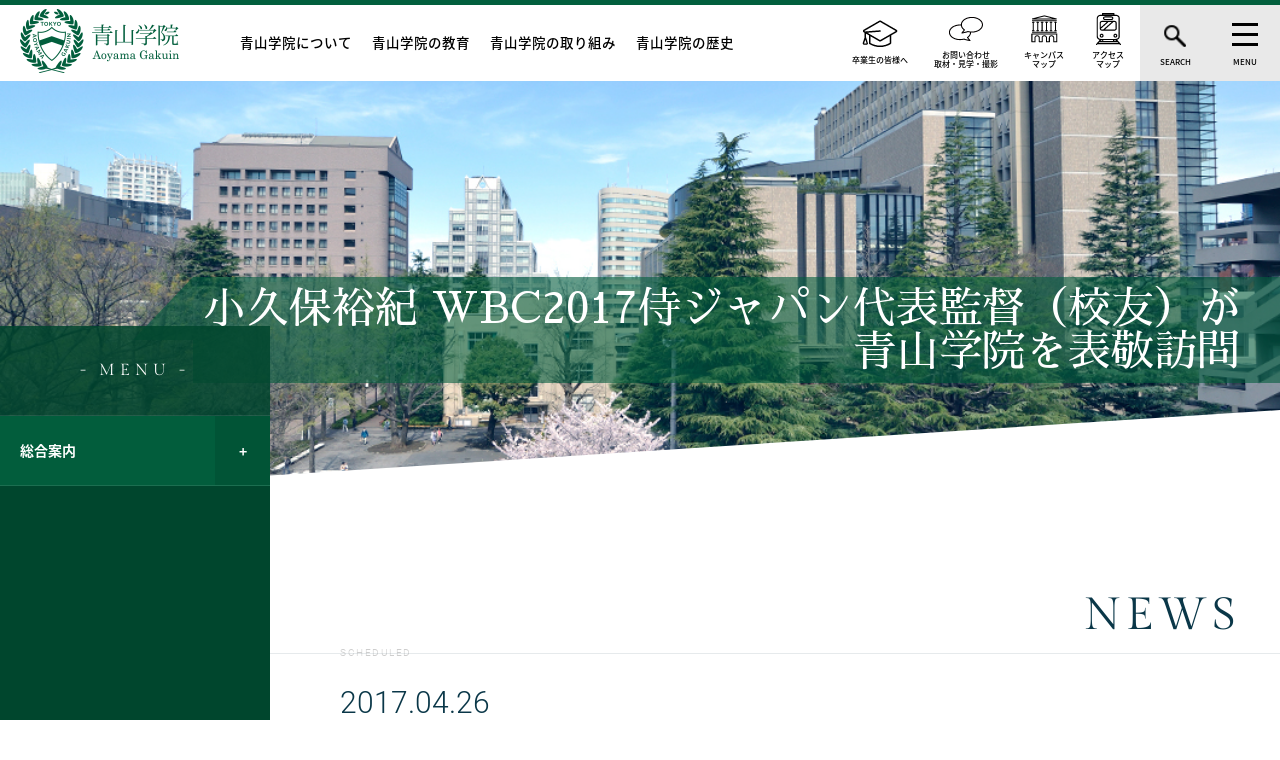

--- FILE ---
content_type: text/html; charset=UTF-8
request_url: https://www.aoyamagakuin.jp/info/news/2017/02092/
body_size: 9782
content:
<!DOCTYPE html>
<html lang="ja">
<head>
<!-- Google Tag Manager -->
<script>(function(w,d,s,l,i){w[l]=w[l]||[];w[l].push({'gtm.start':
new Date().getTime(),event:'gtm.js'});var f=d.getElementsByTagName(s)[0],
j=d.createElement(s),dl=l!='dataLayer'?'&l='+l:'';j.async=true;j.src=
'https://www.googletagmanager.com/gtm.js?id='+i+dl;f.parentNode.insertBefore(j,f);
})(window,document,'script','dataLayer','GTM-MC54HBR');</script>
<!-- End Google Tag Manager -->
	<meta charset="UTF-8">
	<meta name="viewport" content="width=device-width, initial-scale=1.0">
	<meta name="description"  content="青山学院公式サイトです。青山学院は、キリスト教信仰にもとづく「建学の精神」により、一貫する「青山学院教育方針」をもって、教育・研究を行っています。" />
	<meta name="keywords"  content="青山学院 - Aoyama Gakuin -" />
	<meta http-equiv="X-UA-Compatible" content="ie=edge">
  <meta name="google-site-verification" content="a4Bdjnw1VWnmK7MLZxo6gQEKfCeRNkpwu9_nszYU3bQ" />
	<title>小久保裕紀 WBC2017侍ジャパン代表監督（校友）が青山学院を表敬訪問 | 青山学院</title>
  <link rel="stylesheet" type="text/css" href="https://www.aoyamagakuin.jp/wp-content/themes/aoyamagakuin/style.css">
	<link rel="stylesheet" href="https://www.aoyamagakuin.jp/wp-content/themes/aoyamagakuin/css/reset.css">
	<link rel="stylesheet" href="https://www.aoyamagakuin.jp/wp-content/themes/aoyamagakuin/css/common.css">
	<link rel="stylesheet" href="https://www.aoyamagakuin.jp/wp-content/themes/aoyamagakuin/css/module.css">
	<link rel="stylesheet" href="https://www.aoyamagakuin.jp/wp-content/themes/aoyamagakuin/css/second-page.css">
	<link rel="stylesheet" href="https://www.aoyamagakuin.jp/wp-content/themes/aoyamagakuin/css/waslidemenu.css">
	<link rel="stylesheet" href="https://www.aoyamagakuin.jp/wp-content/themes/aoyamagakuin/css/font-awesome.min.css">
	<link href="https://fonts.googleapis.com/earlyaccess/sawarabimincho.css" rel="stylesheet" />
	<link rel="shortcut icon" type="image/x-icon" href="https://www.aoyamagakuin.jp/wp-content/themes/aoyamagakuin/favicon.ico">
	<script src="https://www.aoyamagakuin.jp/wp-content/themes/aoyamagakuin/js/jquery-3.2.1.min.js"></script>
	<script src="https://www.aoyamagakuin.jp/wp-content/themes/aoyamagakuin/js/sidebar.js"></script>
	<script src="https://www.aoyamagakuin.jp/wp-content/themes/aoyamagakuin/js/modal.js"></script>
	<script src="https://www.aoyamagakuin.jp/wp-content/themes/aoyamagakuin/js/jquery.waslidemenu.js"></script>
	<script src="https://www.aoyamagakuin.jp/wp-content/themes/aoyamagakuin/js/navigation.js"></script>
	<script src="https://www.aoyamagakuin.jp/wp-content/themes/aoyamagakuin/js/scroll.js"></script>
	<script src="https://www.aoyamagakuin.jp/wp-content/themes/aoyamagakuin/js/btn.js"></script>

	<script src="https://www.aoyamagakuin.jp/wp-content/themes/aoyamagakuin/js/scroll-animation.min.js"></script>
	<script src="https://www.aoyamagakuin.jp/wp-content/themes/aoyamagakuin/js/bigslider.min.js"></script>
	<script src="https://www.aoyamagakuin.jp/wp-content/themes/aoyamagakuin/js/main.js"></script>
		<script src="https://www.aoyamagakuin.jp/wp-content/themes/aoyamagakuin/js/toggle.js"></script>

<!-- All in One SEO Pack 2.4.6.1 by Michael Torbert of Semper Fi Web Design[882,889] -->
<meta name="keywords"  content="ニュース" />

<link rel="canonical" href="https://www.aoyamagakuin.jp/info/news/2017/02092/" />
<meta property="og:title" content="小久保裕紀 WBC2017侍ジャパン代表監督（校友）が青山学院を表敬訪問 | 青山学院" />
<meta property="og:type" content="article" />
<meta property="og:url" content="https://www.aoyamagakuin.jp/info/news/2017/02092/" />
<meta property="og:image" content="https://cdn-aoyamagakuin.com/wp-content/uploads/2021/04/20210428_ogp.jpg" />
<meta property="og:site_name" content="青山学院 - Aoyama Gakuin" />
<meta property="article:published_time" content="2017-04-26T18:40:38Z" />
<meta property="article:modified_time" content="2018-05-14T10:15:32Z" />
<meta name="twitter:card" content="summary_large_image" />
<meta name="twitter:title" content="小久保裕紀 WBC2017侍ジャパン代表監督（校友）が青山学院を表敬訪問 | 青山学院" />
<meta name="twitter:image" content="https://cdn-aoyamagakuin.com/wp-content/uploads/2021/04/20210428_ogp.jpg" />
<meta itemprop="image" content="https://cdn-aoyamagakuin.com/wp-content/uploads/2021/04/20210428_ogp.jpg" />
			<script class="js-scripts" type="text/javascript" >
				window.ga=window.ga||function(){(ga.q=ga.q||[]).push(arguments)};ga.l=+new Date;
				ga('create', 'UA-1804786-1', 'auto');
				// Plugins
				
				ga('send', 'pageview');
			</script>
			<script class="js-scripts" async src="https://www.google-analytics.com/analytics.js"></script>
			<!-- /all in one seo pack -->
<link rel='dns-prefetch' href='//s.w.org' />
<link rel='stylesheet' id='wpdm-font-awesome-css'  href='https://www.aoyamagakuin.jp/wp-content/plugins/download-manager/assets/fontawesome/css/all.css' type='text/css' media='all' />
<link rel='stylesheet' id='wpdm-bootstrap-css'  href='https://www.aoyamagakuin.jp/wp-content/plugins/download-manager/assets/bootstrap/css/bootstrap.css' type='text/css' media='all' />
<link rel='stylesheet' id='wpdm-front-css'  href='https://www.aoyamagakuin.jp/wp-content/plugins/download-manager/assets/css/front.css' type='text/css' media='all' />
<link rel='stylesheet' id='wp-pagenavi-css'  href='https://www.aoyamagakuin.jp/wp-content/plugins/wp-pagenavi/pagenavi-css.css' type='text/css' media='all' />
<link rel='prev' title='ペギー葉山氏（校友）のご逝去に際し哀悼の意を表します' href='https://www.aoyamagakuin.jp/info/news/2017/02090/' />
<link rel='next' title='「2016年度補正予算について」を掲載しました' href='https://www.aoyamagakuin.jp/info/news/2017_02' />


        <script>
            var wpdm_site_url = 'https://www.aoyamagakuin.jp/';
            var wpdm_home_url = 'https://www.aoyamagakuin.jp/';
            var ajax_url = 'https://www.aoyamagakuin.jp/wp-admin/admin-ajax.php';
            var wpdm_ajax_url = 'https://www.aoyamagakuin.jp/wp-admin/admin-ajax.php';
            var wpdm_ajax_popup = '0';
        </script>
        <style>
            .wpdm-download-link.btn.btn-primary.{
                border-radius: 4px;
            }
        </style>


        <meta name="generator" content="WordPress Download Manager 2.9.96" />
            <style>
                                @import url('https://fonts.googleapis.com/css?family=Rubik:400,500');
                


                .w3eden .fetfont,
                .w3eden .btn,
                .w3eden .btn.wpdm-front h3.title,
                .w3eden .wpdm-social-lock-box .IN-widget a span:last-child,
                .w3eden #xfilelist .panel-heading,
                .w3eden .wpdm-frontend-tabs a,
                .w3eden .alert:before,
                .w3eden .panel .panel-heading,
                .w3eden .discount-msg,
                .w3eden .panel.dashboard-panel h3,
                .w3eden #wpdm-dashboard-sidebar .list-group-item,
                .w3eden #package-description .wp-switch-editor,
                .w3eden .w3eden.author-dashbboard .nav.nav-tabs li a,
                .w3eden .wpdm_cart thead th,
                .w3eden #csp .list-group-item,
                .w3eden .modal-title {
                    font-family: Rubik, -apple-system, BlinkMacSystemFont, "Segoe UI", Roboto, Helvetica, Arial, sans-serif, "Apple Color Emoji", "Segoe UI Emoji", "Segoe UI Symbol";
                    text-transform: uppercase;
                    font-weight: 500;
                }
                .w3eden #csp .list-group-item{
                    text-transform: unset;
                }
            </style>
                    <style>

            :root{
                --color-primary: #4a8eff;
                --color-primary-rgb: 74, 142, 255;
                --color-primary-hover: #4a8eff;
                --color-primary-active: #4a8eff;
                --color-secondary: #4a8eff;
                --color-secondary-rgb: 74, 142, 255;
                --color-secondary-hover: #4a8eff;
                --color-secondary-active: #4a8eff;
                --color-success: #18ce0f;
                --color-success-rgb: 24, 206, 15;
                --color-success-hover: #4a8eff;
                --color-success-active: #4a8eff;
                --color-info: #2CA8FF;
                --color-info-rgb: 44, 168, 255;
                --color-info-hover: #2CA8FF;
                --color-info-active: #2CA8FF;
                --color-warning: #f29e0f;
                --color-warning-rgb: 242, 158, 15;
                --color-warning-hover: orange;
                --color-warning-active: orange;
                --color-danger: #ff5062;
                --color-danger-rgb: 255, 80, 98;
                --color-danger-hover: #ff5062;
                --color-danger-active: #ff5062;
                --color-green: #30b570;
                --color-blue: #0073ff;
                --color-purple: #8557D3;
                --color-red: #ff5062;
                --color-muted: rgba(69, 89, 122, 0.6);
                --wpdm-font: Rubik, -apple-system, BlinkMacSystemFont, "Segoe UI", Roboto, Helvetica, Arial, sans-serif, "Apple Color Emoji", "Segoe UI Emoji", "Segoe UI Symbol";
            }


        </style>
        
</head>

<body id="%e5%b0%8f%e4%b9%85%e4%bf%9d%e8%a3%95%e7%b4%80-wbc2017%e4%be%8d%e3%82%b8%e3%83%a3%e3%83%91%e3%83%b3%e4%bb%a3%e8%a1%a8%e7%9b%a3%e7%9d%a3%ef%bc%88%e6%a0%a1%e5%8f%8b%ef%bc%89%e3%81%8c%e9%9d%92%e5%b1%b1">
<a id="btntop" href="#">TOP</a>

	<div id="fb-root"></div>
	<script>
		(function(d, s, id) {
			var js, fjs = d.getElementsByTagName(s)[0];
			if (d.getElementById(id)) return;
			js = d.createElement(s);
			js.id = id;
			js.src = 'https://connect.facebook.net/ja_JP/sdk.js#xfbml=1&version=v2.12';
			fjs.parentNode.insertBefore(js, fjs);
		}(document, 'script', 'facebook-jssdk'));
	</script>
	<!-- ヘッダー -->
	<header id="header">

		
		<input id="toggle_search" type="checkbox">
		<input id="toggle_burger" type="checkbox">
		<div id="header-box">
			<div id="header-left">
                <h1 id="logo"><a href="/"><img src="https://www.aoyamagakuin.jp/wp-content/themes/aoyamagakuin/images/common/logo.png" height="45" alt="青山学院"></a></h1>
      			</div>
			<div id="header-center">
							<nav id="category-nav">
          					<ul>
						<li><a href="/introduction/">青山学院について</a></li>
						<li><a href="/education/">青山学院の教育</a></li>
						<li><a href="/practice/">青山学院の取り組み</a></li>
						<li><a href="/history/">青山学院の歴史</a></li>
					</ul>
				</nav>
						</div>
			<div id="header-right">
				<nav id="main-nav">
					<ul>
					<li class="header-link header-link--graduate">
							<a href="/graduate/index.html"><span>卒業生の皆様へ</span></a>
						</li>
						<li class="header-link header-link--contact">
							<a href="/contact/index.html"><span>お問い合わせ<br>取材・見学・撮影</span></a>
						</li>
						<li class="header-link header-link--campusmap">
							<a href="/access/campusmap.html"><span>キャンパス<br>マップ</span></a>
						</li>
						<li class="header-link header-link--accessmap">
							<a href="/access/accessmap.html"><span>アクセス<br>マップ</span></a>
						</li>
						<li class="toggle-search">
							<label for="toggle_search"><span>SEARCH</span></label>
						</li>
						<li class="toggle-burger">
							<label for="toggle_burger"><span>MENU</span></label>
						</li>
					</ul>
				</nav>
			</div>
		</div>
		<nav id="global">
<script>
  (function() {
    //var cx = '015456245027213990632:0wybi5yvcyo';
    // var cx = '005992123572378975274:tbymid_f_vg';
    var cx = '8bc9afaad04fa6f85';
    var gcse = document.createElement('script');
    gcse.type = 'text/javascript';
    gcse.async = true;
    gcse.src = 'https://cse.google.com/cse.js?cx=' + cx;
    var s = document.getElementsByTagName('script')[0];
    s.parentNode.insertBefore(gcse, s);
  })();
</script>
			<form id="nav-search" name="nav_search_text" method="get" action="/search-result.html">
				<input name="q" type="text" placeholder="キーワードを入力" >
				<input name="sa" type="submit" value="ENTER">
				<input type="hidden" name="ie" value="UTF-8" />
			</form>
		</nav>
		<? wp_head(); ?>
	</header>
	<!-- /ヘッダー -->


	<!-- ハンバーガー -->
	<div id="modal_burger" class="modal">
		<div class="modal-overlay">
			<label for="toggle_burger" class="close close_modal_burger"></label>
			<div class="modal-wrap">
				<nav class="navBox sp-none">
					<div class="navBox03">
											<ul class="navBox03_list">
							<li class="navBox03_item navBox03_item-title"><a href="/introduction/">青山学院について</a></li>
																																										<li class="navBox03_item"><a href="/introduction/policy/index.html">建学の精神 教育方針 スクール・モットー</a></li>
																					<li class="navBox03_item"><a href="/vision/message/">理事長・院長メッセージ　</a></li>
																					<li class="navBox03_item"><a href="/introduction/data/index.html">青山学院のデータ</a></li>
																					<li class="navBox03_item"><a href="/introduction/data/environment.html">キャンパス紹介</a></li>
																					

							<li class="navBox03_item navBox03_item-title" style="margin-top: 20px;"><a href="/history/">青山学院の歴史</a></li>
																																										<li class="navBox03_item"><a href="/ag-museum">青山学院ミュージアム</a></li>
																					<li class="navBox03_item"><a href="/history/chronology">青山学院の歩み</a></li>
																					<li class="navBox03_item"><a href="/history/chronicleall">『写真に見る青山学院150年』</a></li>
																					<li class="navBox03_item"><a href="/history/introduction/list.html">歴代理事長、院長、女子系校長・院長</a></li>
																					<li class="navBox03_item"><a href="/history/building/">建物の歴史</a></li>
																					<li class="navBox03_item"><a href="/history/mitsubu/index.html">青山学院歴史紹介映像「地に播かれた三粒の種」</a></li>
																					<li class="navBox03_item"><a href="/150th/index.html">創立150周年アーカイブ</a></li>
																											</ul>
						<ul class="navBox03_list">
							<li class="navBox03_item navBox03_item-title"><a href="/education/">青山学院の教育</a></li>
																																										<li class="navBox03_item"><a href="/rcenter/scene/">キリスト教教育</a></li>
																					<li class="navBox03_item"><a href="/education/english/index.html">英語教育</a></li>
																					<li class="navBox03_item"><a href="/education/international/index.html">国際交流</a></li>
																					<li class="navBox03_item"><a href="/education/consistency.html">一貫校の流れ</a></li>
																																			
						<li class="navBox03_item navBox03_item-title" style="margin-top: 20px;"><a href="/">総合案内</a></li>
																															<li class="navBox03_item"><a href="/news/">ニュース一覧</a></li>
													<li class="navBox03_item"><a href="/event/">イベント一覧</a></li>
													<li class="navBox03_item"><a href="/contact/index.html">お問い合わせ・取材・見学・撮影</a></li>
													<li class="navBox03_item"><a href="/access/campusmap.html">キャンパスマップ</a></li>
													<li class="navBox03_item"><a href="/access/accessmap.html">アクセスマップ</a></li>
													<li class="navBox03_item"><a href="/siteguide/index.html">このサイトについて</a></li>
																		
						</ul>
						<ul class="navBox03_list">
							<li class="navBox03_item navBox03_item-title"><a href="/practice/">青山学院の取り組み</a></li>
																																				<li class="navBox03_item"><a href="/practice/be_the_difference/index.html">新経営宣言 Be the Difference</a></li>
															<li class="navBox03_item"><a href="/vision/aoyamavision/">AOYAMA VISION</a></li>
															<li class="navBox03_item"><a href="/practice/cooperation/index.html">地域・社会との連携</a></li>
															<li class="navBox03_item"><a href="/practice/redevelopment/index.html">キャンパス再開発</a></li>
															<li class="navBox03_item"><a href="/practice/safety/index.html">安全で安心できるキャンパス</a></li>
															<li class="navBox03_item"><a href="/practice/save/index.html">エコキャンパス</a></li>
															<li class="navBox03_item"><a href="/practice/InternalControlSystem/">内部統制</a></li>
															<li class="navBox03_item"><a href="/practice/compliance/">コンプライアンス</a></li>
															<li class="navBox03_item"><a href="/practice/governance/">ガバナンス</a></li>
																					
						</ul>
						<ul class="navBox01_list">
																																				<li class="navBox01_item"><a href="/graduate/index.html">卒業生の皆様へ</a></li>
															<li class="navBox01_item"><a href="/support/">ご支援をお考えの方へ</a></li>
															<li class="navBox01_item"><a href="/rcenter/top.html">青山学院宗教センター</a></li>
															<li class="navBox01_item"><a href="/recruit/index.html">教職員採用情報</a></li>
															<li class="navBox01_item"><a href="/recruit/staff/index.html">青山学院専任職員採用サイト</a></li>
															<li class="navBox01_item"><a href="/introduction/publication/index.html">青山学院の広報誌</a></li>
															<li class="navBox01_item"><a href="/aoyamahaidan/index.html">青山俳壇</a></li>
															<li class="navBox01_item"><a href="/practice/safety/kyousaikai.html">青山学院共済会</a></li>
															<li class="navBox01_item"><a href="/eng/">ENGLISH</a></li>
																												<!-- <li class="navBox01_item"><a href="/graduate/index.html">卒業生の皆様へ</a></li>
							<li class="navBox01_item"><a href="/support/" target="_blank">ご支援をお考えの方へ</a></li>
							<li class="navBox01_item"><a href="/rcenter/top.html" target="_blank">青山学院宗教センター</a></li>
							<li class="navBox01_item"><a href="/recruit/index.html">教職員採用情報</a></li>
							<li class="navBox01_item"><a href="/recruit/staff/index.html" target="_blank">青山学院専任職員採用サイト</a></li>
							<li class="navBox01_item"><a href="/introduction/publication/index.html">青山学院の広報誌</a></li>
							<li class="navBox01_item"><a href="/aoyamakadan/index.html">青山歌壇</a></li>
							<li class="navBox01_item"><a href="/practice/safety/kyousaikai.html">青山学院共済会</a></li>
							<li class="navBox01_item"><a href="/eng/">ENGLISH</a></li> -->
						</ul>
											</div>
				</nav>
<!--
				<nav class="spNavBox pc-none">
					<div class="spNavBox_header">
						<div id="spNavBox_back" class="back waSlideMenu-back"><a class="back_link"><img src="https://www.aoyamagakuin.jp/wp-content/themes/aoyamagakuin/images/common/back_icon.svg" alt=""></a></div>
						<div class="serchBox">
							<form id="sp_serch" name="nav_search_text" method="get" action="#">
								<input class="serchBox_input" name="nav_search_word" type="text">
								<input class="serchBox_submit" name="nav_search_button" type="submit" value="ENTER">
							</form>
						</div>
					</div>
					<nav id="spNavBox01" class="spNavBox01">
						<ul class="spNavBox01_list">
							<li id="test" class="spNavBox01_item"><a>menu1</a>
								<ul class="spNavBox01_list">
									<li class="spNavBox01_item"><a href="#1">menu1</a></li>
									<li class="spNavBox01_item"><a href="#1-1">menu1-1</a></li>
									<li class="spNavBox01_item"><a>menu1-2</a>
										<ul class="spNavBox01_list">
											<li class="spNavBox01_item"><a href="#1-2">menu1-2</a></li>
											<li class="spNavBox01_item"><a href="#1-2-1">menu1-2-1</a></li>
											<li class="spNavBox01_item"><a href="#1-2-2">menu1-2-2</a></li>
										</ul>
									</li>
								</ul>
							</li>
							<li class="spNavBox01_item"><a href="#2">menu2</a></li>
							<li class="spNavBox01_item"><a>menu3</a>
								<ul class="spNavBox01_list">
									<li class="spNavBox01_item"><a href="#3">menu3</a></li>
									<li class="spNavBox01_item"><a href="#3-1">menu3-1</a></li>
									<li class="spNavBox01_item"><a>menu3-2</a>
										<ul class="spNavBox01_list">
											<li class="spNavBox01_item"><a href="#3-2">menu3-2</a></li>
											<li class="spNavBox01_item"><a href="module-1.html">menu3-2-1</a></li>
											<li class="spNavBox01_item"><a href="#3-2-2" target="_blank">menu3-2-2</a></li>
										</ul>
									</li>
								</ul>
							</li>
							<li class="spNavBox01_item"><a href="#4">menu4</a></li>
							<li class="spNavBox01_item"><a href="#" target="_blank">menu5</a></li>
						</ul>
					</nav>
					<div class="spNavBox02">
						<ul class="spNavBox02_list">
							<li class="spNavBox02_item"><a href="#">受験生の方へ</a></li>
							<li class="spNavBox02_item"><a href="#">在学生の方へ</a></li>
							<li class="spNavBox02_item"><a href="#">卒業生の方へ</a></li>
							<li class="spNavBox02_item"><a href="#">保証人の方へ</a></li>
							<li class="spNavBox02_item"><a href="#">企業・一般の皆様へ</a></li>
							<li class="spNavBox02_item"><a href="#">研究期間、研究者の皆様へ</a></li>
							<li class="spNavBox02_item"><a href="#">報道関係者の皆様へ</a></li>
						</ul>
					</div>
					<div class="spNavBox03">
						<p class="spNavBox03_title">INFO</p>
						<ul class="spNavBox03_list">
							<li class="spNavBox03_item"><a href="#">お問い合わせ</a></li>
							<li class="spNavBox03_item"><a href="#">アクセスマップ</a></li>
							<li class="spNavBox03_item"><a href="#">キャンバスマップ</a></li>
							<li class="spNavBox03_item"><a href="#">災害時の対応</a></li>
							<li class="spNavBox03_item"><a href="#">ご支援をお考えの方へ</a></li>
							<li class="spNavBox03_item"><a href="#">ENGLISH</a></li>
							<li class="spNavBox03_item"><a href="#">よくある質問</a></li>
						</ul>
					</div>
					<div class="spNavBox04">
						<p class="spNavBox04_title">SOCIAL MEDIA</p>
						<ul class="spNavBox04_snslist">
							<li class="spNavBox04_snsItem"><a href="#" target="_blank"><i class="fa fa-facebook"></i></a></li>
							<li class="spNavBox04_snsItem"><a href="#" target="_blank"><i class="fa fa-twitter"></i></a></li>
							<li class="spNavBox04_snsItem"><a href="#" target="_blank"><i class="fa fa-youtube-play"></i></a></li>
						</ul>
					</div>
				</nav>
-->
<nav class="spNavBox pc-none">

	<div class="spNavBox_header">
		<div id="spNavBox_back" class="back waSlideMenu-back"><a class="back_link"><img src="https://www.aoyamagakuin.jp/wp-content/themes/aoyamagakuin/images/common/back_icon.svg" alt=""></a></div>
		<div class="serchBox">
      <form id="sp_serch" method="get" action="https://www.aoyamagakuin.jp/">
        <input class="serchBox_input" type="text" name="s">
        <input class="serchBox_submit" type="submit" value="ENTER">
      </form>
		</div>
	</div>

<!-- -->

<nav id="spNavBox01" class="spNavBox01">
<ul class="spNavBox01_list">










</ul>
</nav>
<!-- </div><!-- /sidebar_list01 -->

<!-- -->

<!--
	<nav id="spNavBox01" class="spNavBox01">
		<ul class="spNavBox01_list">
			<li class="spNavBox01_item"><a href="#1">menu1</a>
				<ul class="spNavBox01_list">
					<li class="spNavBox01_item"><a href="#1">menu1</a></li>
					<li class="spNavBox01_item"><a href="#1-1">menu1-1</a></li>
					<li class="spNavBox01_item"><a href="#1-2">menu1-2</a>
						<ul class="spNavBox01_list">
							<li class="spNavBox01_item"><a href="#1-2">menu1-2</a></li>
							<li class="spNavBox01_item"><a href="#1-2-1">menu1-2-1</a></li>
							<li class="spNavBox01_item"><a href="#1-2-2">menu1-2-2</a></li>
						</ul>
					</li>
				</ul>
			</li>
			<li class="spNavBox01_item"><a href="#2">menu2</a></li>
			<li class="spNavBox01_item"><a href="#3">menu3</a>
				<ul class="spNavBox01_list">
					<li class="spNavBox01_item"><a href="#3">menu3</a></li>
					<li class="spNavBox01_item"><a href="#3-1">menu3-1</a></li>
					<li class="spNavBox01_item"><a href="#3-2">menu3-2</a>
						<ul class="spNavBox01_list">
							<li class="spNavBox01_item"><a href="#3-2">menu3-2</a></li>
							<li class="spNavBox01_item"><a href="#3-2-1">menu3-2-1</a></li>
							<li class="spNavBox01_item"><a href="#3-2-2" target="_blank">menu3-2-2</a></li>
						</ul>
					</li>
				</ul>
			</li>
			<li class="spNavBox01_item"><a href="#4">menu4</a></li>
			<li class="spNavBox01_item"><a href="#" target="_blank">menu5</a></li>
		</ul>
		<ul>
			<li>
				<a href="#1">Parent</a>
				<ul>
					<li>
						<a href="#1.1">Child</a>
						<ul>
							<li><a href="#">We need to go deeper</a></li>
						</ul>
					</li>
					<li><a href="#1.2">Child</a></li>
				</ul>
			</li>
			<li><a href="#2">Parent</a></li>
			<li><a href="#3">Parent</a></li>
		</ul>

	</nav>-->
	<div class="spNavBox02">
		<ul class="spNavBox02_list">
			<li class="spNavBox02_item"><a href="/graduate/index.html">卒業生の皆様へ</a></li>
			<li class="spNavBox02_item"><a href="/vision/aoyamavision/">AOYAMA VISION</a></li>
			<li class="spNavBox02_item"><a href="/rcenter/top.html">青山学院宗教センター</a></li>
			<li class="spNavBox02_item"><a href="/support/">ご支援をお考えの方へ</a></li>
      <li class="spNavBox02_item"><a href="/recruit/staff/index.html">青山学院職員人事採用サイト</a></li>
      <li class="spNavBox02_item"><a href="/introduction/publication/index.html">青山学院の広報誌</a></li>
			<li class="spNavBox02_item"><a href="/aoyamahaidan/award.html">青山俳壇</a></li>
      <li class="spNavBox02_item"><a href="/eng/">ENGLISH</a></li>
		</ul>
	</div>
	<div class="spNavBox03">
		<p class="spNavBox03_title">INFO</p>
		<ul class="spNavBox03_list">
							<li class="spNavBox03_item"><a href="/contact/index.html">お問い合わせ</a></li>
							<li class="spNavBox03_item"><a href="/recruit/index.html">教職員採用情報</a></li>
							<li class="spNavBox03_item"><a href="/practice/safety/kyousaikai.html">青山学院共済会</a></li>
							<li class="spNavBox03_item"><a href="/access/campusmap.html">キャンパスマップ</a></li>
							<li class="spNavBox03_item"><a href="/access/accessmap.html">アクセスマップ</a></li>
							<li class="spNavBox03_item"><a href="/siteguide/index.html">このサイトについて</a></li>
		</ul>
	</div>
	<div class="spNavBox03">
		<p class="spNavBox03_title">LINK</p>
		<ul class="spNavBox03_list">
							<li class="spNavBox03_item"><a href="https://www.aoyama.ac.jp/" target="_blank">大学</a></li>
							<li class="spNavBox03_item"><a href="https://www.agh.aoyama.ed.jp/" target="_blank">高等部</a></li>
							<li class="spNavBox03_item"><a href="https://www.jh.aoyama.ed.jp/" target="_blank">中等部</a></li>
							<li class="spNavBox03_item"><a href="https://www.age.aoyama.ed.jp/" target="_blank">初等部</a></li>
							<li class="spNavBox03_item"><a href="https://www.kinder.aoyama.ed.jp/" target="_blank">幼稚園</a></li>
		</ul>
	</div>
</nav>

			</div>
		</div>
	</div>
	<!-- /ハンバーガー -->

	<main>
		<!-- KV -->
		<div class="kv_bg"></div>





<script>
  console.log("");
  console.log("TOPページ用");
</script>

		<!-- KV -->
		<div class="kv" style="background-image:url(https://cdn-aoyamagakuin.com/wp-content/uploads/2018/03/practice_04.jpg);">
			<div class="kv_inner">
        <div class="kv_page page">
					<h2 class="page_title"><span>小久保裕紀 WBC2017侍ジャパン代表監督（校友）が<br>青山学院を表敬訪問</span></h2>
				</div>
			</div>
		</div>
		<!-- /KV -->

		<!-- /KV -->

<link rel="stylesheet" href="https://www.aoyamagakuin.jp/wp-content/themes/aoyamagakuin/css/second-page.css">

		<!-- 左メニュー -->
<nav class="sidebar">
<p class="sidebar_title">- MENU -</p>
<div class="contents">
<div class="sidebar_list01">






<script>
  console.log("お問い合わせ");
  console.log("sidebar05");
</script>




<!-- <div class="sidebar_item01">お問い合わせ</div> -->


<!-- <div class="sidebar_list02"> -->

<div class="sidebar_item01">
  <a href="" >総合案内</a>
</div>


<div class="sidebar_list02">

<div class="sidebar_item02"><a href="/news/" >ニュース一覧</a></div>


<div class="sidebar_item02"><a href="/event/" >イベント一覧</a></div>


<div class="sidebar_item02"><a href="/contact/index.html" >お問い合わせ・取材・見学・撮影</a></div>


<div class="sidebar_item02"><a href="/access/campusmap.html" >キャンパスマップ</a></div>


<div class="sidebar_item02"><a href="/access/accessmap.html" >アクセスマップ</a></div>


<div class="sidebar_item02"><a href="/siteguide/index.html" >このサイトについて</a></div>



</div><!-- /sidebar_list03 -->


<!-- </div><!-- /sidebar_list02 -->

<!-- </div><!-- /sidebar_list01 -->


<script>
  console.log("sidebar05");
</script>


<!-- </div><!-- /sidebar_list01 -->
</div>
</nav>
<!-- /左メニュー -->
<script>
var $menu_array = [];
console.log($menu_array);
</script>

		



		<section class="section">
			<div class="section_inner section_inner-wide">
				<!-- ニュース＆EVENT詳細ページパーツ -->
				<div class="postDetail">
					<h2 class="postDetail_mainTitle">NEWS</h2>
					<div class="date">
						<p class="date_head postDetail_title">SCHEDULED</p>
						<p class="date_text">2017.04.26</p>
					</div>
					<div class="topic">
						<p class="topic_head postDetail_title">TITLE</p>
						<p class="topic_text">小久保裕紀 WBC2017侍ジャパン代表監督（校友）が<br>青山学院を表敬訪問</p>
					</div>
					<div class="category">
						<p class="category_head postDetail_title">CATEGORY</p>
						<ul class="category_list">
							<li class="category_item category_item-blue news"><a href="">学院本部</a></li>
<!--
							<li class="category_item category_item-yellow"><a href="">カテゴリー名</a></li>
							<li class="category_item category_item-green"><a href="">カテゴリー名</a></li>
-->
						</ul>
					</div>
				</div>
				<!-- /ニュース＆EVENT詳細ページパーツ -->
			</div>
		</section>



<section class="section " id="">

  <div class="section_inner">


<!-- 2020年追加モジュール START -->





<!--ID2：本文A（文章量小）  -->
<p class="section_sentence section_sentence-little mb50">
4月22日（土）、今年の3月に開催されたWBC（WORLD BASEBALL CLASSIC）で日本代表監督を務められた本学校友の小久保裕紀氏が青山学院を表敬訪問されました。<br />
堀田宣彌理事長、三木義一大学学長をはじめ、小久保監督が野球部で指導を受けた河原井正雄前大学硬式野球部監督と大学硬式野球部OB・OG会の糸賀新会長が同席しました。</p>
<!--/ID2：本文A（文章量小）  -->


















<!-- 画像+本文モジュール(画像右) -->
<!-- /画像+本文モジュール(画像右) -->

<!-- 画像+本文モジュール(画像左)' -->
<!-- /画像+本文モジュール(画像左)' -->













<!-- 2022 新表組モジュール -->

<!-- 2022 新表組モジュール end -->

<!-- 2020年追加モジュール START -->























<!-- 画像+本文モジュール(画像右) -->
<!-- /画像+本文モジュール(画像右) -->

<!-- 画像+本文モジュール(画像左)' -->
<!-- /画像+本文モジュール(画像左)' -->





<div class="plainImage imgw">
  <img class="imgw" src="https://cdn-aoyamagakuin.com/wp-content/uploads/2017/04/1493191040_qjj_700.jpg" alt="" style="max-width:100%;">
</div>








<!-- 2022 新表組モジュール -->

<!-- 2022 新表組モジュール end -->

<!-- 2020年追加モジュール START -->





<!--ID2：本文A（文章量小）  -->
<p class="section_sentence section_sentence-little mb50">
冒頭の挨拶で堀田理事長は、小久保監督の労をねぎらうと共に「日本のため、青山学院のためにご活躍いただき感謝申し上げます」、三木学長は「野球の楽しさを日本中に伝えることができたと思います」と語り、その後、懇談の時を持ちました。<br />
小久保監督が率いた侍ジャパントップチームは、一次ラウンド、二次ラウンドを制し、準決勝のアメリカ戦で2-1と惜敗するも、日本中を感動に包みました。小久保監督は、「紙一重の試合ばかりでしたが、結果的に6連勝できました。日本のトップの選手たちと共に戦い、アメリカとの戦いでは、最後にやりきった感があります」と熱く語っていただきました。<br />
この懇談の模様は、『青山学報』260号（6月15日発行予定）の「あおやま　すぴりっと」に収録いたします。どうぞご期待ください。</p>
<!--/ID2：本文A（文章量小）  -->


















<!-- 画像+本文モジュール(画像右) -->
<!-- /画像+本文モジュール(画像右) -->

<!-- 画像+本文モジュール(画像左)' -->
<!-- /画像+本文モジュール(画像左)' -->













<!-- 2022 新表組モジュール -->

<!-- 2022 新表組モジュール end -->

  </div>



</section>




		<section class="section">
			<div class="section_inner section_inner-wide">
				<div class="linkbox01">
					<ul class="linkbox01_list">
						<li class="linkbox01_item">
							<a href="/news/" class="linkbox01_link linkbox01_link-gray">
								<p class="linkbox01_title">NEWS</p>
								<p class="linkbox01_text arrowmore">ニュース一覧に戻る</p>
							</a>
						</li>
						<li class="linkbox01_item">
							<a href="javascript:history.back();" class="linkbox01_link linkbox01_link-gray">
								<p class="linkbox01_title">BACK</p>
								<p class="linkbox01_text arrowmore">前のページに戻る</p>
							</a>
						</li>
					</ul>
				</div>
				<div class="contact">
          <a href="/contact/index.html" class="contact_link">
            <p class="contact_title">CONTACT</p>
            <div class="contact_wrapper">
              <p class="contact_category">お問い合わせ・窓口</p>
              <p class="contact_text arrowmore">青山学院のお問い合わせ・窓口についてご案内いたします。</p>
            </div>
          </a>
        </div>
			</div>
		</section>


		<!-- フッター -->
		<footer class="footer">
			<div class="footer_inner">
				<div class="footer_lists">
					<div class="footer_list">
						<div class="footer_item footer_item-en"><a href="/introduction/">INTRODUCTION</a></div>
						<div class="footer_item footer_item-title"><a href="/introduction/">青山学院について</a></div>
						<div class="sp-none">
	<ul>
							<li><a href="/introduction/policy/index.html">建学の精神 教育方針 スクール・モットー</a></li>
							<li><a href="/vision/message/">理事長・院長メッセージ　</a></li>
							<li><a href="/introduction/data/index.html">青山学院のデータ</a></li>
							<li><a href="/introduction/data/environment.html">キャンパス紹介</a></li>
	</ul>
						</div>
					</div>
					<div class="footer_list">
						<div class="footer_item footer_item-en"><a href="/education/">EDUCATION</a></div>
						<div class="footer_item footer_item-title"><a href="/education/">青山学院の教育</a></div>
						<div class="sp-none">

<ul>
								<li><a href="/rcenter/scene/">キリスト教教育</a></li>
							<li><a href="/education/english/index.html">英語教育</a></li>
							<li><a href="/education/international/index.html">国際交流</a></li>
							<li><a href="/education/consistency.html">一貫校の流れ</a></li>
	</ul>
						</div>
					</div>
					<div class="footer_list">
						<div class="footer_item footer_item-en"><a href="/practice/">PRACTICE</a></div>
						<div class="footer_item footer_item-title"><a href="/practice/">青山学院の取り組み</a></div>
						<div class="sp-none">
	<ul>
								<li><a href="/practice/be_the_difference/index.html">新経営宣言 Be the Difference</a></li>
							<li><a href="/vision/aoyamavision/">AOYAMA VISION</a></li>
							<li><a href="/practice/cooperation/index.html">地域・社会との連携</a></li>
							<li><a href="/practice/redevelopment/index.html">キャンパス再開発</a></li>
							<li><a href="/practice/safety/index.html">安全で安心できるキャンパス</a></li>
							<li><a href="/practice/save/index.html">エコキャンパス</a></li>
							<li><a href="/practice/InternalControlSystem/">内部統制</a></li>
							<li><a href="/practice/compliance/">コンプライアンス</a></li>
							<li><a href="/practice/governance/">ガバナンス</a></li>
	</ul>
						</div>
					</div>
					<div class="footer_list">
						<div class="footer_item footer_item-en"><a href="/history/">HISTORY</a></div>
						<div class="footer_item footer_item-title"><a href="/history/">青山学院の歴史</a></div>
						<div class="sp-none">
	<ul>
								<li><a href="/ag-museum">青山学院ミュージアム</a></li>
							<li><a href="/history/chronology">青山学院の歩み</a></li>
							<li><a href="/history/chronicleall">『写真に見る青山学院150年』</a></li>
							<li><a href="/history/introduction/list.html">歴代理事長、院長、女子系校長・院長</a></li>
							<li><a href="/history/building/">建物の歴史</a></li>
							<li><a href="/history/mitsubu/index.html">青山学院歴史紹介映像「地に播かれた三粒の種」</a></li>
							<li><a href="/150th/index.html">創立150周年アーカイブ</a></li>
	</ul>
						</div>
					</div>
					<div class="footer_list">
						<div class="footer_item footer_item-en"><a href="/">INFORMATION</a></div>
						<div class="footer_item footer_item-title"><a href="/">総合案内</a></div>
						<div class="sp-none">
							<ul>
							<li><a href="/contact/index.html">お問い合わせ</a></li>
							<li><a href="/recruit/index.html">教職員採用情報</a></li>
							<li><a href="/practice/safety/kyousaikai.html">青山学院共済会</a></li>
							<li><a href="/access/campusmap.html">キャンパスマップ</a></li>
							<li><a href="/access/accessmap.html">アクセスマップ</a></li>
							<li><a href="/siteguide/index.html">このサイトについて</a></li>
							</ul>
						</div>
					</div>
				</div>
			</div>
			<div class="footer_copy">
				<div class="footer_inner">
					<h5 class="footer_logo"><img src="https://www.aoyamagakuin.jp/wp-content/themes/aoyamagakuin/images/common/footer_logo.svg" alt="青山学院" class="footer_logoImage"></h5>
					<ul class="footer_infoList sp-none">
						<li class="footer_infoItem"><a href="/">HOME</a></li>
						<li class="footer_infoItem"><a href="https://www.aoyama.ac.jp/" target="_blank">青山学院大学</a></li>
						<li class="footer_infoItem"><a href="https://www.agh.aoyama.ed.jp/" target="_blank">青山学院高等部</a></li>
						<li class="footer_infoItem"><a href="https://www.jh.aoyama.ed.jp/" target="_blank">青山学院中等部</a></li>
						<li class="footer_infoItem"><a href="https://www.age.aoyama.ed.jp/" target="_blank">青山学院初等部</a></li>
						<li class="footer_infoItem"><a href="https://www.kinder.aoyama.ed.jp/" target="_blank">青山学院幼稚園</a></li>
					</ul>
					<p class="footer_add">学校法人　青山学院　〒150-8366　東京都渋谷区渋谷 4-4-25</p>
					<div class="footer_img sp-none">
						<img src="https://www.aoyamagakuin.jp/wp-content/themes/aoyamagakuin/images/common/footer_img.svg" alt="地の塩、世の光">
					</div>
				</div>
				<p class="footer_copyright">Copyright © AOYAMA GAKUIN All Rights Reserved.</p>
			</div>
		</div>
		</footer>
	</main>
	<!-- /フッター -->
<script type='text/javascript' src='https://www.aoyamagakuin.jp/wp-includes/js/wp-embed.min.js'></script>
	<script>
		document.addEventListener('DOMContentLoaded', function(){
			var scope = {};
			var trigger = new ScrollTrigger();
		});
	</script>
</body>

</html>


--- FILE ---
content_type: text/css
request_url: https://www.aoyamagakuin.jp/wp-content/themes/aoyamagakuin/css/common.css
body_size: 5733
content:
/*------------------------
		Font - NotoSansJP
------------------------*/

@font-face {
	font-style: normal;
	font-family: 'NotoSansJP-Bold';
	src: url('../fonts/NotoSansJP-Bold.woff') format('woff');
}

@font-face {
	font-style: normal;
	font-family: 'NotoSansJP-Medium';
	src: url('../fonts/NotoSansJP-Medium.woff') format('woff');
}

@font-face {
	font-style: normal;
	font-family: 'NotoSansJP-Regular';
	src: url('../fonts/NotoSansJP-Regular.woff') format('woff');
}

@font-face {
	font-style: normal;
	font-family: 'NotoSansJP-Light';
	src: url('../fonts/NotoSansJP-Light.woff') format('woff');
}

/*------------------------
		Font - Roboto
------------------------*/

@font-face {
	font-style: normal;
	font-family: 'Roboto-Bold';
	src: url('../fonts/Roboto-Bold.woff') format('woff');
}

@font-face {
	font-style: normal;
	font-family: 'Roboto-Regular';
	src: url('../fonts/Roboto-Regular.woff') format('woff');
}

@font-face {
	font-style: normal;
	font-family: 'Roboto-Medium';
	src: url('../fonts/Roboto-Medium.woff') format('woff');
}

@font-face {
	font-style: normal;
	font-family: 'Roboto-Light';
	src: url('../fonts/Roboto-Light.woff') format('woff');
}

@font-face {
	font-style: normal;
	font-family: 'Roboto-Thin';
	src: url('../fonts/Roboto-Thin.woff') format('woff');
}

/*------------------------
		Font - Lato
------------------------*/

@font-face {
	font-style: normal;
	font-family: 'Lato-Bold';
	src: url('../fonts/Roboto-Light.woff') format('woff');
}

@font-face {
	font-style: normal;
	font-family: 'Lato-Regular';
	src: url('../fonts/Roboto-Light.woff') format('woff');
}

@font-face {
	font-style: normal;
	font-family: 'Lato-Light';
	src: url('../fonts/Roboto-Light.woff') format('woff');
}

/*------------------------
		FjallaOne-Regular
------------------------*/
@font-face {
	font-style: normal;
	font-family: 'FjallaOne-Regular';
	src: url('../fonts/FjallaOne-Regular.woff') format('woff');
}

/*------------------------
		GildaDisplay-Regular
------------------------*/
@font-face {
	font-style: normal;
	font-family: 'GildaDisplay-Regular';
	src: url('../fonts/GildaDisplay-Regular.woff') format('woff');
}

/*------------------------
		Font - serif
------------------------*/
@font-face {
	font-style: normal;
	font-family: 'humnst';
	src: url('../fonts/humnst.woff') format('woff');
}
@font-face {
	font-style: normal;
	font-family: 'Sawarabi';
	src: url('../fonts/SawarabiMincho-Regular.woff') format('woff');
}

@font-face {
	font-style: normal;
	font-family: 'Nmjp-Light';
	src: url('../fonts/Nmjp-Light.woff') format('woff');
}

@font-face {
	font-style: normal;
	font-family: 'Nmjp-Regular';
	src: url('../fonts/Nmjp-Regular.woff') format('woff');
}

@font-face {
	font-style: normal;
	font-family: 'Nmjp-Bold';
	src: url('../fonts/Nmjp-Bold.woff') format('woff');
}
/*------------------------
		header
------------------------*/

#header {
	width: 100%;
	z-index: 200;
	color: #000;
	background: #fff;
	position: fixed;
	top: 0;
}

#header-box {
	display: table;
	width: 100%;
	table-layout: fixed;
	border-top: 5px solid rgb(2, 95, 61);
}

#header-left, #header-center, #header-right {
	display: table-cell;
	vertical-align: middle;
}

#header-left {
	width: 230px;
	padding: 4px 20px;
}

.emergency {
	width: 100%;
	min-height: 100px;
	background-color: #DE1323;
	padding: 21px 20px;
}

.emergency .emergency_inner {
	position: relative;
	display: -webkit-box;
	display: -ms-flexbox;
	display: flex;
	-webkit-box-pack: center;
	    -ms-flex-pack: center;
	        justify-content: center;
}

.emergency .emergency_icon {
	position: relative;
	margin-right: 55px;
	width: 58px;
}

.emergency .emergency_icon img {
	position: absolute;
	top: 0;
	bottom: 0;
	margin: auto;
	width: 58px;
	height: 58px;
}

.emergency .wrapper {
	position: relative;
	color: #fff;
	padding-top: 10px;
}

.emergency .wrapper .date {
	font-family: 'Roboto-Medium', sans-serif;
	font-size: 16px;
	letter-spacing: 0.1em;
	margin-bottom: 5px;
}

.emergency .wrapper .text {
	font-family: 'NotoSansJP-Regular', sans-serif;
	font-size: 18px;
	letter-spacing: 0.1em;
}

#logo a {
	width: 250px;
	display: block;
}

#logo a img {
	width: 160px;
	height: auto;
}

#logo a img:focus, #logo a img:hover {
	outline: none;
}

#header-center {
	padding: 13px 0;
}

#header-right {
	width: 440px;
}

#main-nav ul {
	list-style: none;
	display: table;
	width: 100%;
}

#main-nav li {
	display: table-cell;
	vertical-align: middle;
}

#main-nav .header-link--variety{
	background-color: #f2c830;
}

.header-link a {
	width: 60px;
	/* display: block; */
	margin: 0 12px;
}

.toggle-search {
	width: 70px;
}

.toggle-burger {
	width: 70px;
}

.header-link span:before, .toggle-search label:before, .toggle-burger label:before {
	content: '';
	background-position: center center;
	background-repeat: no-repeat;
	background-size: contain;
	display: block;
	height: 32px;
	margin: 0 auto 6px;
	display: block;
}

.toggle-search label, .toggle-burger label {
	padding: 15px 10px;
}

.toggle-aoyama-style label {
	padding: 13px 10px 13px;
}

.header-link span, .toggle-search label span, .toggle-burger label span {
	color: #000;
	font-size: 8px;
	font-family: 'NotoSansJP-Medium', sans-serif;
	webkit-transform: scale(0.8);
	-webkit-transform-origin: 50% 50%;
	text-align: center;
	display: block;
}
.header-link span {
	line-height: 1.2;
}

.toggle-search label, .toggle-burger label {
	display: block;
}

.toggle-aoyama-style label:hover, .toggle-search label:hover, .toggle-burger label:hover {
	cursor: pointer;
}

.toggle-aoyama-style label {
	display: table;
	width: 100%;
}

.header-link span {
	display: table-cell;
	vertical-align: middle;
	color: #000;
}

.header-link:hover span {
	color: #025f3d;
}

.header-link.header-link--graduate a span::before {
	width: 36px;
	background-image: url(../images/common/icon_graduate.svg);
	background-size: 36px auto;
}
.header-link.header-link--graduate a:hover span::before {
	background-image: url(../images/common/icon_graduate_on.svg);
}

.header-link.header-link--contact a span::before {
	width: 36px;
	background-image: url(../images/common/icon_contact.svg);
	background-size: 36px auto;
}
.header-link.header-link--contact a:hover span::before {
	background-image: url(../images/common/icon_contact_on.svg);
}
.header-link.header-link--contact a {
	width: 80px;
}

.header-link.header-link--campusmap a span::before {
	width: 36px;
	background-image: url(../images/common/icon_map.svg);
	background-size: 27px auto;
}
.header-link.header-link--campusmap a:hover span::before {
	background-image: url(../images/common/icon_map_on.svg);
}

.header-link.header-link--accessmap a span::before {
	width: 36px;
	background-image: url(../images/common/icon_access.svg);
	background-size: 25px auto;
}
.header-link.header-link--accessmap a:hover span::before {
	background-image: url(../images/common/icon_access_on.svg);
}

.toggle-search label, .toggle-burger label {
	background: #e9e9e9;
	position: relative;
}

#toggle_search, #toggle_burger {
	display: none;
}

.toggle-search label span:before, .toggle-search label span:after {
	content: '';
	width: 30px;
	height: 3px;
	visibility: visible;
	background: #fff;
	display: block;
	z-index: 301;
	position: absolute;
	right: 20px;
	-webkit-transform-origin: 0 0;
	        transform-origin: 0 0;
	-webkit-transition: all .5s ease;
	transition: all .5s ease;
	opacity: 0;
}

.toggle-search label span:before {
	top: 20px;
}

.toggle-search label:after {
	top: 37px;
}

.toggle-search label span:after {
	top: 40px;
}

.toggle-search label:before {
	width: 24px;
	background-image: url(../images/common/icon_search.png);
	opacity: 1;
	-webkit-transition: all .5s ease;
	transition: all .5s ease;
}

#toggle_search:checked~#header-box .toggle-search label {
	background-color: rgba(2, 95, 61, 0.9);
	color: #fff;
}

#toggle_search:checked~#header-box .toggle-search label:before {
	background-image: none;
}

#toggle_search:checked~#header-box .toggle-search label span {
	color: #fff;
}

#toggle_search:checked~#header-box .toggle-search label span:before {
	-webkit-transform: rotate(45deg) translate(2px, -3px);
	        transform: rotate(45deg) translate(2px, -3px);
	opacity: 1;
}

#toggle_search:checked~#header-box .toggle-search label span:after {
	-webkit-transform: rotate(-45deg) translate(1px, 2px);
	        transform: rotate(-45deg) translate(1px, 2px);
	opacity: 1;
}

#toggle_search:checked~#header-box .toggle-search label:after, #toggle_search:checked~#header-box .toggle-search label span:after {
	opacity: 1;
}

.toggle-burger label span:before, .toggle-burger label:after, .toggle-burger label span:after {
	content: '';
	width: 26px;
	height: 3px;
	visibility: visible;
	background: #000;
	display: block;
	z-index: 301;
	position: absolute;
	right: 22px;
	-webkit-transform-origin: 0 0;
	        transform-origin: 0 0;
	-webkit-transition: all .5s ease;
	transition: all .5s ease;
}

.toggle-burger label span:before {
	top: 18px;
}

.toggle-burger label:after {
	top: 28px;
}

.toggle-burger label span:after {
	top: 38px;
}

#category-nav ul {
	display: table;
}

#category-nav li {
	display: table-cell;
	vertical-align: middle;
}

#category-nav li a, #category-nav li a:hover {
	display: block;
	text-align: center;
	padding: 10px;
	font-family: 'NotoSansJP-Medium', sans-serif;
	font-size: 13.5px;
}

#category-nav li a {
	color: #000;
}

#category-nav li a:hover {
	color: #025f3d;
}
#category-nav li a.select {
	color: #025f3d;
}

#global {
	max-height: 0;
	width: 100%;
	padding: 0px;
	color: #fff;
	overflow: hidden;
	background: rgba(2, 95, 61, .9);
	position: relative;
	-webkit-transition: all .5s ease;
	transition: all .5s ease;
}

#toggle_search:checked~#global {
	max-height: 70px;
	-webkit-transition: all .5s ease;
	transition: all .5s ease;
}

#toggle_search:checked~#global #nav-search {
	padding: 20px;
	opacity: 1;
	-webkit-transition: opacity .3s ease, all .5s ease;
	transition: opacity .3s ease, all .5s ease;
}

#toggle_search:checked~#global #nav-search {
	max-height: 70px;
}

#global #nav-search, #global #nav-sitemap {
	list-style: none;
	max-height: 0;
	padding: 0 20px;
	opacity: 0;
	-webkit-transition: opacity .3s ease, all .5s ease;
	transition: opacity .3s ease, all .5s ease;
}

#global #nav-search {
	position: relative;
}

#global #nav-search input {
	color: #fff;
}

#global #nav-search input:-webkit-input-placeholder {
	line-height: 1em;
}

#global #nav-search input[type="text"] {
	width: 100%;
	font-size: 30px;
	line-height: 1em;
	background: none;
	border: none;
	color: #fff;
}

#global #nav-search input[type="text"]::-webkit-input-placeholder {
	color: #fff;
}
#global #nav-search input[type="text"]:-ms-input-placeholder {
	color: #fff;
}
#global #nav-search input[type="text"]::-moz-placeholder {
	color: #fff;
}

#global #nav-search input[type="submit"] {
	height: 100%;
	margin: auto 0;
	padding: 20px;
	cursor: pointer;
	background: none;
	border: none;
	position: absolute;
	right: 0;
	top: 0;
	opacity: 0;
}

#global #nav-search input[type="text"]:hover~input[type="submit"], #global #nav-search input[type="submit"]:hover {
	opacity: .75;
}


@media screen and (max-width:799px) {
	.header-link a {
		width: 60px;
		margin: 0 15px;
	}
	.emergency {
		min-height: 70px;
		padding: 15px 15px;
	}
	.emergency .emergency_icon {
		margin-right: 15px;
		width: 40px;
		height: 40px;
		display: none;
	}
	.emergency .emergency_icon img {
		width: 40px;
		height: 40px;
	}
	.emergency .wrapper {
		color: #fff;
		padding-top: 5px;
	}
	.emergency .wrapper .date {
		font-size: 10px;
	}
	.emergency .wrapper .text {
		font-size: 12px;
		line-height: 18px;
	}
	#header-box {
		border-bottom: 1px solid #f0f0f0;
	}
	#header-right {
/* 		width: 110px; */
	}
	#header-right .header-link {
/* 		display: none; */
	}
	.toggle-burger label span:before {
		top: 20px;
	}
	.toggle-burger label:after {
		top: 28px;
	}
	.toggle-burger label span:after {
		top: 37px;
	}
	.toggle-search label, .toggle-burger label {
		padding: 12px;
	}
	.toggle-search, .toggle-burger {
		width: 55px;
	}
	.toggle-search label:before, .toggle-burger label:before {
		width: 20px;
	}
	.toggle-burger label span:before, .toggle-burger label:after, .toggle-burger label span:after {
		right: 13px;
	}
	.toggle-search label span:before, .toggle-search label span:after {
		right: 15px;
	}
	#global #nav-search input[type="text"] {
		font: 18px/1 'NotoSansJP-Medium', sans-serif;
		background: none;
		border: none;
	}
	#global #nav-search input[type="submit"] {
		height: 100%;
		margin: auto 0;
		padding: 20px;
		cursor: pointer;
		background: none;
		border: none;
		position: absolute;
		right: 0;
		top: 0;
		opacity: 0;
	}
	#toggle_search:checked~#global {
		position: relative;
		top: -1px;
		max-height: 70px;
	}
	#logo a img {
		width: 130px;
		height: auto;
	}
}

@media screen and (max-width:580px) {
  	#header-right {
		width: 110px;
	}
	#header-right .header-link {
		display: none;
	}
}
@media screen and (max-width:929px) {
	#global {
		-webkit-overflow-scrolling: touch;
		overflow-y: auto;
	}
	#global #nav-search {
		border-bottom: 1px solid rgba(255, 255, 255, .5);
	}
	#inf-list li label.tab-label {
		font: bold 12px/1 'NotoSansJP-Medium', sans-serif;
	}
}

@media screen and (max-width:1220px) {
	#header-center #category-nav {
		display: none;
	}
}

/*------------------------
		kv
------------------------*/

.kv {
	position: relative;
	z-index: 50;
	width: 100%;
	height: 400px;
	color: #fff;
	margin-top: 78px;
}

@media screen and (max-width:799px) {

	.kv {
		margin-top: 0;
		height: 210px;
	}

}

/*------------------------
		modal
------------------------*/
.modal {
	width: 100%;
	height: 100%;
	position: fixed;
	top: 0;
	left: 0;
	background: rgba(16,72, 98, 0.9);
	z-index: 500;
	overflow-y: auto;
	-ms-overflow-style: none;
}

#modal_burger {
	position: absolute;
	visibility: hidden;
	top: -72px;
	background: rgba(2, 95, 61, 0.9);
}

.modal .modal-overlay {
	position: relative;
	width: 100%;
	min-height: 100%;
}

.modal .modal-wrap {
	position: relative;
	width: 100%;
	max-width: 1000px;
	margin: 100px auto;
}

#modal_burger .modal-wrap {
	margin: 196px auto 100px;
}

.modal .modal-wrap.small {
	width: 30%;
}

.modal .modal-wrap.full {
	width: 100%;
	height: 100%;
}

.modal .modal-wrap.a-center {
	-ms-flex-item-align: center;
	    align-self: center;
}

.modal .modal-wrap.from-left {
	-webkit-transform: translateX(-100%);
	        transform: translateX(-100%);
}

.modal .modal-wrap.from-right {
	-webkit-transform: translateX(100%);
	        transform: translateX(100%);
}

.modal .modal-wrap.from-top {
	-webkit-transform: translateY(-100%);
	        transform: translateY(-100%);
}

.modal .modal-wrap.from-bottom {
	-webkit-transform: translateY(100%);
	        transform: translateY(100%);
}

.modal .modal-overlay .close {
	background-image: url(../images/common/close_icon.svg);
	background-size: cover;
	background-repeat: no-repeat;
	position: absolute;
	top: -100px;
	right: 17px;
  display: inline-block;
  width: 35px;
	height: 42px;
}

.modal .modal-overlay .close:before {
	-webkit-transform: rotate(45deg);
	        transform: rotate(45deg);
}

 .modal .modal-overlay .close:after {
	-webkit-transform: rotate(-45deg);
	        transform: rotate(-45deg);
 }

.modal .modal-overlay .close:hover {
	cursor: pointer;
	color: rgba(255, 255, 255, .75);
}

@media screen and (max-width:799px) {
	#modal_burger {
		top: 0 !important;
	}
	#modal_burger:before {
		display: none;
	}

	#modal_burger .modal-wrap {
		margin: 0;
	}

	#modal_burger .modal-overlay {
		overflow: hidden;
	}

	.modal .modal-overlay:before {
		display: none;
	}

	#modal_burger:before {
		width: 80%;
	}

	.modal .modal-overlay .close {
		background-image: url(../images/common/close_icon_sp.svg);
	}
}

/*------------------------
		aoyama-style
------------------------*/
#gakuin-links {
	margin: 0 auto;
	width: 50%;
	max-width: 50%;
}

#gakuin-links a {
	display: block;
	height: auto;
}

.link-btn a {
	width: 100%;
	background: #17B1AC;
	color: #fff;
	display: -moz-flex;
	display: -ms-flex;
	display: -o-flex;
	display: -webkit-box;
	display: -ms-flexbox;
	display: flex;
	font: 14px/1 'Robot-Regular', sans-serif;
	letter-spacing: 2px;
	padding: 15px 20px;
	position: absolute;
	bottom: 0;
}

.link-btn a:hover {
	color: #FFF;
	opacity: .75;
}

.link-btn a small {
	color: #d5efec;
	display: block;
	font: 400 10px/1 'NotoSansJP-Regular', sans-serif;
}

.link-btn a span:first-child {
	width: 70%;
	padding-right: 5%;
}

.link-btn a span:last-child {
	width: 30%;
	padding: 5px 0;
	text-align: right;
	display: block;
	border-left: 1px solid #fff;
}

.ssc, .ssc:hover {
	text-align: center;
	font: bold 36px/1 'nserif', serif;
	letter-spacing: .1em;
	padding: 35px 15px;
	color: #fff;
	letter-spacing: 2px;
}

.ssc:hover {
	opacity: .75;
}

.ssc small {
	display: block;
	font: 400 12px/1 'humnst', serif;
	margin-top: 10px;
	letter-spacing: 7px;
}

.vision00 {
	background: url(../images/common/vision00.jpg) center center /cover no-repeat;
}

.vision01 {
	background: url(../images/common/vision01.jpg) center center /cover no-repeat;
}

.vision02 {
	background: url(../images/common/vision02.jpg) center center /cover no-repeat;
}

.vision03 {
	background: url(../images/common/vision03.jpg) center center /cover no-repeat;
}

.vision04 {
	background: url(../images/common/vision04.jpg) center center /cover no-repeat;
}

.vision05 {
	background: url(../images/common/vision05.jpg) center center /cover no-repeat;
}

.vision06 {
	background: url(../images/common/vision06.jpg) center center /cover no-repeat;
}

/*------------------------
		burger
------------------------*/
.navBox {
	width: 100%;
}

.navBox01_list {
	display: block;
}

.navBox01_item {
	width: 250px;
	height: 60px;
	margin-bottom: 10px;
	background-color: #fff;
}

.navBox01_item:last-child {
	margin-right: 0;
}

.navBox01_item a {
	display: block;
	font-family: 'NotoSansJP-Bold', sans-serif;
	font-size: 14px;
	padding: 22px 0;
	text-align: center;
	color: #104862;
}

.navBox01_item span {
	display: block;
	font-family: 'Lato-Regular', sans-serif;
	font-size: 10px;
	margin-bottom: 5px;
}

.navBox02_list {
	width: 100%;
	display: -webkit-box;
	display: -ms-flexbox;
	display: flex;
	margin-bottom: 20px;
}

.navBox02_item {
	width: 25%;
	margin-right: 20px;
}

.navBox02_item:last-child {
	margin-right: 0;
}

.navBox02_item a {
	display: block;
	font-family: 'NotoSansJP-Bold', sans-serif;
	font-size: 14px;
	padding: 15px 0;
	text-align: center;
	border: 1px solid #fff;
	color: #fff;
}

.navBox02_item span {
	display: block;
	font-family: 'Lato-Regular', sans-serif;
	font-size: 10px;
	margin-bottom: 5px;
}

.navBox03 {
	display: -webkit-box;
	display: -ms-flexbox;
	display: flex;
}

.navBox03_list {
	width: 25%;
	margin-right: 45px;
}

.navBox03_list:last-child {
	margin-right: 0;
}

.navBox03_item {
	margin-bottom: 8px;
}

.navBox03_item a {
	display: block;
	font-family: 'NotoSansJP-Light', sans-serif;
	font-size: 12px;
	text-align: left;
	color: #fff;
}

.navBox03_item-title a {
	font-family: 'NotoSansJP-Bold', sans-serif;
	font-size: 16px;
	padding: 10px 0;
	border-bottom: 1px solid rgba(255, 255, 255, 0.9);
}

@media screen and (min-width:800px) and (max-width:999px) {
	.navBox {
		padding: 0 20px;
	}
	.navBox01_item {
		width: 20vw;
		height: 5vw;
	}
	.navBox01_item a {
		font-size: 1.1vw;
	}

	.navBox01_item span {
		font-size: 0.9vw;
	}

	.navBox02_item a {
		font-size: 1.1vw;
	}

	.navBox02_item span {
		font-size: 0.9vw;
	}

	.navBox03_item a {
		font-size: 1vw;
	}

	.navBox03_item-title {
		font-size: 0.9vw;
	}
}

@media screen and (max-width:799px) {
	#gakuin-links {
		width: 100%;
		max-width: 100%;
	}
	#header-left {
		width: auto;
	}
	.ssc, .ssc:hover {
		text-align: center;
		font-size: 24px;
		font-family: 'Nmjp-Regular', serif;
		letter-spacing: .1em;
		padding: 15px 15px;
		color: #fff;
		letter-spacing: 2px;
	}
	.ssc small {
		display: block;
		font-size: 10px;
		font-family: 'humnst', serif;
		margin-top: 10px;
		letter-spacing: 5px;
	}

	.modal .modal-wrap {
		margin: 0 auto;
	}

	.modal .modal-overlay .back {
		position: absolute;
		top: 15px;
		left: 18px;
	  display: inline-block;
	  width: 40px;
	  height: 40px;
	}

	.modal .modal-overlay .back a {
		position: relative;
		z-index: 100;
		display: block;
		width: 50px;
		height: 50px;
	}

		.modal .modal-overlay .back a  img {
			position: relative;
			top: 7px;
			left: 5px;
			height: 40px;
		}

	.modal .serchBox {
		position: relative;
		top: 20px;
		width: 60%;
		height: 40px;
		background-color: rgba(249, 249, 249, 0.08);
		margin: 0 auto;
	}

	.modal .serchBox_input {
		position: relative;
		width: 100%;
		height: 40px;
		background-color: rgba(0, 0, 0, 0);
		border: none;
		font-size: 16px;
		color: #fff;
		padding-left: 20px;
		outline: 0;
	}

	.modal .serchBox_submit {
		position: absolute;
		top: 0;
		bottom: 0;
		right: 15px;
		margin: auto;
		display: inline-block;
		width: 18px;
		height: 18px;
		background-image: url(../images/common/icon_search_sp.svg);
		border: none;
		background-color: rgba(0, 0, 0, 0);
		text-indent: -9999px;
		outline: 0;
	}

	.modal .modal-overlay .close {
		z-index: 100;
		width: 35px;
		height: 37px;
		top: 25px;
		right: 10px;
	}

	.modal .modal-overlay .close small {
		top: 40px;
		left: -5px;
	}

	.spNavBox {
		width: 100%;
		height: 100%;
		overflow: auto;
		color: #fff;
	}

	.spNavBox_header {
		height: 80px;
		border-bottom: 1px solid rgba(255, 255, 255, 0.15);
	}

	.spNavBox01_list {
		position: relative;
	}

	.spNavBox01_item.select {
		background-color: #03bdd1;
	}

	.spNavBox01_item a {
		position: relative;
		display: block;
		padding: 20px 50px 20px 15px;
		width: 100%;
		height: 100%;
		font-family: 'NotoSansJP-Medium', sans-serif;
		font-size: 14px;
		color: #fff;
		border-bottom: 1px solid rgba(255, 255, 255, 0.15);
	}

	.spNavBox01_item a.arrow:before {
		position: absolute;
		top: 0;
		right: 0;
		content: '';
		width: 50px;
		height: 55px;
		background-color: rgba(10, 55, 72, 0.7);
	}

	.spNavBox01_item a.arrow.select:before {
		background-color: #03acbf;
	}

	.spNavBox01_item a.arrow:after {
		position: absolute;
		content: '';
		top: 0;
		bottom: 0;
		right: 22px;
		margin: auto;
		width: 8px;
		height: 8px;
		border-top: 1px solid #fff;
		border-right: 1px solid #fff;
		-webkit-transform: rotate(45deg);
		        transform: rotate(45deg);
	}

	.spNavBox01_item a.link:before {
		position: absolute;
		content: '';
		top: 0;
		right: 16px;
		bottom: 0;
		margin: auto;
		background-image: url(../images/common/sidebar_link.svg);
		width: 18px;
		height: 16px;
	}

	.spNavBox02 {
		position: relative;
		background-color: rgba(10, 55, 72, 0.6);
	}

	.spNavBox02_list {
		display: -webkit-box;
		display: -ms-flexbox;
		display: flex;
		-ms-flex-wrap: wrap;
		    flex-wrap: wrap;
		padding: 30px 15px;
	}

	.spNavBox02_item {
		margin-bottom: 10px;
		margin-right: 10px;
	}

	.spNavBox02_item a {
		display: block;
		padding: 10px 10px;
		font-family: 'NotoSansJP-Medium', sans-serif;
		font-size: 12px;
		color: #fff;
		border: 1px solid #fff;
	}

	.spNavBox03 {
		position: relative;
		padding-left: 15px;
		padding-bottom: 20px;
		background-color: rgba(10, 55, 72, 0.6);
	}

	.spNavBox03_title {
		position: relative;
		font-size: 16px;
		font-family: 'humnst', serif;
		margin-bottom: 15px;
	}

	.spNavBox03_title:before {
		position: absolute;
		top: 8px;
		right: 20px;
		content: '';
		width: 80%;
		height: 1px;
		background-color: #fff;
	}

	.spNavBox03_list {
		display: -webkit-box;
		display: -ms-flexbox;
		display: flex;
		-ms-flex-wrap: wrap;
		    flex-wrap: wrap;
	}

	.spNavBox03_item {
		margin-bottom: 15px;
	}

	.spNavBox03_item a {
		position: relative;
		display: block;
		font-family: 'NotoSansJP-Medium', sans-serif;
		font-size: 12px;
		color: #fff;
		padding-left: 25px;
		padding-right: 10px;
	}

	.spNavBox03_item a:before {
		background-image: url(../images/common/arrow-white.svg);
		background-repeat: no-repeat;
		position: absolute;
		top: 0;
		bottom: 0;
		left: 0;
		margin: auto;
		content: '';
		width: 20px;
		height: 20px;
	}

	.spNavBox04 {
		padding-left: 15px;
		padding-bottom: 30px;
		background-color: rgba(10, 55, 72, 0.6);padding
	}

	.spNavBox04_title {
		position: relative;
		font-size: 16px;
		font-family: 'humnst', serif;
		margin-bottom: 15px;
	}

	.spNavBox04_title:before {
		position: absolute;
		top: 8px;
		right: 20px;
		content: '';
		width: 60%;
		height: 1px;
		background-color: #fff;
	}

	.spNavBox04_snslist {
		position: relative;
		z-index: 100;
		display: -webkit-box;
		display: -ms-flexbox;
		display: flex;
	}

	.spNavBox04_snsItem {
		padding: 0 15px;
	}

	.spNavBox04_snsItem:first-child {
		padding-left: 0;
	}

	.spNavBox04_snsItem a {
		color: #fff;
		font-size: 25px;
	}
}

/*------------------------
		footer
------------------------*/

.footer {
	position: relative;
	z-index: 150;
	width: 100%;
	background-color: #373737;
	padding: 50px 0 0 0;
}

.footer_inner {
	width: 100%;
	position: relative;
}
.footer_lists {
	display: -webkit-box;
	display: -ms-flexbox;
	display: flex;
	justify-content: center;
	padding: 0 45px;
}

.footer_list {
	color: #adadad;
	font-family: 'NotoSansJP-Medium', sans-serif;
	font-size: 11px;
	padding: 0 15px 50px;
	width: 20%;
}

.footer_list:last-child {
	margin-right: 0;
}

.footer_item-link {
	padding-left: 15px;
}

.footer_list a {
	color: #adadad;
}
.footer_list p,
.footer_list ul {
	font-size: 12px;
	line-height: 1.5;
	margin-top: 20px;
}

.footer_item-link:before{
	position: absolute;
	top: 0;
	bottom: 0;
	margin: auto;
	content: '';
	vertical-align: middle;
	left: 0px;
	width: 6px;
	height: 6px;
	border-top: 1px solid #979797;
	border-right: 1px solid #979797;
	-webkit-transform: rotate(45deg);
	transform: rotate(45deg);
}

.footer_item a {
	font-family: 'NotoSansJP-Medium', sans-serif;
	font-size: 11px;
}

.footer_item-title a {
	color: #adadad;
	font-family: 'NotoSansJP-Bold', sans-serif;
	font-size: 13px;
}

.footer_item-en a {
	display: inline-block;
	width: 100%;
	font-family: 'Lato-Regular', sans-serif;
	font-size: 10px;
	color: #adadad;
	letter-spacing: 0.1em;
	border-bottom: 2px solid #025f3d;
	margin-bottom: 7px;
	padding-bottom: 7px;
}

.footer_copy {
	width: 100%;
	padding: 50px 60px;
	color: #adadad;
}

.footer_infoList {
	display: -webkit-box;
	display: -ms-flexbox;
	display: flex;
}

.footer_infoItem {
	display: inline-block;
}
.footer_infoItem a, .footer_add {
	font-family: 'NotoSansJP-Regular', sans-serif;
	font-size: 13px;
	line-height: 1.5;
	color: #adadad;
}
.footer_infoItem a {
	padding: 0 15px 0 0;
}

.footer_add {
	margin-bottom: 60px;
}

.footer_img {
	position: absolute;
	right: 0;
	bottom: 0;
}

.footer_logo {
	width: 100%;
	margin-bottom: 25px;
}

.footer_logoImage {
	width: 150px;
	height: auto;
}

.footer_copyright {
	text-align: center;
	font-family: 'Lato-Bold', sans-serif;
	font-size: 10px;
	line-height: 12px;
	letter-spacing: 0.1em;
}

@media screen and (min-width:800px) and (max-width:1200px) {
	.footer_list {
		font-size: 0.9vw;
		margin-right: 3.3vw;
	}

	.footer_item-en{
		font-size: 0.9vw;
	}

	.footer_copyright {
		font-size: 0.9vw;
	}
}

@media screen and (max-width:799px) {
	.footer {
		padding-top: 50px;
	}

	.footer_lists {
		display: block;
		padding: 0 15px;
	}

	.footer_list {
		width: 100%;
		padding-left: 15px;
		padding-right: 15px;
		padding-bottom: 35px;
		font-size: 12px;
	}

	.footer_item {
		display: none;
	}

	.footer_item.footer_item-en{
		display: block;
	}

	.footer_item-en a {
		padding-bottom: 10px;
		margin-bottom: 10px;
	}
	.footer_item-title {
		display: block;
		margin-bottom: 8px;
	}

	.footer_copy {
		padding: 110px 15px 20px;
		height: auto;
	}
	.sns_list {
		-webkit-box-pack: center;
		    -ms-flex-pack: center;
		        justify-content: center;
		margin: 0;
		margin-bottom: 20px;
		width: 100%;
		padding: 0 0 25px;
		background-color: #1a1a1a;
	}

	.footer_logo img {
		margin-bottom: 20px;
	}

	.footer_logoImage {
		width: 95px;
		height: auto;
		display: block;
		margin: 0 auto;
	}

	.footer_add {
		font-size: 12px;
		text-align: center;
		margin: 0;
	}


}

/*------------------------
		common
------------------------*/
.pc-none {
	display: none;
}

.sp-none {
	display: block;
}

a {
	transition: opacity 0.5s ease;
}

a:hover {
	opacity: 0.7;
	cursor: pointer;
}

img {
	border: 0px;
}

.t-left {
	text-align: left;
}

.t-center {
	text-align: center;
}

.t-right {
	text-align: right;
}

.left {
	float: left;
}

.right {
	float: right;
}

.clearfix:after {
  content: ".";
  display: block;
  clear: both;
  height: 0;
  visibility: hidden;
}

.clearfix {
  display: inline-block;
}

* html .clearfix {
  height: 1%;
}

.clearfix {
  display: block;
}

body.top {
	opacity: 0;
	transition: all 1s ease;
}

body.top.show {
	opacity: 1;
}

.invisible {
	transition: opacity 1.5s ease;
	opacity: 0.0;
}

.visible {
	transition: opacity 1.5s ease;
	opacity: 1.0;
}
.table {
/* 	display: table; */
	width: 100%;
	height: 100%;
}

.cell {
	display: table-cell;
	vertical-align: middle;
}

.mb10 { margin-bottom: 10px; }
.mb20 { margin-bottom: 20px; }
.mb30 { margin-bottom: 30px; }
.mb40 { margin-bottom: 40px; }
.mb50 { margin-bottom: 50px; }
.mb60 { margin-bottom: 60px; }
.mb70 { margin-bottom: 70px; }
.mb80 { margin-bottom: 80px; }
.mb90 { margin-bottom: 90px; }
.mb100 { margin-bottom: 100px; }

@media screen and (max-width:799px) {
	.pc-none {
		display: block;;
	}

	.sp-none {
		display: none;
	}
}
@media print{
	#header {
	position: unset;
	}
}

/* ヘッダー寄付ボタン */
@media screen and (max-width:799px) {
  .donation-header #header-right .header-link.sp{
    display: table-cell;
	}
}
@media screen and (max-width:580px) {
	.donation-header #header-right {
		width: 260px !important;
	}
}

@media screen and (max-width:399px) {
  .donation-header #logo a img {
    width: 100px;
  }
}


--- FILE ---
content_type: text/css
request_url: https://www.aoyamagakuin.jp/wp-content/themes/aoyamagakuin/css/module.css
body_size: 21725
content:
html {}

body {
	position: relative;
	width: 100%;
}

main {
	display: block;
	position: relative;
	overflow: hidden;
}

@media screen and (min-width:800px) and (max-width:1200px) {}

@media screen and (max-width:799px) {}

/*------------------------
		link
------------------------*/

.mod_link_01 {
	color: #24907e;
}

/*------------------------
		section
------------------------*/

.section {
	width: 100%;
	position: relative;
	z-index: 40;
	overflow: hidden;
}

.section:nth-of-type(even) {
	background-color: #F2F2F2;
}

.section:nth-of-type(odd) {
	background-color: #FFFFFF;
}

.section-image:nth-of-type(odd):before {
	content: '';
	position: absolute;
	width: 100%;
	height: 100%;
	background-color: rgba(2, 147, 204, 0.3);
}

.section-image:nth-of-type(even):before {
	content: '';
	position: absolute;
	width: 100%;
	height: 100%;
	background-color: rgba(255, 255, 255, 0.7);
}

.section.section-gray {
	background-color: #F2F2F2;
}

.section.section-white {
	background-color: #fff;
}

.section.section-typeA {
	background-color: #FFFFFF;
}

.section.section-typeB {
	background-color: #F2F2F2;
}

.section_inner {
	position: relative;
	/*max-width: 1200px;*/
	/* 	padding: 100px 100px 100px 330px; */
	padding: 50px 60px 50px 330px;
	margin-top: 50px;
	overflow: hidden;
}

.section_inner.second {
	padding: 0 60px 0 330px;
}

.section_inner.section_topicbox {
	padding-right: 60px;
	padding-bottom: 20px;
}

.section_title-top {
	font-family: 'GildaDisplay-Regular', serif;
	font-size: 35px;
	letter-spacing: 0.1em;
	margin-bottom: 10px;
	text-align: center;
	color: #000;
}

.section_title-top.wh {
	color: #fff;
}

.section_text-top {
	font-family: 'NotoSansJP-Regular', sans-serif;
	font-size: 14px;
	letter-spacing: 0.1em;
	text-align: center;
	color: #000;
}

.section_text-top.wh {
	color: #fff;
}

main.top .section_inner {
	padding: 0;
}

main.top .section_inner-wide {
	padding: 0;
}

@media screen and (min-width:800px) and (max-width:1200px) {
	.section_inner {
		padding: 100px 30px 100px 300px;
	}
}

@media screen and (min-width:800px) and (max-width:999px) {
	.section_inner {
		padding: 100px 70px;
	}
}

@media screen and (max-width:799px) {
	.section_inner {
		padding: 50px 15px 0px;
	}
	.section_inner.section_topicbox {
		padding-right: 15px;
	}
	.section_title-top {
		font-size: 20px;
		margin-bottom: 5px;
	}
	.section_inner.second {
		padding: 0px 15px;
	}
	.section_text-top {
		font-size: 10px;
	}
}

/*------------------------
		kv
------------------------*/

.kv {
	position: relative;
	z-index: 50;
	width: 100%;
	height: 415px;
	color: #fff;
	overflow: hidden;
	background-repeat: no-repeat;
	background-size: cover;
	background-position: center;
	-webkit-clip-path: polygon(0 0, 100% 0, 100% 80%, 0% 100%);
	clip-path: polygon(0 0, 100% 0, 100% 80%, 0% 100%);
}

.kv.kv-top {
	position: relative;
	height: 730px;
	-webkit-clip-path: polygon(0 0, 100% 0, 100% 90%, 0% 100%);
	clip-path: polygon(0 0, 100% 0, 100% 90%, 0% 100%);
}

.kv_slider {
	display: none;
	position: absolute;
	top: 0;
	left: 0;
	z-index: 50;
	width: 100%;
	height: 730px;
	color: #fff;
	overflow: hidden;
	background-repeat: no-repeat;
	background-size: cover;
	background-position: center;
	-webkit-clip-path: polygon(0 0, 100% 0, 100% 90%, 0% 100%);
	clip-path: polygon(0 0, 100% 0, 100% 90%, 0% 100%);
}

.kv_slider:first-child {
	display: block;
	opacity: 1;
}

.kv_slider:after {
	z-index: 0;
	content: "";
	display: block;
	position: absolute;
	width: 100%;
	height: 100%;
	border: 0px;
	top: 0;
	left: 0;
	background-color: rgba(29, 68, 82, 0.3);
}

.kv.kv-top .kv_wrapper {
	position: absolute;
	top: 0;
	right: 0;
	left: 0;
	bottom: 0;
	z-index: 50;
	width: 850px;
	height: 100px;
	margin: auto;
	text-align: center;
}

.kv.kv-top .kv_title {
	opacity: 0;
	font-family: 'GildaDisplay-Regular', serif;
	font-size: 50px;
	letter-spacing: 0.1em;
	color: #fff;
	text-align: left;
	-webkit-transition: all 0.5s ease;
	transition: all 0.5s ease;
}

.kv.kv-top .kv_title.show {
	opacity: 1;
}

.kv.kv-top .kv_text {
	opacity: 0;
	text-align: left;
	-webkit-transition: all 0.5s ease;
	transition: all 0.5s ease;
}

.kv.kv-top .kv_text.show {
	opacity: 1;
}

.kv.kv-top .kv_text a {
	position: relative;
	font-family: 'Roboto-Bold', sans-serif;
	font-size: 12px;
	letter-spacing: 0.15em;
	color: #fff;
	text-align: left;
}

.kv.kv-top .kv_text a:before {
	top: 0;
	right: -20px;
}

.kv.kv-top .kv_icon {
	position: absolute;
	top: 15px;
	left: -90px;
}

.kv.kv-top .kv_icon svg {
	width: 146px;
	height: 139px;
}

.kv.kv-top .kv_icon svg #path01, .kv.kv-top .kv_icon svg #path02, .kv.kv-top .kv_icon svg #path03, .kv.kv-top .kv_icon svg #path04 {
	-webkit-transition: all 0.3s ease;
	transition: all 0.3s ease;
	opacity: 0;
}

.kv.kv-top .kv_icon svg #path01.show, .kv.kv-top .kv_icon svg #path02.show, .kv.kv-top .kv_icon svg #path03.show, .kv.kv-top .kv_icon svg #path04.show {
	opacity: 1;
}

.kv_inner {
	position: relative;
	width: 100%;
	height: 100%;
	z-index: 5;
	margin: 0 auto;
	padding-top: 50px;
}

.kv_page {
	position: absolute;
	bottom: 110px;
	right: 0;
}

.page_desc {
	position: relative;
	font-family: 'GildaDisplay-Regular', serif;
	font-size: 15px;
	letter-spacing: 0.3em;
	margin-bottom: 10px;
	text-align: right;
	padding-right: 70px;
}

.page_title {
	font-family: "Sawarabi Mincho", serif;
	font-size: 43px;
	text-align: right;
}

.page_title span {
	position: relative;
	display: inline-block;
	background-color: rgba(2, 93, 60, 0.6);
	padding: 10px 40px 10px 10px;
}

.page_title span:before {
	position: absolute;
	top: 0;
	left: -60px;
	content: '';
	width: 0;
	height: 0;
	border-style: solid;
	border-width: 0 0 63px 60px;
	border-color: transparent transparent rgba(2, 93, 60, 0.6) transparent;
}

@media screen and (min-width:800px) and (max-width:1200px) {
	.kv.kv-top .kv_wrapper {
		width: 70vw;
		height: 8.3vw;
	}
	.kv.kv-top .kv_title {
		font-size: 4.1vw;
	}
	.kv.kv-top .kv_text a {
		font-size: 1vw;
	}
	.breadcrumb {
		font-size: 1vw;
	}
	.breadcrumb_desc {
		font-size: 1.3vw;
	}
	.page_desc {
		font-size: 1.3vw;
	}
	.page_title {
		font-size: 3.5vw;
	}
	.page_title span {
		padding: 0.9vw 3.3vw 0.9vw 0.9vw;
	}
	.page_title span:before {
		left: -60px;
		border-width: 0 0 5.2vw 60px;
	}
}

@media screen and (max-width:799px) {
	.kv_bg {
		top: 0;
		margin-top: 0;
		height: 0;
	}
	.kv {
		margin-top: 70px;
		height: 210px;
	}
	.kv:before {
		width: 70%;
	}
	.kv.kv-top {
		height: 250px;
	}
	.kv.kv-top .kv_wrapper {
		position: absolute;
		width: 320px;
		height: 50px;
	}
	.kv.kv-top .kv_title {
		font-size: 18px;
		letter-spacing: 0.1em;
	}
	.kv.kv-top .kv_text a {
		font-size: 8px;
	}
	.kv.kv-top .kv_text a:before {
		right: -10px;
	}
	.kv.kv-top .kv_icon {
		display: none;
	}
	.kv_inner {
		width: 100%;
		left: 0;
		padding-left: 30px;
		padding-top: 20px;
		padding-right: 20px;
	}
	.kv_page {
		bottom: 50px;
	}
	.breadcrumb {
		font-size: 8px;
		line-height: 14px;
		letter-spacing: 0em;
	}
	.breadcrumb_desc {
		font-size: 10px;
		letter-spacing: 0em;
	}
	.breadcrumb_desc:before {
		top: 7px;
		left: -20px;
		width: 15px;
	}
	.breadcrumb_list {
		margin-bottom: 20px;
	}
	.breadcrumb_item {
		position: relative;
		float: left;
		padding-left: 0;
		padding-right: 0;
	}
	.breadcrumb_item:first-child {
		padding-left: 0;
	}
	.breadcrumb_item:first-child:before {
		display: none;
	}
	.breadcrumb_item:before {
		display: none;
	}
	.breadcrumb_link {
		color: #fff;
		font-size: 8px;
	}
	.breadcrumb_link-bold {
		font-family: 'NotoSansJP-Medium', sans-serif;
	}
	.page_desc {
		font-size: 8px;
		letter-spacing: 0em;
		margin-bottom: 5px;
	}
	.page_desc:before {
		top: 5px;
		left: -20px;
		width: 15px;
	}
	.page_title {
		font-size: 23px;
	}
	.page_title span {
		padding: 10px 20px 10px 10px;
	}
	.page_title span:before {
		left: -30px;
		border-width: 0 0 43px 30px;
	}
}

/*------------------------
		sidebar
------------------------*/

.sidebar {
	position: absolute;
	top: 326px;
	left: 0;
	z-index: 100;
	width: 270px;
	height: 100%;
	color: #fff;
}

.sidebar a .itemWrapper {
	display: inline-block;
	width: 100%;
}

.sidebar .arrowwrapper {
	position: absolute;
	width: 50px;
	height: 40px;
	right: 0;
	top: 0;
}

.sidebar .contents {
	background-color: #00462D;
	height: 100%;
}

.sidebar a {
	position: relative;
	display: block;
	width: 100%;
	height: 100%;
	color: #fff;
	padding-right: 45px;
	-webkit-box-flex: 1;
	-ms-flex: 1;
	flex: 1;
	line-height: 18px;
}

.sidebar span.arrow {
	display: inline-block;
	position: absolute;
	content: '';
	top: 0;
	bottom: 0;
	right: 25px;
	margin: auto;
	width: 5px;
	height: 5px;
	border-top: 1px solid #fff;
	border-right: 1px solid #fff;
	-webkit-transform: rotate(45deg);
	transform: rotate(45deg);
}

div.open>a span.arrow {
	-webkit-transform: rotate(135deg);
	transform: rotate(135deg);
	border-top: 2px solid #fff;
	border-right: 2px solid #fff;
}

.sidebar .link:before {
	position: absolute;
	content: '';
	top: 0;
	right: 15px;
	bottom: 0;
	margin: auto;
	background-image: url(../images/common/sidebar_link.svg);
	width: 18px;
	height: 16px;
}

.grayout a {
	color: #cfd5d7;
}

.sidebar_item01.grayout {
	background-color: #025d3c;
}

.sidebar_item02.grayout {
	background-color: #277559;
}

.sidebar_item03.grayout {
	background-color: #2a885f;
}

.sidebar_item04.grayout {
	background-color: #20a36b;
}

.sidebar_item05.grayout {
	background-color: #43b388;
}

.sidebar_item06.grayout {
	background-color: #58cc9d;
}

.sidebar_item01.grayout:hover {
	opacity: 0.7;
}

.sidebar_item01.grayout a:hover {
	color: #fff;
	opacity: 1;
}

.sidebar_item02.grayout:hover {
	opacity: 0.7;
}

.sidebar_item02.grayout a:hover {
	color: #fff;
	opacity: 1;
}

.sidebar_item03.grayout:hover {
	opacity: 0.7;
}

.sidebar_item03.grayout a:hover {
	color: #fff;
	opacity: 1;
}

.sidebar_item04.grayout:hover {
	opacity: 0.7;
}

.sidebar_item04.grayout a:hover {
	color: #fff;
	opacity: 1;
}

.sidebar_item05.grayout:hover {
	opacity: 0.7;
}

.sidebar_item05.grayout a:hover {
	color: #fff;
	opacity: 1;
}

.sidebar_item06.grayout:hover {
	opacity: 0.7;
}

.sidebar_item06.grayout a:hover {
	color: #fff;
	opacity: 1;
}

.sidebar_title {
	font-family: 'GildaDisplay-Regular', serif;
	font-size: 16px;
	letter-spacing: 0.3em;
	height: 90px;
	line-height: 90px;
	text-align: center;
	border-bottom: 1px solid rgba(242, 245, 247, 0.1);
	background-color: rgba(0, 70, 45, 0.85);
}

.sidebar_list01 {
	background-color: #025d3c;
}

.sidebar_item01 {
	position: relative;
	min-height: 70px;
	width: 100%;
	display: table;
	font-family: 'NotoSansJP-Bold', sans-serif;
	font-size: 14px;
	padding-left: 20px;
	border-bottom: 1px solid rgba(255, 255, 255, 0.1);
}

.sidebar_item01 a {
	display: table-cell;
	vertical-align: middle;
}

.sidebar_item01:last-child {
	border-bottom: none;
}

.sidebar_item01:hover {
	cursor: pointer;
}

.sidebar_item01:after {
	position: absolute;
	top: 0;
	right: 0;
	content: '+';
	width: 55px;
	height: 100%;
	color: #fff;
	line-height: 70px;
	text-align: center;
	background-color: rgba(0, 70, 45, 0.4);
	cursor: pointer;
}

.sidebar_item01.select {
	background-color: #15694B;
	border-bottom: none;
	color: #81c1aa!important;
}

.sidebar_item01.open:after {
	content: '−';
}

.sidebar_list02 {
	position: relative;
	background-color: #277559;
	overflow-y: hidden;
}

.sidebar_item01.open+.sidebar_list02 {}

.sidebar_item02 {
	position: relative;
	min-height: 45px;
	width: 100%;
	display: table;
	font-family: 'NotoSansJP-Bold', sans-serif;
	font-size: 12px;
	border-bottom: 1px solid rgba(255, 255, 255, 0.1);
}

.sidebar_item02 a {
	display: table-cell;
	vertical-align: middle;
}

.sidebar_item02:last-child {
	border-bottom: none;
}

.sidebar_item02.select {
	background-color: #297F5C;
	border-bottom: none;
}

.sidebar_item02.open+.sidebar_list03 {
	display: block;
	opacity: 1;
}

.sidebar_item02 a .itemWrapper {
	padding-left: 30px;
	padding-top: 10px;
	padding-bottom: 10px;
}

.sidebar_list03 {
	position: relative;
	background-color: #2a885f;
	display: none;
	opacity: 0;
}

.sidebar_item03 {
	position: relative;
	min-height: 45px;
	width: 100%;
	display: table;
	font-family: 'NotoSansJP-Bold', sans-serif;
	font-size: 12px;
	border-bottom: 1px solid rgba(255, 255, 255, 0.1);
}

.sidebar_item03 a {
	display: table-cell;
	vertical-align: middle;
}

.sidebar_item03 a .itemWrapper {
	padding-left: 40px;
	padding-top: 10px;
	padding-bottom: 10px;
}

.sidebar_item03.select:last-child {
	border-bottom: none;
}

.sidebar_item03.select {
	background-color: #259665;
	border-bottom: none;
}

.sidebar_item03.open+.sidebar_list04 {
	display: block;
	opacity: 1;
}

.sidebar_list04 {
	position: relative;
	background-color: #20a36b;
	display: none;
	opacity: 0;
}

.sidebar_item04 {
	position: relative;
	min-height: 45px;
	width: 100%;
	display: table;
	font-family: 'NotoSansJP-Bold', sans-serif;
	font-size: 12px;
	border-bottom: 1px solid rgba(255, 255, 255, 0.1);
}

.sidebar_item04 a .itemWrapper {
	padding-left: 50px;
}

.sidebar_item04:last-child {
	border-bottom: none;
}

.sidebar_item04 a {
	display: table-cell;
	vertical-align: middle;
	padding-right: 50px;
}

.sidebar_item04.multiline {
	padding-top: 8px;
	line-height: 14px;
}

.sidebar_item04.select {
	background-color: #32AB7A;
	border-bottom: none;
}

.sidebar_item04.open+.sidebar_list05 {
	display: block;
	opacity: 1;
}

.sidebar_list05 {
	position: relative;
	background-color: #43b388;
	display: none;
	opacity: 0;
	border-bottom: 1px solid rgb(107, 152, 186);
}

.sidebar_item05 {
	position: relative;
	min-height: 45px;
	width: 100%;
	display: table;
	font-family: 'NotoSansJP-Bold', sans-serif;
	font-size: 12px;
}

.sidebar_item05 a {
	display: table-cell;
	vertical-align: middle;
}

.sidebar_item05 a .itemWrapper {
	padding-left: 60px;
}

.sidebar_item05.multiline {
	padding-top: 8px;
	line-height: 14px;
}

.sidebar_item05.select {
	background-color: #4EC093;
}

.sidebar_item05.open+.sidebar_list06 {
	display: block;
	opacity: 1;
}

.sidebar_list06 {
	position: relative;
	background-color: #58cc9d;
	display: none;
	opacity: 0;
}

.sidebar_item06 {
	position: relative;
	min-height: 45px;
	width: 100%;
	display: table;
	font-family: 'NotoSansJP-Bold', sans-serif;
	font-size: 12px;
}

.sidebar_item06 a {
	display: table-cell;
	vertical-align: middle;
}

.sidebar_item06 a .itemWrapper {
	padding-left: 70px;
}

.sidebar_item06.multiline {
	padding-top: 8px;
	line-height: 14px;
}

.sidebar_item06.select {
	background-color: #ACE6CE;
}

@media screen and (min-width:800px) and (max-width:1200px) {}

@media screen and (min-width:800px) and (max-width:999px) {
	.sidebar {
		display: none;
	}
}

@media screen and (max-width:799px) {
	.sidebar {
		display: none;
	}
}

/*------------------------
		ID1
------------------------*/

.section_headline {
	position: relative;
	font-family: "Sawarabi Mincho", serif;
	margin-bottom: 40px;
}

.section_headline-learge {
	position: relative;
	width: 786px;
	height: 129px;
	color: #025F3D;
	margin: 0 auto 50px;
	text-align: center;
	background-image: url(../images/common/headline_bg.png);
}

.section_headline-learge span.ja {
	display: inline-block;
	position: absolute;
	left: 0;
	right: 0;
	margin: auto;
	bottom: 50px;
	width: 100%;
	font-size: 35px;
	letter-spacing: 0.05em;
}

.section_headline-learge span.en {
	position: absolute;
	left: 0;
	right: 0;
	margin: auto;
	bottom: 0;
	font-family: 'GildaDisplay-Regular', serif;
	font-size: 24px;
}

.section_headline-medium {
	position: relative;
	font-size: 30px;
	color: #025F3D;
	margin-bottom: 40px;
	padding: 15px 0;
	border-top: 1.5px solid #025F3D;
	border-bottom: 1.5px solid #025F3D;
}

.second .section_headline-medium {
	position: relative;
	font-size: 30px;
	color: #025F3D;
	margin-bottom: 0px;
	padding: 15px 0;
	border-top: 1.5px solid #025F3D;
	border-bottom: 1.5px solid #025F3D;
}

.section_headline-medium span {
	position: absolute;
	top: 0;
	right: 10px;
	bottom: 0;
	margin: auto;
	height: 12px;
	font-family: 'GildaDisplay-Regular', serif;
	font-size: 12px;
	letter-spacing: 0.3em;
	color: #025F3D;
}

.section_headline-small {
	font-family: 'NotoSansJP-Regular', sans-serif;
	font-size: 20px;
	color: #025F3D;
	margin-bottom: 20px;
}

.section_headline-small a {
	color: #025F3D;
}

.section_headline-small.border {
	padding-left: 60px;
}

.section_headline-small.border:before {
	content: '';
	position: absolute;
	width: 50px;
	height: 2px;
	background-color: #025F3D;
	top: 10px;
	left: 0;
}

@media screen and (min-width:800px) and (max-width:1200px) {
	.section_headline-learge {
		font-size: 3.1vw;
		line-height: 4vw;
	}
	.section_headline-medium {
		font-size: 2.5vw;
	}
	.section_headline-small {
		font-size: 1.6vw;
	}
	.section_headline-small.border:before {
		top: 0.8vw;
		left: 0;
	}
}

@media screen and (min-width:1000px) and (max-width:1200px) {
	.item_title {
		padding-right: 25px;
	}
}

@media screen and (max-width:799px) {
	.section_headline-learge {
		font-size: 20px;
		color: #0a3748;
		margin-bottom: 20px;
		line-height: 28px;
		width: 333px;
		height: 71px;
		background-image: url(../images/common/headline_bg-sp.png);
	}
	.section_headline-learge span.ja {
		display: inline-block;
		position: absolute;
		left: 0;
		right: 0;
		margin: auto;
		bottom: 25px;
		width: 100%;
		font-size: 20px;
		letter-spacing: 0.05em;
	}
	.section_headline-learge span.en {
		position: absolute;
		left: 0;
		right: 0;
		margin: auto;
		bottom: -10px;
		font-family: 'GildaDisplay-Regular', serif;
		font-size: 8px;
	}
	.section_headline-medium {
		font-size: 16px;
		color: #0a3748;
		margin-bottom: 20px;
		margin-right: 0;
	}
	.section_headline-medium span {
		display: none;
	}
	.section_headline-small {
		font-size: 14px;
		color: #3a5d68;
		margin-bottom: 20px;
	}
	.section_headline-small.border {
		padding-left: 40px;
	}
	.section_headline-small.border:before {
		width: 30px;
		top: 7px;
		left: 0;
	}
}

/*------------------------
		ID2
------------------------*/

.section_sentence {
	font-family: 'NotoSansJP-Regular', sans-serif;
}

.section_sentence.border {
	padding-bottom: 15px;
	border-bottom: 1px solid #66787c;
}

.section_sentence-little {
	font-size: 16px;
	line-height: 30px;
}

.section_sentence-normal {
	font-size: 14px;
	line-height: 24px;
}

.section_sentence-much {
	font-size: 12px;
	line-height: 22px;
	margin-bottom: 40px;
}

@media screen and (min-width:800px) and (max-width:1200px) {
	.section_sentence-little {
		font-size: 1.3vw;
	}
	.section_sentence-normal {
		font-size: 1.1vw;
	}
	.section_sentence-much {
		font-size: 1vw;
	}
}

@media screen and (max-width:799px) {
	.section_sentence-little {
		font-size: 14px;
		line-height: 24px;
		margin-bottom: 25px;
	}
	.section_sentence-normal {
		font-size: 12px;
		line-height: 20px;
		margin-bottom: 20px;
	}
	.section_sentence-much {
		font-size: 11px;
		line-height: 19px;
		margin-bottom: 20px;
	}
}

/*------------------------
		ID3 - A
------------------------*/

.box {}

.box_list {
	display: -webkit-box;
	display: -ms-flexbox;
	display: flex;
}

.box_list.wrap {
	-ms-flex-wrap: wrap;
	flex-wrap: wrap;
}

.box_item {
	width: 32%;
	min-height: 165px;
	border-bottom: 3px solid #16447F;
	margin-right: 10px;
	margin-bottom: 10px;
}

.box_item:nth-child(3n) {
	margin-right: 0;
}

.box_list-2col .box_item {
	width: 49%;
}

.box_list-2col .box_item:nth-child(even) {
	margin-right: 0;
}

.box_list-2col .box_item:nth-child(odd) {
	margin-right: 10px;
}

.box_link {
	display: block;
	width: 100%;
	height: 100%;
	padding-right: 10px;
	padding-left: 20px;
	padding-bottom: 20px;
	background-color: #f8f8f8;
}

.item_title {
	position: relative;
	font-family: 'NotoSansJP-Regular', sans-serif;
	font-size: 15px;
	line-height: 18px;
	color: #1571B8;
	padding-top: 20px;
	padding-bottom: 20px;
	padding-right: 30px;
	border-bottom: 1px solid rgba(22, 68, 127, 0.5);
}

.item_title:before {
	background-image: url(../images/common/note_arrow.svg);
	background-repeat: no-repeat;
	position: absolute;
	top: 0;
	bottom: 0;
	right: 0;
	margin: auto;
	content: '';
	width: 12px;
	height: 12px;
}

.imageBox .item_title:before {
	display: none;
}

.item_detail {
	font-family: 'NotoSansJP-Regular', sans-serif;
	font-size: 13px;
	line-height: 20px;
	color: #444444;
	padding-top: 20px;
}

@media screen and (min-width:800px) and (max-width:1200px) {
	.box_item {
		width: 49%;
	}
	.box_item:nth-child(3n) {
		margin-right: 10px;
	}
	.box_item:nth-child(2n) {
		margin-right: 0;
	}
	.item_title {
		font-size: 1.25vw;
		padding-right: 20px;
	}
	.item_detail {
		font-size: 1.1vw;
	}
	.pointList {
		font-size: 1.1vw;
	}
	.pointList_item {
		line-height: 1.6vw;
	}
}

@media screen and (min-width:800px) and (max-width:999px) {
	.box_item {
		width: 48.5%;
	}
	.pointList_item {
		margin: 10px 0;
	}
}

@media screen and (max-width:799px) {
	.box {
		margin-bottom: 50px;
	}
	.box_item {
		width: 100%;
		min-height: 135px;
		margin-right: 0;
		margin-bottom: 10px;
	}
	.box_item:nth-child(3n) {
		margin-right: 0;
	}
	.box_list-2col .box_item {
		width: 100%;
	}
	.box_list-2col .box_item:nth-child(odd) {
		margin-right: 0;
	}
	.item_title {
		font-size: 14px;
		padding-right: 25px;
	}
	.pointList_item {
		margin: 10px 0;
		line-height: 14px;
	}
	.pointList_item:last-child {
		margin-bottom: 0;
	}
}

/*------------------------
		ID3 - B
------------------------*/

.buttonBox {
	width: 100%;
	display: -webkit-box;
	display: -ms-flexbox;
	display: flex;
	margin-bottom: 100px;
}

.buttonBox_wrapper {
	width: 50%;
}

.buttonBox_wrapper:first-child {
	margin-right: 15px;
}

.buttonBox_title {
	position: relative;
	display: block;
	font-family: "Sawarabi Mincho", serif;
	font-size: 16px;
	letter-spacing: 0.1em;
	margin-bottom: 40px;
	text-align: left;
}

.buttonBox_title a {
	display: block;
	width: 100%;
	height: 100%;
	padding: 30px;
}

.buttonBox .box_list {
	display: block;
}

.buttonBox .box_item {
	width: 100%;
	height: 140px;
	border-bottom: none;
}

.buttonBox_wrapper-fill .box_item a {
	background-color: rgba(36, 144, 126, 0.9);
}

.buttonBox_wrapper-fill .buttonBox_title {}

.buttonBox_wrapper-fill .item_title {
	color: #fff;
	border-bottom: 1px solid rgba(255, 255, 255, 0.5);
}

.buttonBox_wrapper-fill .buttonBox_title a {
	color: #fff;
	background-color: rgba(36, 144, 126, 0.9);
}

.buttonBox_wrapper-fill .item_title:before {
	background-image: url(../images/common/arrow-white.svg);
}

.buttonBox_wrapper-fill .item_detail {
	color: #fff;
}

.buttonBox_wrapper-border .box_item a {
	background-color: rgba(255, 255, 255, 0.8);
	border: 1px solid rgba(36, 144, 126, 0.8);
	margin-bottom: 1px solid rgba(36, 144, 126, 0.8);
}

.buttonBox_wrapper-border .buttonBox_title {
	color: #24907e;
	border: 1px solid rgba(36, 144, 126, 0.8);
}

.buttonBox_wrapper-border .buttonBox_title a {
	color: #24907e;
	background-color: rgba(255, 255, 255, 0.8);
}

.buttonBox_wrapper-border .item_title {
	color: #24907e;
	border-bottom: 1px solid rgba(36, 144, 126, 0.5);
}

.buttonBox_wrapper-border .item_detail {
	color: #000;
}

@media screen and (min-width:800px) and (max-width:1200px) {
	.buttonBox_title {
		font-size: 2vw;
	}
}

@media screen and (max-width:799px) {
	.buttonBox {
		margin-bottom: 50px;
	}
	.buttonBox.wrap {
		-ms-flex-wrap: wrap;
		flex-wrap: wrap;
	}
	.buttonBox_wrapper {
		width: 100%;
	}
	.buttonBox_wrapper:first-child {
		margin-right: 0;
		margin-bottom: 30px;
	}
	.buttonBox_title {
		font-size: 16px;
		letter-spacing: 0.1em;
		padding: 25px;
		margin-bottom: 10px;
	}
	.buttonBox .box_item {
		width: 100%;
		height: 110px;
		border-bottom: none;
	}
	.buttonBox_wrapper-border .box_item {
		background-color: #fff;
		border: none;
	}
	.buttonBox_wrapper-border .buttonBox_title {
		color: #24907e;
		background-color: #fff;
	}
	.buttonBox_wrapper-border .item_title {
		color: #24907e;
		border-bottom: 1px solid rgba(36, 144, 126, 0.5);
	}
}

/*------------------------
		ID3 - C
------------------------*/

.imageBox {
	margin-bottom: 100px;
}

.imageBox .overlay {
	position: absolute;
	top: 0;
	left: 0;
	width: 100%;
	height: 100%;
	background-color: rgba(8, 82, 119, 0.3);
}

.imageBox .box_item {
	position: relative;
	width: 49%;
	height: 195px;
	border-bottom: none;
}

.imageBox .box_item .box_link:before {
	z-index: 0;
	content: "";
	display: block;
	position: absolute;
	top: 0;
	left: 0;
	right: 0;
	bottom: 0;
	background-color: #1d4452;
	opacity: 0.45;
}

.imageBox .box_link {
	position: relative;
	background-color: rgba(255, 255, 255, 0);
}

.imageBox .box_item .item_title {
	color: #fff;
	border-bottom: 1px solid rgba(255, 255, 255, 0.5);
	text-align: center;
	padding-top: 40px;
	font-size: 16px;
}

.imageBox .box_item .item_detail {
	padding-top: 10px;
	color: #fff;
	position: relative;
	text-align: center;
	margin-bottom: 20px;
}

.imageBox .box_item .more {
	position: relative;
	width: 130px;
	height: 25px;
	line-height: 25px;
	font-family: 'GildaDisplay-Regular', serif;
	font-size: 10px;
	color: #fff;
	background-color: #37AC81;
	text-align: center;
	border-radius: 3px;
	margin: 0 auto;
}

.imageBox .box_item .item_note {
	position: absolute;
	width: 100%;
	left: 0;
	bottom: 0;
	color: rgba(229, 229, 229, 0.8);
	font-family: 'GildaDisplay-Regular', serif;
	font-size: 12px;
	text-align: center;
	padding: 5px 0;
	background-color: rgba(0, 0, 0, 0.2);
}

.imageBox .box_item:nth-child(2n) {
	margin-right: 0;
}

.imageBox .box_item:nth-child(3n) {
	margin-right: 10px;
}

@media screen and (min-width:800px) and (max-width:1200px) {
	.imageBox .box_item .item_title {
		padding-top: 10px;
	}
	.imageBox .box_item .item_note {
		font-size: 1.1vw;
	}
	.imageBox .box_item {
		width: 49%;
		height: 16vw;
	}
}

@media screen and (min-width:1000px) and (max-width:1200px) {}

@media screen and (min-width:800px) and (max-width:999px) {
	.imageBox .box_item {
		width: 48.5%;
	}
}

@media screen and (max-width:799px) {
	.imageBox {
		margin-bottom: 50px;
	}
	.imageBox .box_item {
		width: 100%;
		height: 170px;
	}
	.imageBox .box_item .item_title {
		color: #fff;
		border-bottom: 1px solid #fff;
		padding-bottom: 10px;
	}
	.imageBox .box_item .item_note {
		font-family: 'Roboto-Regular', sans-serif;
		font-size: 12px;
	}
	.imageBox .box_item:nth-child(3n) {
		margin-right: 0;
	}
	.imageBox .box_item .item_detail {
		font-size: 10px;
		margin-bottom: 15px;
	}
	.imageBox .box_item .more {
		width: 110px;
		height: 20px;
		line-height: 20px;
	}
}

/*------------------------
		ID3 - C 3 column
------------------------*/

/* h5.item_title:before{
	display: none;
} */

/* .imageBox3{
	margin-bottom: 40px!important;
} */

/* li.box_item	{
	height:auto!important;
} */

.imageBox3 {
	margin-bottom: 40px;
	line-height: 22px;
}

.imageBox3 .overlay {
	position: absolute;
	top: 0;
	left: 0;
	width: 100%;
	height: 100%;
	background-color: rgba(8, 82, 119, 0.3);
}

.imageBox3 .box_item {
	position: unset;
	/* width: 31.66%; */
	width: 20vw;
	height: auto;
	border-bottom: none;
	margin-bottom: 40px;
}

.imageBox3 .box_item .box_link:before {
	z-index: 0;
	content: "";
	display: block;
	position: absolute;
	top: 0;
	left: 0;
	right: 0;
	bottom: 0;
	background-color: #1d4452;
	opacity: 0.45;
}

.imageBox3 .box_link {
	position: relative;
	background-color: rgba(255, 255, 255, 0);
	width: 100%;
	/* height: unset; */
	height: 16vw;
	padding-right: 0;
	padding-left: 0;
	padding-bottom: 0;
	background-color: #f8f8f8;
}

.imageBox3 .box_item .item_title {
	color: #1d4452;
	border-bottom: none;
	text-align: left;
	padding-top: 20px;
	font-size: 16px;
}

.imageBox3 h5.item_title:before {
	display: none;
}

.imageBox3 .box_item .item_detail {
	padding-top: 20px;
	color: #1d4452;
	position: relative;
	text-align: left;
	margin-bottom: 40px;
}

.imageBox3 .box_item .button-field{
  display: flex;
  justify-content: space-between;
  width: 100%;
  padding: 0;
}
.imageBox3 .box_item .button-field a{
  width: 48%;
  margin-left: auto;
  margin-right: auto;
}
.imageBox3 .btn_second{
  display: block;
}
.imageBox3 .box_item.gothic .more{
  font-family: "NotoSansJP-Regular", sans-serif;
  font-weight: 500;
}
.imageBox3 .box_item .more {
	position: relative;
  width: 100%;
  height: auto;
  line-height: 16px;
  padding: 10px 0;
  font-family: "GildaDisplay-Regular", serif;
  font-size: 12px;
  font-weight: bold;
	color: #fff;
	background-color: #37AC81;
	text-align: center;
	border-radius: 3px;
	margin: 0 auto;
}

.imageBox3 .box_item {
  margin: 0 auto 40px;
  width: 31%;
	background: #efefef;
}

.imageBox3 .box_item:nth-child(3n) {
	margin-right: 0;
}

.imageBox3 .box_item .inner {
  padding: 15px;
	background: #efefef;
	height: auto;
}

@media screen and (min-width:800px) and (max-width:1200px) {
	.imageBox3 .box_item .item_title {
		padding-top: 10px;
	}
	.imageBox3 .box_item {
    width: 30%;
	}
}

@media screen and (min-width:1000px) and (max-width:1200px) {}

@media screen and (min-width:800px) and (max-width:999px) {
	/* .imageBox3 .box_item
	{
		width	: 31.6%;
	} */
	/* .section_inner{
		padding:100px 3vw 100px 3vw!important;
	} */
	.imageBox3 .box_item {
		width: 26vw!important;
		margin-right: 1vw!important;
	}
	.imageBox3 .box_item:nth-child(3n) {
		margin-right: 0!important;
	}
	.imageBox3 img.box_link {
		height: 17vw!important;
	}
}

@media screen and (max-width:799px) {
	.section_inner {
		padding: 50px 2vw 0!important;
	}
	.imageBox3{
		margin-bottom: 10px;
	}
	.imageBox3 .box_item {
		width: 100%;
		height: 100%;
	}
  .imageBox3.imageBox3--2col .box_list{
    justify-content: space-around;
  }
	.imageBox3.imageBox3--2col .box_list:after{
    content: '';
    width: 45%;
    height: 0;
  }
  .imageBox3.imageBox3--2col .box_item {
    width: 45%;
    margin: 0 0 5vw;
    height: auto;
  }
  .imageBox3.imageBox3--2col  .box_item .more{
    width: 100%;
  }
  .imageBox3.imageBox3--2col  .box_item a{
    width: 100%;
  }
  .imageBox3.imageBox3--2col  img.box_link{
    height: 28vw !important;
    object-fit: cover;
  }
	.imageBox3 .box_item .item_title {
		color: #1d4452;
		border-bottom: none;
		padding-bottom: 10px;
	}
	.imageBox3 img.box_link {
		height: 64vw!important;
	}
	.imageBox3 .box_item .item_detail {
		font-size: 13px;
		margin-bottom: 30px;
		word-break: break-all;
	}
	.imageBox3 .box_item .item_detail {
		font-size: 13px!important;
	}
	.imageBox3 .box_item .more {
    height: auto;
    width: 100%;
    line-height: 20px;
    padding: 10px 3px;
		color: #fff;
	}
	.imageBox3 .box_item {
		margin-right: 0;
	}
	.imageBox3 .box_item:nth-child(3n) {
		margin-right: 0;
	}
  .imageBox3 .box_item .inner {
		padding-bottom: 15px;
	}
	.imageBox3 .item_detail {
		font-size: 13px!important;
	}
  .imageBox3 .box_item .button-field{
    flex-direction: column;
  }

  .imageBox3 .btn_second{
    margin-top: 8px;
  }
}

/* @media screen and (min-width: 1000px)
{
	.section_inner	{
		padding:100px 3vw 100px 290px!important;
	}
	.imageBox3  li.box_item	{
		width:20vw!important;
		margin-right:2.5vw!important;
	}
	.imageBox3 .box_item:nth-child(3n) {
		margin-right: 0!important;
	}
	img.box_link{height:14vw!important;
	}
} */

/*------------------------
		ID3 - D
------------------------*/

.pageLink {
	width: 100%;
}

.pageLink-white {}

.pageLink_list {
	width: 100%;
	display: -webkit-box;
	display: -ms-flexbox;
	display: flex;
	-webkit-box-pack: center;
	-ms-flex-pack: center;
	justify-content: center;
	padding: 35px 0 0;
	padding-left: 35px;
	margin-bottom: 40px;
}

.pageLink_list.wrap {
	-ms-flex-wrap: wrap;
	flex-wrap: wrap;
	-webkit-box-pack: center;
	-ms-flex-pack: center;
	justify-content: center;
}

.pageLink_item a {
	position: relative;
	display: block;
	font-family: 'NotoSansJP-Bold', sans-serif;
	font-size: 14px;
	color: #1571B8;
	padding: 0 35px 35px;
	padding: 0 35px 20px;
}

.pageLink_item a:before {
	-webkit-transform: rotate(90deg);
	transform: rotate(90deg);
	background-image: url(../images/common/note_arrow.svg);
	background-repeat: no-repeat;
	position: absolute;
	top: 2px;
	left: 10px;
	margin: auto;
	content: '';
	width: 12px;
	height: 12px;
}

@media screen and (min-width:800px) and (max-width:1200px) {
	.pageLink_item a {
		font-size: 1.1vw;
	}
}

@media screen and (max-width:799px) {
	.pageLink {
		margin-bottom: 50px;
		margin-top: 30px;
	}
	.pageLink_list {
		width: 100%;
		display: -webkit-box;
		display: -ms-flexbox;
		display: flex;
		padding: 0;
		padding-bottom: 0;
	}
	.pageLink_list.wrap {
		-ms-flex-wrap: wrap;
		flex-wrap: wrap;
	}
	.pageLink_item {
		width: 33%;
		margin-bottom: 20px;
	}
	.pageLink_item a {
		padding: 0 14px 0 28px;
	}
}

/*------------------------
		ID3 - E
------------------------*/

.textLink {
	width: 100%;
	padding: 20px 0;
	padding-left: 20px;
	margin-bottom: 40px;
	border-top: 1px solid #E6E6E6;
	border-bottom: 1px solid #E6E6E6;
}

.textLink_list {
	overflow: hidden;
}

.textLink_item {
	margin: 10px 0;
	float: left;
	padding-right: 30px;
}

.textLink_item a {
	position: relative;
	display: block;
	font-family: 'NotoSansJP-Bold', sans-serif;
	font-size: 14px;
	color: #1571B8;
	padding-left: 25px;
}

.textLink_item a:before {
	background-image: url(../images/common/note_arrow.svg);
	background-repeat: no-repeat;
	position: absolute;
	top: 0;
	bottom: 0;
	left: 0px;
	margin: auto;
	content: '';
	width: 12px;
	height: 12px;
}

@media screen and (min-width:800px) and (max-width:1200px) {
	.textLink_item a {
		font-size: 1.1vw;
	}
}

@media screen and (max-width:799px) {
	.textLink {
		width: 100%;
		padding: 10px 0;
		padding-left: 20px;
	}
	.textLink.wrap {
		-ms-flex-wrap: wrap;
		flex-wrap: wrap;
	}
	.textLink_item {
		width: 50%;
		margin: 10px 0;
	}
	.textLink_item a {
		font-size: 14px;
		color: #1571B8;
		padding-left: 25px;
	}
}

/*------------------------
		ID3 - F
------------------------*/

.textBoxLink {
	margin-bottom: 25px;
}

.textBoxLink_list {}

.textBoxLink_item.box_item {
	width: 100%;
	margin-right: 0;
	min-height: auto;
}

.box_item.textBoxLink_item-gray {
	/*border-bottom: 2px solid #1571B8;*/
	border-bottom: 2px solid #e2e2e2;
}

.box_item.textBoxLink_item-light {
	border-bottom: 2px solid #1571B8;
}

.textBoxLink_item .box_link {
	position: relative;
	font-family: 'NotoSansJP-Bold', sans-serif;
	font-size: 15px;
	padding-top: 30px;
	padding-bottom: 30px;
	padding-right: 70px;
	color: #1571B8;
}

.textBoxLink_item .box_link:before {
	background-image: url(../images/common/arrow.svg);
	background-repeat: no-repeat;
	position: absolute;
	top: 0;
	bottom: 0;
	right: 30px;
	margin: auto;
	content: '';
	width: 22px;
	height: 22px;
}

.textBoxLink_item .box_link-blank:before {
	background-image: url(../images/common/blank_link.svg);
	width: 30px;
	height: 26px;
}

.textBoxLink_item .box_link-pdf:before {
	background-image: url(../images/common/pdf.svg);
	width: 35px;
	height: 18px;
}

.textBoxLink_item .box_link-file:before {
	background-image: url(../images/common/pdf.svg);
	width: 35px;
	height: 18px;
}

@media screen and (min-width:800px) and (max-width:1200px) {
	.textBoxLink_item.box_item {}
	.textBoxLink_item .box_link {
		font-size: 1.25vw;
		padding-top: 2.5vw;
		padding-bottom: 2.5vw;
		padding-right: 5.8vw;
	}
	.textBoxLink_item .box_link:before {
		right: 2.5vw;
		width: 1.6vw;
		height: 1.6vw;
	}
	.textBoxLink_item .box_link-blank:before {
		width: 1.6vw;
		height: 1.5vw;
	}
	.textBoxLink_item .box_link-pdf:before {
		background-image: url(../images/common/pdf_link.svg);
		width: 2.25vw;
		height: 1vw;
	}
}

@media screen and (max-width:799px) {
	.textBoxLink_item .box_link {
		font-size: 12px;
		line-height: 20px;
	}
}

/*------------------------
		ID4 - A
------------------------*/

.section_image {
	position: relative;
	width: 100%;
	height: 600px;
	-webkit-clip-path: polygon(0 0, 100% 0, 100% 100%, 0% 90%);
	clip-path: polygon(0 0, 100% 0, 100% 100%, 0% 90%);
}

@media screen and (min-width:800px) and (max-width:1200px) {}

@media screen and (max-width:799px) {
	.section_image {
		height: 280px;
	}
}

/*------------------------
		ID4 - B.C
------------------------*/

.split {
	position: relative;
	/*max-width: 1200px;*/
	margin: 0 auto;
	padding: 80px 0 80px 330px;
	background-repeat: no-repeat;
}

.split_contents {
	/*width: 520px;*/
	width: 48vw;
}

.split .section_headline {
	margin-bottom: 40px;
}

.split_image {
	position: relative;
	/* 	top: 50px; */
}

.split_image-main {
	width: 230px;
}

.split-left .image_detail, .split-right .image_detail {
	font-family: 'NotoSansJP-Regular', sans-serif;
	font-size: 12px;
	position: relative;
	top: 10px;
	text-align: center;
}

.split_image-effect {
	position: absolute;
	height: 120vh;
	-webkit-filter: grayscale(1);
	filter: gray;
	filter: grayscale(1);
	opacity: 0.1;
}

.split-left .split_contents {}

.split-left .split_image {
	/*margin-right: 60px;*/
	margin-right: 5vw;
	float: right;
}

.split-right .split_contents {
	float: left;
	margin-left: 60px;
}

.split-right .split_image {
	margin-right: 0;
	float: left;
}

.split_text {
	font-family: 'NotoSansJP-Regular', sans-serif;
	font-size: 14px;
	line-height: 28px;
	color: #444444;
	margin-bottom: 40px;
}

.split_quote {
	font-family: "Sawarabi Mincho", serif;
	font-size: 18px;
	line-height: 26px;
}

.split_quote-border {
	border-top: 1px solid rgba(68, 68, 68, 0.15);
	padding-top: 40px;
}

@media screen and (min-width:800px) and (max-width:1200px) {
	.split {
		padding-left: 32vw;
	}
	.split-left .split_image {
		margin-right: 2.5vw;
	}
	.split-right .split_contents {
		margin-left: 6vw;
	}
	.split_image-main {
		width: 19vw;
	}
	.split_contents {
		width: 40vw;
	}
	.split_text {
		font-size: 1.1vw;
	}
	.split_quote {
		font-size: 1.5vw;
	}
}

@media screen and (min-width:800px) and (max-width:999px) {
	.split {
		padding-left: 70px;
	}
	.split_contents {
		width: 50vw;
	}
	.split-right .split_contents {
		margin-left: 8vw;
	}
	.split-left .split_image {
		margin-right: 150px;
	}
	.split-right .split_image {
		margin-left: 70px;
	}
}

@media screen and (max-width:799px) {
	.split {
		width: 100%;
		max-width: 100%;
		padding: 50px 15px;
	}
	.split .note {
		display: none;
	}
	.split_contents {
		width: 100%;
	}
	.section_headline {
		margin-bottom: 20px;
	}
	.split_image {
		text-align: center;
		position: static;
		top: 0;
		margin: 0 auto 30px;
		float: none;
	}
	.split_image-main {
		width: 50%;
	}
	.split-right .split_contents {
		float: none;
		margin-left: 0;
	}
	.split-right .split_image {
		float: none;
		top: auto;
	}
	.split-left .split_image {
		float: none;
		margin: 0 auto 30px;
	}
	.split-left .split_contents {
		clear: both;
		margin-right: 0;
	}
	.split-left .split_image-effect, .split-right .split_image-effect {
		height: 60vh;
		top: auto;
		left: 0;
		right: 0;
		bottom: 40px;
		margin: auto;
	}
	.split_text {
		font-size: 12px;
		line-height: 20px;
		margin-bottom: 20px;
	}
	.split_quote {
		font-size: 14px;
		line-height: 20px;
		color: #0a3748;
	}
	.split_quote-border {
		border-top: 1px solid rgba(68, 68, 68, 0.15);
		padding-top: 20px;
	}
}

/*------------------------
		ID4 - B.C
------------------------*/

.note {
	position: relative;
	width: 100%;
	display: -webkit-box;
	display: -ms-flexbox;
	display: flex;
	background-color: rgba(250, 250, 250, 0.8);
	border: 1px solid #1571B8;
}

.note .title {
	background-color: #1571B8;
	color: #fff;
	padding: 0 10px;
	font-family: 'GildaDisplay-Regular', serif;
	font-size: 15px;
	letter-spacing: 0.1em;
	display: -webkit-box;
	display: -ms-flexbox;
	display: flex;
	-webkit-box-align: center;
	-ms-flex-align: center;
	align-items: center;
}

.note_title {
	display: inline-block;
	position: absolute;
	top: -15px;
	left: 10px;
	width: 35px;
	height: 35px;
	background-color: #0093cc;
	border-radius: 50%;
	font-family: 'Roboto-Regular', sans-serif;
	color: #fff;
	font-size: 10px;
	padding-top: 13px;
	text-align: center;
}

.note_title:after {
	position: absolute;
	right: 0;
	bottom: 0;
	content: '';
	width: 10px;
	height: 10px;
	background-color: #0093cc;
	border: 1px solid #fff;
	border-radius: 50%;
}

.note_item {
	font-family: 'NotoSansJP-Regular', sans-serif;
	font-size: 12px;
	line-height: 28px;
	margin-left: 10px;
}

.note_item span {
	font-family: 'Roboto-Bold', sans-serif;
	color: #0093cc;
	letter-spacing: 0.2em;
}

@media screen and (min-width:800px) and (max-width:1200px) {
	.note_title {
		font-size: 0.8vw;
	}
	.note_item {
		font-size: 1vw;
	}
}

@media screen and (max-width:799px) {
	.note {
		padding-top: 20px;
		padding-right: 20px;
	}
	.note_item {
		line-height: 16px;
		margin-bottom: 10px;
	}
}

/*------------------------
		ID5 A - C
------------------------*/

.pointList {
	position: relative;
	padding-left: 20px;
}

.pointList-circle {
	color: #1571B8;
}

.pointList-circle .pointList_item:before {
	position: absolute;
	top: 2px;
	left: -20px;
	content: '';
	width: 7px;
	height: 7px;
	background-color: #1571B8;
	border-radius: 50%;
}

.pointList-line .pointList_item:before {
	position: absolute;
	top: 7px;
	left: -20px;
	content: '';
	width: 12px;
	height: 1px;
	background-color: #444444;
}

.pointList-number {
	padding-left: 30px;
}

.pointList-number .pointList_item span {
	position: absolute;
	left: -30px;
	display: inline-block;
	font-family: 'Roboto-Regular', sans-serif;
	color: #0093cc;
	letter-spacing: 0.2em;
}

.pointList_item {
	position: relative;
	margin: 15px 0;
	font-size: 14px;
	font-family: 'NotoSansJP-Medium', sans-serif;
	line-height: 1.5;
}

.pointList-small .pointList_item {
	font-size: 12px;
}

.pointList_item:last-child {
	margin-bottom: 0;
}

@media screen and (min-width:800px) and (max-width:1200px) {
	.pointList {
		font-size: 1.1vw;
	}
	.pointList_item {
		line-height: 1.6vw;
	}
	.pointList-small .pointList_item {
		font-size: 1vw;
	}
}

@media screen and (min-width:800px) and (max-width:999px) {
	.pointList_item {
		margin: 10px 0;
	}
}

@media screen and (max-width:799px) {
	.pointList_item {
		margin: 15px 0;
		font-size: 12px;
		line-height: 14px;
	}
	.pointList-small .pointList_item {
		font-size: 11px;
	}
	.pointList_item:last-child {
		margin-bottom: 0;
	}
}

/*------------------------
		ID6
------------------------*/

.good_list {
	display: -webkit-box;
	display: -ms-flexbox;
	display: flex;
	-ms-flex-wrap: wrap;
	flex-wrap: wrap;
	margin-bottom: -50px;
}

.good_item {
	width: 30%;
	height: 350px;
	margin-right: 10px;
	margin-bottom: 50px;
}

.good_item:nth-child(3n) {
	margin-right: 0;
}

.good_imageBox {
	background-color: #fff;
	height: 300px;
	padding: 20px;
}

.good_imageBox .category {
	font-family: 'NotoSansJP-Medium', sans-serif;
	color: #8c8c8c;
	font-size: 12px;
	margin-bottom: 5px;
}

.good_imageBox .name {
	font-family: 'NotoSansJP-Bold', sans-serif;
	color: #444444;
	font-size: 14px;
}

.good_imageBox .price {
	font-family: 'Roboto-Bold', sans-serif;
	color: #444444;
	font-size: 21px;
	text-align: right;
}

.good_imageBox .image {
	display: block;
	margin: 50px auto;
	width: 150px;
}

.good_type .title {
	position: relative;
	font-family: 'NotoSansJP-Regular', sans-serif;
	color: #a3a3a3;
	font-size: 12px;
	padding-left: 30px;
	margin: 10px 0;
}

.good_type .title:before {
	position: absolute;
	top: 5px;
	left: 0;
	content: '';
	width: 25px;
	height: 1px;
	background-color: #a3a3a3;
}

.good_type .text {
	font-family: 'NotoSansJP-Regular', sans-serif;
	color: #444444;
	font-size: 12px;
}

@media screen and (min-width:800px) and (max-width:1200px) {
	.good_item {
		width: 30%;
		height: 30vw;
		margin-right: 10px;
		margin-bottom: 4vw;
	}
	.good_imageBox {
		background-color: #fff;
		height: 25vw;
		padding: 1.6vw;
	}
	.good_imageBox .category {
		font-size: 1vw;
	}
	.good_imageBox .name {
		font-size: 1.1vw;
	}
	.good_imageBox .price {
		font-size: 1.7vw;
	}
	.good_imageBox .image {
		margin: 4.1vw auto;
		width: 12.5vw;
	}
	.good_type .title {
		font-size: 1vw;
		padding-left: 2.5vw;
	}
	.good_type .text {
		font-size: 1vw;
	}
}

@media screen and (max-width:799px) {
	.good_item {
		width: 48.5%;
		height: 350px;
		margin-right: 10px;
		margin-bottom: 20px;
	}
	.good_item:nth-child(3n) {
		margin-right: 10px;
	}
	.good_item:nth-child(2n) {
		margin-right: 0;
	}
	.good_imageBox {
		position: relative;
		background-color: #fff;
		height: 300px;
		padding: 20px;
	}
	.good_type {
		margin-bottom: 5px;
	}
	.good_imageBox .category {
		font-size: 11px;
	}
	.good_imageBox .name {
		font-size: 12px;
	}
	.good_imageBox .price {
		position: absolute;
		bottom: 10px;
		right: 10px;
		font-size: 25px;
	}
	.good_imageBox .image {
		display: block;
		width: 100%;
	}
	.good_type .title {
		font-size: 11px;
	}
}

/*------------------------
		ID7
------------------------*/

.news_item {
	position: relative;
	border-bottom: 1px solid rgba(68, 68, 68, 0.05);
	padding: 50px;
}

.news_item:last-child {
	border-bottom: none;
}

.news_item .date {
	display: inline-block;
	font-family: 'Roboto-Regular', sans-serif;
	color: #000;
	font-size: 16px;
}

.news_item .text {
	position: relative;
	display: inline-block;
	font-family: 'NotoSansJP-Medium', sans-serif;
	color: #000;
	font-size: 14px;
	padding-left: 50px;
}

.news_item .text:before {
	position: absolute;
	top: 0;
	bottom: 0;
	left: 25px;
	margin: auto;
	content: '';
	width: 1px;
	height: 45px;
	background-color: #025F3D;
}

.news_item span.pdf {
	position: relative;
	top: -2px;
	display: inline-block;
	color: #fff;
	background-color: #1571B8;
	font-size: 8px;
	font-family: 'Roboto-Bold', sans-serif;
	padding: 3px 5px;
	margin-left: 10px;
	height: 100%;
	border-radius: 2px;
}

.news_item .icon {
	height: 18px;
	margin-left: 10px;
}

@media screen and (min-width:800px) and (max-width:1200px) {
	.news_item {
		padding: 4.1vw;
	}
	.news_item .date {
		font-size: 1.3vw;
	}
	.news_item .text {
		font-size: 1.1vw;
		padding-left: 4.1vw;
	}
	.news_item .icon {
		height: 1vw;
	}
	.news_item .text:before {
		left: 2vw;
	}
}

@media screen and (max-width:799px) {
	.news_item {
		border-bottom: 1px solid rgba(68, 68, 68, 0.05);
		padding: 15px 0;
	}
	.news_item .date {
		display: block;
		font-size: 12px;
		margin-bottom: 5px;
	}
	.news_item .text {
		font-size: 12px;
		padding-left: 0px;
		line-height: 16px;
	}
	.news_item span.pdf {
		top: 0px;
		font-size: 8px;
		padding: 0 5px;
		margin-left: 5px;
	}
	.news_item .text:before {
		display: none;
	}
	.news_item .icon {
		position: relative;
		top: 2px;
		height: 12px;
		margin-left: 5px;
	}
}

/*------------------------
		ID8 A - F
------------------------*/

.table {
	width: 100%;
	font-family: 'NotoSansJP-Regular', sans-serif;
	font-size: 12px;
	color: #444444;
	/*text-align: center;*/
}

.table table {
	width: 100%;
	padding-bottom: 100px;
	border: 1px solid #ccc;
}

.table .note_item {
	font-size: 14px;
}

.table .note_item a {
	font-size: 12px;
}

.table .sp-none {
	display: table;
}

.table td {
	padding: 20px;
	line-height: 200%;
	background-color: #fff;
	border-right: 1px solid #ccc;
	border-bottom: 1px solid #ccc;
	font-size: 14px;
	text-align: center;
}

.table tr:last-child td {
	border-bottom: 0;
}

.table .mainHead td {
	font-family: 'NotoSansJP-Bold', sans-serif;
	background-color: rgba(21, 113, 184, 0.95);
	color: #fff;
	border-right: 1px solid #fff;
	text-align: center;
}

.table .subHead {
	font-family: 'NotoSansJP-Bold', sans-serif;
	background-color: #E7F1F8;
	text-align: left;
	border-right: 1px solid #ccc;
	border-bottom: 1px solid #ccc;
}

.table tr:last-child .subHead {
	border-bottom: 0;
}

.table_typeA td {
	max-width: 200px;
}

.table_typeB td {
	text-align: left;
	padding-left: 30px;
}

.table_typeB .mainHead td {
	text-align: center;
}

.table_typeB td.subHead {
	text-align: center;
	width: 120px;
	vertical-align: middle;
	padding-left: 0;
}

.table_typeB td.date {
	width: 140px;
}

.table_typeC td.subHead {
	width: 170px;
	text-align: center;
}

.table_typeD td.subHead a {
	position: relative;
	color: #24907e;
	margin-left: 100px;
}

.table_typeD td.subHead a:before {
	background-image: url(../images/common/arrow\.svg);
	background-repeat: no-repeat;
	position: absolute;
	top: 0;
	bottom: 0;
	left: -30px;
	margin: auto;
	content: '';
	width: 20px;
	height: 20px;
}

.table_typeD td.detail {
	text-align: right;
	padding-right: 30px;
}

.table_typeD .address .subHead {
	text-align: center;
}

.table_typeD .address .detail {
	text-align: left;
	padding-left: 30px;
}

.table_typeD td.subHead, .table_typeD td.subHead {
	width: 50%;
}

.table_typeD .remarks {
	font-family: 'NotoSansJP-Regular', sans-serif;
	font-size: 14px;
	text-align: left;
	line-height: 20px;
}

.table_typeE td {
	width: 25%;
}

.table_typeE td.subHead {
	text-align: center;
}

.table_typeF td.detail {
	text-align: left;
	padding-left: 30px;
}

.table_typeF td.subHead {
	width: 200px;
	text-align: center;
}

.table .note {
	padding: 0px;
}

.table .note {
	display: -webkit-box;
	display: -ms-flexbox;
	display: flex;
	background-color: rgba(250, 250, 250, 0.8);
	border: 1px solid #1571B8;
}

.table .note .note_list {
	padding: 30px 25px;
}

.table .note .title {
	background-color: #1571B8;
	color: #fff;
	padding: 0 10px;
	font-family: 'GildaDisplay-Regular', serif;
	font-size: 15px;
	letter-spacing: 0.1em;
	display: -webkit-box;
	display: -ms-flexbox;
	display: flex;
	-webkit-box-align: center;
	-ms-flex-align: center;
	align-items: center;
}

.table .note .note_item {
	position: relative;
	text-align: left;
}

.table .note .note_item-link a {
	color: #1571B8;
	padding-left: 25px;
}

.table .note .note_item-link:before {
	background-image: url(../images/common/note_arrow.svg);
	background-repeat: no-repeat;
	position: absolute;
	top: 0;
	bottom: 0;
	left: 0px;
	margin: auto;
	content: '';
	width: 12.5px;
	height: 12.5px;
}

.table .note .note_item-link .icon {
	position: relative;
	top: 2px;
	height: 12px;
	margin-left: 5px;
}

@media screen and (min-width:800px) and (max-width:1200px) {
	.table {
		font-size: 1vw;
	}
	.table td {
		padding: 3.3vw 0.9vw;
		max-width: 15vw;
	}
	.table_typeA td {
		max-width: 17vw;
	}
	.table_typeB td.subHead {
		width: 10vw;
	}
	.table_typeB td.date {
		width: 12vw;
	}
	.table_typeC td.subHead {
		width: 14vw;
	}
	.table_typeF td.subHead {
		width: 17vw;
	}
}

@media screen and (max-width:799px) {
	.table::-webkit-scrollbar {
		height: 5px;
	}
	.table::-webkit-scrollbar-track {
		background: #F1F1F1;
	}
	.table::-webkit-scrollbar-thumb {
		background: #BCBCBC;
	}
	.table {
		/*margin-bottom: 40px;*/
		overflow: auto;
		white-space: nowrap;
	}
	.table .sp-none {
		display: none;
	}
	.table_item {
		color: #444444;
	}
	.table .note {
		display: block;
		white-space: normal;
	}
	.table .note .title {
		display: block;
		text-align: center;
		padding: 10px 0;
	}
	.table .note .note_list {
		/*padding: 15px 20px;*/
		padding: 25px 20px 20px;
	}
	.table_item .title {
		padding: 30px 0;
		text-align: center;
		background-color: #1571B8;
		color: #fff;
		font-family: 'NotoSansJP-Bold', sans-serif;
		font-size: 14px;
		margin-bottom: 2px;
	}
	.table_item .contents_list {
		margin-bottom: 20px;
	}
	.table_item .contents_item {
		padding: 20px;
		text-align: left;
		background-color: #fcfcfc;
		margin-bottom: 2px;
	}
	.table_item .contents_item .th {
		font-family: 'NotoSansJP-Bold', sans-serif;
		font-size: 14px;
		margin-bottom: 10px;
	}
	.table_item .contents_item .td {
		font-family: 'NotoSansJP-Regular', sans-serif;
		font-size: 12px;
	}
	.table_typeD .td a {
		position: relative;
		color: #24907e;
		margin-left: 30px;
	}
	.table_typeD .td a:before {
		background-image: url(../images/common/arrow\.svg);
		background-repeat: no-repeat;
		position: absolute;
		top: 0;
		bottom: 0;
		left: -30px;
		margin: auto;
		content: '';
		width: 20px;
		height: 20px;
	}
	.table_typeD .address .th {
		text-align: left;
		line-height: 22px;
	}
	.table_typeD .address .td {
		line-height: 22px;
	}
	.table_typeE .contents_list .contents_item {
		text-align: center;
	}
	.table_typeE .title {
		line-height: 20px;
	}
}

/*------------------------
		ID8 G
------------------------*/

.table_typeG {
	display: -webkit-box;
	display: -ms-flexbox;
	display: flex;
	-ms-flex-wrap: wrap;
	flex-wrap: wrap;
	margin-bottom: 40px;
}

.table_typeG .tr {
	display: -webkit-box;
	display: -ms-flexbox;
	display: flex;
	width: 100%;
	margin-bottom: 10px;
}

.table_typeG .th {
	width: 18%;
	padding: 25px 0 25px 3%;
	background-color: rgba(255, 255, 255, 0.65);
	margin-right: 1%;
	font-size: 14px;
	font-family: 'NotoSansJP-Bold', sans-serif;
	border-bottom: 2px solid #083647;
}

.table_typeG .td {
	width: 79%;
	padding: 30px 0;
	background-color: rgba(255, 255, 255, 0.65);
	text-align: left;
	padding-left: 3%;
	font-size: 14px;
	font-family: 'NotoSansJP-Bold', sans-serif;
	border-bottom: 2px solid #24907e;
}

.table_typeG .td-left {
	width: 250px;
	float: left;
}

.table_typeG .td .text {
	display: inline-block;
	margin-right: 50px;
}

.table_typeG .td p {
	font-size: 12px;
	line-height: 20px;
	font-family: 'NotoSansJP-Regular', sans-serif;
	padding: 20px 0;
}

.table_typeG .td .link {
	position: relative;
	color: #24907e;
}

.table_typeG .td .image {
	display: inline-block;
	margin-left: 20px;
}

.table_typeG .td .image img {
	width: 230px;
}

.table_typeG .td .link:before {
	background-image: url(../images/common/arrow-green.svg);
	background-repeat: no-repeat;
	position: absolute;
	top: 2px;
	bottom: 0;
	right: -30px;
	margin: auto;
	content: '';
	width: 20px;
	height: 20px;
}

.table_typeG .td a.blank:before {
	background-image: url(../images/common/blank_link.svg);
}

@media screen and (min-width:800px) and (max-width:1200px) {
	.table_typeG .th {
		width: 16vw;
		padding: 2vw 0;
		font-size: 1.1vw;
	}
	.table_typeG .td {
		width: 50vw;
		padding: 2vw 0;
		padding-left: 2.5vw;
		font-size: 1.1vw;
	}
	.table_typeG .td-left {
		width: 20vw;
	}
	.table_typeG .td .text {
		margin-right: 4vw;
	}
	.table_typeG .td p {
		font-size: 1vw;
		line-height: 1.6vw;
		padding: 1.6vw 0;
	}
	.table_typeG .td .image {
		margin-left: 1.6vw;
	}
	.table_typeG .td .image img {
		width: 19vw;
	}
}

@media screen and (max-width:799px) {
	.table_typeG {
		display: block;
	}
	.table_typeG .tr {
		display: block;
		width: 100%;
	}
	.table_typeG .th {
		position: relative;
		width: 100%;
		margin-right: 0;
		font-size: 15px;
		padding-left: 30px;
		border-bottom: 0px;
		text-align: left;
		margin-bottom: 2px;
	}
	.table_typeG .th:before {
		content: '';
		position: absolute;
		width: 2px;
		height: 90%;
		background-color: #221e1f;
		top: 5%;
		left: 10px;
	}
	.table_typeG .td {
		position: relative;
		width: 100%;
		padding-left: 30px;
		font-size: 15px;
		border-bottom: 0px;
		line-height: 20px;
	}
	.table_typeG .td:before {
		content: '';
		position: absolute;
		width: 2px;
		height: 90%;
		background-color: #24907e;
		top: 5%;
		left: 10px;
	}
	.table_typeG .td-left {
		width: 90%;
		float: none;
		padding-top: 10px;
	}
	.table_typeG .td .text {
		display: block;
		margin-right: 0;
		margin-bottom: 10px;
	}
	.table_typeG .td p {
		font-size: 12px;
		line-height: 20px;
		font-family: 'NotoSansJP-Regular', sans-serif;
		padding: 20px 0;
	}
	.table_typeG .td .link {
		width: 100%;
	}
	.table_typeG .td .image {
		margin-left: 0;
	}
	.table_typeG .td .image img {
		width: 100%;
	}
}

/*------------------------
		wp_table
------------------------*/

@media screen and (max-width:799px) {
	.wp_table {
		overflow: auto;
		white-space: nowrap;
	}
	.wp_table::-webkit-scrollbar {
		height: 5px;
	}
	.wp_table::-webkit-scrollbar-track {
		background: #F1F1F1;
	}
	.wp_table::-webkit-scrollbar-thumb {
		background: #BCBCBC;
	}
	td {
		max-width: 100% !important;
	}
}

.wp_table table {
	background-color: #fff;
	min-width: 640px !important;
	border: 1px solid #ccc;
}

.wp_table tr:first-child {
	background-color: #6ed3ea;
}

.wp_table td {
	border: 1px solid #ccc;
	text-align: center;
	padding: 25px 30px;
	vertical-align: middle;
	background-color: #fcfcfc;
}

.wp_table tr td:first-child {
	border-left: 0px;
	/* 	background-color: rgb(245, 244, 245); */
	background-color: #eef6f9;
}

.wp_table tr td:last-child {
	border-right: 0px;
}

.wp_table tr td[colspan] {
	background-color: #fcfcfc;
	/*background-color: rgb(247, 249, 232);*/
}

.wp_table tr td[colspan].title_01 {
	background-color: #6ed3ea;
}

.wp_table tr td[colspan].title_02 {
	background-color: #eef6f9;
}

.wp_table tr td[rowspan] {
	background-color: #fcfcfc;
	/*background-color: rgb(247, 249, 232);*/
}

.wp_table tr td[rowspan].title_01 {
	background-color: #6ed3ea;
}

.wp_table tr td[rowspan].title_02 {
	background-color: #eef6f9;
}

/*.wp_table tr:nth-child(2) td {
	background-color: #fcfcfc;
	/*background-color: rgb(247, 249, 232);
}*/

.wp_table tr td:first-child.title_01 {
	background-color: #6ed3ea;
}

.wp_table tr td:first-child.title_02 {
	background-color: #eef6f9;
}

.wp_table td {
	background-color: #fcfcfc;
}

.wp_table tr:nth-child(2) td.title_01 {
	background-color: #6ed3ea;
}

.wp_table tr:nth-child(2) td.title_02 {
	background-color: #eef6f9;
}

/*.wp_table tr:nth-child(2) td {
	background-color: #fcfcfc;
}*/

.wp_table td {
	background-color: #fcfcfc;
}

.wp_table td.title_01 {
	background-color: #6ed3ea;
}

.wp_table td.title_02 {
	background-color: #eef6f9;
}


/*------------------------------
   表組み（2022新モジュール）
-------------------------------*/
.mod-table .table-headline {
  margin-bottom: 50px;
  font-family: "noto sans jp", sans-serif;
  font-weight: bold;
}

.mod-table .section_inner{
  width: 100%;
  margin: 40px auto;
  padding: 0;
}

.mod-table .table{
	border-top: none;
	border-bottom: none;
	height: auto;
}

.mod-table table {
  font-family: "noto sans jp", sans-serif;
  width: 100%;
  max-width: 100%;
  background-color: transparent;
  table-layout: auto;
  border-collapse: collapse;
  border-spacing: 0;
  min-width: 640px !important;
  border-top-style: solid;
  border-bottom-style: solid;
  border-width: 1px;
  font-size: 16px;
  line-height: 30px;
  min-width: 100% !important;
}

.mod-table tr {
  background-color: #fcfcfc;
  font-size: 14px;
}

.mod-table table td {
  text-align: left;
  background-color: #fcfcfc;
  padding: 15px 30px;
  vertical-align: middle;
  border-right: none;
  border-bottom: none;
  font-size: 14px;
  line-height: 30px;
  color: #4c4c4c;
  border: 1px solid;
  white-space: pre-wrap;
}

.mod-table table ol li {
  margin-left: 25px;
}

.mod-table .table_type_row td:first-child {
  font-weight: bold;
  text-align: left;
}

.mod-table .table_type_column tr:first-child {
  font-weight: bold;
}
.mod-table .table_type_column tr:first-child td {
  background: #eef6f9;
}

.mod-table .table_type_free td:first-child {
  font-weight: bold;
  background: #eef6f9;
}

.mod-table .table_type_free tr:first-child {
  font-weight: bold;
}
.mod-table .table_type_free tr:first-child td {
  background: #eef6f9;
}

.mod-table .table_type_free .js-index {
  display: none;
}

.mod-table .sp {
  display: none;
}

@media all and (max-width: 799px) {
  .mod-table table, .mod-table table tbody {
    display: block;
    padding-bottom: 25px;
    width: 100% !important;
    height: auto !important;
    border: none;
  }

  .mod-table table tr {
    width: 100% !important;
    height: auto !important;
  }

  .mod-table table td {
    width: 100% !important;
    height: auto !important;
  }

  .mod-table table td + td {
    border-top: none;
  }

  .mod-table .table_type_row.pc {
    display: none;
  }

  .mod-table .table_type_row.sp {
    display: block;
  }

  .mod-table .table_type_row tr {
    display: flex;
    flex-direction: column;
    margin-bottom: 25px;
  }

  .mod-table .table_type_column tr {
    display: flex;
    flex-direction: column;
    margin: 25px 0;
  }
  .mod-table .table_type_column tr:first-child td {
    background-color: unset;
  }

  .mod-table .table_type_column.pc {
    display: none;
  }

  .mod-table .table_type_column.sp {
    display: block;
  }

  .mod-table .table_type_column.sp table {
    display: flex;
    flex-direction: column;
  }

  .mod-table .table_type_column.sp td:first-child {
    font-weight: bold;
    background-color: #eef6f9;
    text-align: left;
  }

  .mod-table .table_type_column.sp td {
    font-weight: initial;
  }

  .mod-table .table_type_free tr {
    display: flex;
    flex-direction: column;
    margin-bottom: 50px;
  }

  .mod-table .table_type_free.pc {
    display: none;
  }

  .mod-table .table_type_free.sp {
    display: block;
  }

  .mod-table .table_type_free tr:first-child {
    display: none;
  }

  .mod-table .table_type_free td {
    display: flex;
  }

  .mod-table .table_type_free td:first-child {
    text-align: left;
    display: block;
    line-height: 60px;
  }

  .mod-table .table_type_free td .js-index {
    font-weight: bold;
    padding-right: 20px;
    width: 50%;
    min-width: 50%;
  }

  .mod-table .table_type_free .js-index {
    display: inline;
  }

  .mod-table .table_type_none tr {
    display: flex;
    flex-direction: column;
    margin-bottom: 25px;
  }

  .mod-table .table_type_none td {
    width: 100% !important;
  }
}

/*------------------------
		gallery
------------------------*/

.gallery {}

.gallery .gallery_list {
	display: -webkit-box;
	display: -ms-flexbox;
	display: flex;
	-ms-flex-wrap: wrap;
	flex-wrap: wrap;
}

.gallery .gallery_item {
	position: relative;
	width: 390px;
	height: 300px;
	margin-right: 10px;
	margin-bottom: 10px;
}

.gallery .gallery_item:before {
	position: absolute;
	content: '';
	width: 100%;
	height: 100%;
	background-color: #1d4452;
	opacity: 0.1;
}

.gallery.gallery-2columns .gallery_item :nth-child(odd) {
	margin-right: 0;
}

.gallery .gallery_text {
	position: absolute;
	bottom: 0;
	width: 100%;
	/*   height: 60px; */
	padding: 10px 20px;
	font-size: 12px;
	font-family: 'NotoSansJP-Regular', sans-serif;
	color: #fff;
	background-color: rgba(55, 172, 129, 0.75);
}

.plainImage .gallery_text {
	position: absolute;
	bottom: 0;
	width: 100%;
	/*   height: 60px; */
	padding: 10px 20px;
	font-size: 12px;
	font-family: 'NotoSansJP-Regular', sans-serif;
	color: #fff;
	background-color: rgba(55, 172, 129, 0.75);
}

.gallery .gallery_list {}

@media screen and (min-width:800px) and (max-width:1200px) {
	.gallery .gallery_item {
		width: 47%;
		height: 25vw;
	}
}

@media screen and (max-width:799px) {
	.gallery .gallery_list {
		display: block;
	}
	.gallery .gallery_item {
		position: relative;
		width: 100%;
		height: 80vw;
	}
}

/*------------------------
		contribution
------------------------*/

.contribution {}

.contribution .contribution_list {
	display: -webkit-box;
	display: -ms-flexbox;
	display: flex;
	-ms-flex-wrap: wrap;
	flex-wrap: wrap;
}

.contribution .contribution_item {
	position: relative;
	width: 340px;
	height: 100px;
	margin-right: 10px;
	margin-bottom: 10px;
}

.contribution .contribution_item:before {
	position: absolute;
	content: '';
	width: 100%;
	height: 100%;
	background-color: #1d4452;
	opacity: 0.1;
}

.contribution .contribution_text3 {
	position: absolute;
	bottom: 0;
	width: 100%;
	height: 100%;
	padding: 20px 20px;
	font-size: 16px;
	line-height: 1.25em;
	font-family: 'NotoSansJP-Regular', sans-serif;
	color: #fff;
	/* background-color: rgba(55, 172, 129, 0.75);*/
}

.contribution .contribution_text2 {
	position: absolute;
	bottom: 0;
	width: 100%;
	height: 100%;
	padding: 30px 20px;
	font-size: 16px;
	line-height: 1.25em;
	font-family: 'NotoSansJP-Regular', sans-serif;
	color: #fff;
	/* background-color: rgba(55, 172, 129, 0.75);*/
}

.contribution .contribution_text1 {
	position: absolute;
	bottom: 0;
	width: 100%;
	height: 100%;
	padding: 40px 20px;
	font-size: 16px;
	line-height: 1.25em;
	font-family: 'NotoSansJP-Regular', sans-serif;
	color: #fff;
	/* background-color: rgba(55, 172, 129, 0.75);*/
}

.contribution .contribution_list {}

@media screen and (max-width:1440px) {
	.contribution.contribution-2columns .contribution_item:nth-child(3n) {
		margin-right: 0;
	}
}

@media screen and (min-width:1201px) and (max-width:1430px) {
	.contribution .contribution_item {
		width: 32%;
		height: 7vw;
		margin-right: 12px;
	}
	.contribution.contribution-2columns .contribution_item:nth-child(3n) {
		margin-right: 0;
	}
	.contribution .contribution_text3 {
		position: absolute;
		bottom: 0;
		width: 100%;
		height: 100%;
		padding: 4% 20px;
		font-size: 1rem;
		line-height: 1.25em;
		font-family: 'NotoSansJP-Regular', sans-serif;
		color: #fff;
	}
	.contribution .contribution_text2 {
		position: absolute;
		bottom: 0;
		width: 100%;
		height: 100%;
		padding: 8% 20px;
		font-size: 1rem;
		line-height: 1.25em;
		font-family: 'NotoSansJP-Regular', sans-serif;
		color: #fff;
	}
	.contribution .contribution_text1 {
		position: absolute;
		bottom: 0;
		width: 100%;
		height: 100%;
		padding: 12% 20px;
		font-size: 1rem;
		line-height: 1.25em;
		font-family: 'NotoSansJP-Regular', sans-serif;
		color: #fff;
	}
}

@media screen and (min-width:800px) and (max-width:1200px) {
	.contribution .contribution_item {
		width: 32%;
		height: 8vw;
		margin-right: 12px;
	}
	.contribution.contribution-2columns .contribution_item:nth-child(3n) {
		margin-right: 0;
	}
	.contribution .contribution_text3 {
		position: absolute;
		bottom: 0;
		width: 100%;
		height: 100%;
		padding: 2% 20px;
		font-size: 0.8rem;
		line-height: 1.25em;
		font-family: 'NotoSansJP-Regular', sans-serif;
		color: #fff;
	}
	.contribution .contribution_text2 {
		position: absolute;
		bottom: 0;
		width: 100%;
		height: 100%;
		padding: 10% 20px;
		font-size: 0.8rem;
		line-height: 1.25em;
		font-family: 'NotoSansJP-Regular', sans-serif;
		color: #fff;
	}
	.contribution .contribution_text1 {
		position: absolute;
		bottom: 0;
		width: 100%;
		height: 100%;
		padding: 12% 20px;
		font-size: 0.8rem;
		line-height: 1.25em;
		font-family: 'NotoSansJP-Regular', sans-serif;
		color: #fff;
	}
}

@media screen and (min-width:426px) and (max-width:799px) {
	.contribution .contribution_list {
		display: block;
	}
	.contribution .contribution_item {
		position: relative;
		width: 100%;
		height: 12vw;
	}
	.contribution .contribution_text3 {
		position: absolute;
		bottom: 0;
		width: 100%;
		height: 100%;
		padding: 2% 20px;
		font-size: 1rem;
		line-height: 1.25em;
		font-family: 'NotoSansJP-Regular', sans-serif;
		color: #fff;
	}
	.contribution .contribution_text2 {
		position: absolute;
		bottom: 0;
		width: 100%;
		height: 100%;
		padding: 2% 20px;
		font-size: 1rem;
		line-height: 1.25em;
		font-family: 'NotoSansJP-Regular', sans-serif;
		color: #fff;
	}
	.contribution .contribution_text1 {
		position: absolute;
		bottom: 0;
		width: 100%;
		height: 100%;
		padding: 4% 20px;
		font-size: 1rem;
		line-height: 1.25em;
		font-family: 'NotoSansJP-Regular', sans-serif;
		color: #fff;
	}
}

@media screen and (min-width:321px) and (max-width:425px) {
	.contribution .contribution_list {
		display: block;
	}
	.contribution .contribution_item {
		position: relative;
		width: 100%;
		height: 22vw;
	}
	.contribution .contribution_text3 {
		position: absolute;
		bottom: 0;
		width: 100%;
		height: 100%;
		padding: 4% 20px;
		font-size: 1rem;
		line-height: 1.25em;
		font-family: 'NotoSansJP-Regular', sans-serif;
		color: #fff;
	}
	.contribution .contribution_text2 {
		position: absolute;
		bottom: 0;
		width: 100%;
		height: 100%;
		padding: 6% 20px;
		font-size: 1rem;
		line-height: 1.25em;
		font-family: 'NotoSansJP-Regular', sans-serif;
		color: #fff;
	}
	.contribution .contribution_text1 {
		position: absolute;
		bottom: 0;
		width: 100%;
		height: 100%;
		padding: 8% 20px;
		font-size: 1rem;
		line-height: 1.25em;
		font-family: 'NotoSansJP-Regular', sans-serif;
		color: #fff;
	}
}

@media screen and (max-width:320px) {
	.contribution .contribution_list {
		display: block;
	}
	.contribution .contribution_item {
		position: relative;
		width: 100%;
		height: 22vw;
	}
	.contribution .contribution_text3 {
		position: absolute;
		bottom: 0;
		width: 100%;
		height: 100%;
		padding: 2% 20px;
		font-size: 1rem;
		line-height: 1.25em;
		font-family: 'NotoSansJP-Regular', sans-serif;
		color: #fff;
	}
	.contribution .contribution_text2 {
		position: absolute;
		bottom: 0;
		width: 100%;
		height: 100%;
		padding: 6% 20px;
		font-size: 1rem;
		line-height: 1.25em;
		font-family: 'NotoSansJP-Regular', sans-serif;
		color: #fff;
	}
	.contribution .contribution_text1 {
		position: absolute;
		bottom: 0;
		width: 100%;
		height: 100%;
		padding: 8% 20px;
		font-size: 1rem;
		line-height: 1.25em;
		font-family: 'NotoSansJP-Regular', sans-serif;
		color: #fff;
	}
}

/*------------------------
		modal_gallery
------------------------*/

.modal_gallery {
	display: -webkit-box;
	display: -ms-flexbox;
	display: flex;
	-ms-flex-wrap: wrap;
	flex-wrap: wrap;
}

.modal_gallery .modal_gallery_link {
	position: relative;
	height: 200px;
}

.modal_gallery.modal_gallery-3columns .modal_gallery_link {
	width: 266.66px;
}

.modal_gallery .modal_gallery_link {
	position: relative;
	display: block;
	width: 100%;
	text-align: center;
	font-size: 12px;
	font-family: 'NotoSansJP-Regular', sans-serif;
	color: #fff;
	line-height: 200px;
	overflow: hidden;
	outline: none;
}

.modal_gallery .modal_gallery_link .image {
	position: absolute;
	top: 0;
	left: 0;
	width: 100%;
	height: 100%;
	border: 0;
	outline: none;
}

.modal_gallery .modal_gallery_link .overlay {
	position: absolute;
	top: 0;
	left: 0;
	content: '';
	width: 100%;
	height: 100%;
	background-color: #1d4452;
	opacity: 0.2;
	-webkit-transition: all 0.5s;
	transition: all 0.5s;
}

.modal_gallery a.modal_gallery_link:hover {
	opacity: 1;
}

.modal_gallery a.modal_gallery_link:hover .overlay {
	width: 0;
	height: 0;
	border-style: solid;
	background-color: rgba(0, 0, 0, 0);
	border-width: 0 0 200px 266.66px;
	border-color: transparent transparent #1d4452 transparent;
	opacity: 0.2;
}

.modal_gallery a.modal_gallery_link:hover .arrowmore {
	opacity: 1;
	-webkit-transform: translate3d(0, 0, 0);
	transform: translate3d(0, 0, 0);
}

.modal_gallery .modal_gallery_link .title {
	position: relative;
	z-index: 10;
}

.modal_gallery .modal_gallery_link .arrowmore {
	opacity: 0;
	position: absolute;
	bottom: 20px;
	right: 30px;
	display: inline-block;
	z-index: 5;
	width: 55px;
	font-size: 12px;
	font-family: 'Roboto-Regular', sans-serif;
	color: #fff;
	line-height: 12px;
	-webkit-transition: all 0.5s;
	transition: all 0.5s;
	-webkit-transform: translate3d(-40px, 0, 0);
	transform: translate3d(-40px, 0, 0);
}

.modal_gallery .arrowmore:before {
	position: absolute;
	right: -10px;
	content: '';
	width: 0;
	height: 0;
	border-style: solid;
	border-width: 6px 0 6px 6px;
	border-color: transparent transparent transparent #ffffff;
}

.mfp-bg {
	background-color: rgba(255, 255, 255, 0.8);
}

.mfp-counter {
	display: none;
}

.mfp-arrow-left:before, .mfp-arrow-right:before {
	display: none;
}

.mfp-title {
	margin-top: 10px;
	font-size: 13px;
	font-family: 'NotoSansJP-Regular', sans-serif;
	color: #1571B8;
}

.mfp-arrow-left:after {
	border-right: 13px solid #1571B8;
}

.mfp-arrow-right:after {
	border-left: 13px solid #1571B8;
}

img.mfp-img {
	width: 700px;
}

.modal_gallery_close {
	background-image: url(../images/common/close_icon-blue.svg);
	background-size: cover;
	background-repeat: no-repeat;
	position: absolute;
	display: inline-block;
	width: 35px;
	height: 42px;
	right: 20px;
	top: 20px;
}

@media screen and (min-width:1000px) and (max-width:1200px) {
	.modal_gallery .modal_gallery_link {
		position: relative;
		height: 16.6vw;
	}
	.modal_gallery.modal_gallery-3columns .modal_gallery_link {
		width: 22.222vw;
	}
	.modal_gallery .modal_gallery_link {
		line-height: 16.6vw;
	}
	.modal_gallery a.modal_gallery_link:hover .overlay {
		border-width: 0 0 16.6vw 22.222vw;
	}
}

@media screen and (min-width:800px) and (max-width:999px) {
	.modal_gallery .modal_gallery_link {
		height: 20vw;
	}
	.modal_gallery.modal_gallery-3columns .modal_gallery_link {
		width: 27vw;
	}
	.modal_gallery .modal_gallery_link {
		line-height: 16.6vw;
	}
	.modal_gallery a.modal_gallery_link:hover .overlay {
		border-width: 0 0 20vw 28vw;
	}
}

@media screen and (max-width:799px) {
	.modal_gallery {
		display: block;
	}
	.modal_gallery .modal_gallery_link {
		position: relative;
		height: 53vw;
	}
	.modal_gallery .modal_gallery_link {
		line-height: 53vw;
	}
	.modal_gallery.modal_gallery-3columns .modal_gallery_link {
		width: 92vw;
		margin-bottom: 10px;
	}
	.modal_gallery a.modal_gallery_link:hover .overlay {
		position: absolute;
		top: 0;
		left: 0;
		content: '';
		width: 100%;
		height: 100%;
		background-color: #1d4452;
		opacity: 0.2;
		border-width: inherit;
		border-color: none;
	}
}

/*------------------------
		togglebox01
------------------------*/

.togglebox01 {
	width: 100%;
}

.togglebox01 .togglebox01_list {}

.togglebox01 .togglebox01_item {
	margin-bottom: 50px;
}

.togglebox01 .togglebox01_wrapper {
	border: 1px solid #1571B8;
}

.togglebox01 .togglebox01_title {
	position: relative;
	font-family: 'NotoSansJP-Bold', sans-serif;
	color: #1571B8;
	font-size: 20px;
	padding: 20px 55px;
	line-height: 18px;
	background-color: #f8f8f8;
	cursor: pointer;
	line-height: 1.5;
}

.togglebox01 .togglebox01_title:before {
	position: absolute;
	top: -14px;
	bottom: 0;
	margin: auto;
	left: 20px;
	content: '+';
	font-size: 20px;
	color: #1571B8;
	width: 15px;
	height: 15px;
	font-family: 'Roboto-thin', sans-serif;
}

.togglebox01 .togglebox01_item.active .togglebox01_title:before {
	content: '−';
}

.togglebox01 .togglebox01_text {
	display: none;
	font-family: 'NotoSansJP-Regular', sans-serif;
	color: #444444;
	font-size: 14px;
	line-height: 24px;
	background-color: #fff;
	padding: 25px 50px;
}

@media screen and (min-width:800px) and (max-width:1200px) {
	.togglebox01 .togglebox01_title {
		font-size: 1.6vw;
	}
	.togglebox01 .togglebox01_text {
		font-size: 1.1vw;
	}
}

@media screen and (max-width:799px) {
	.togglebox01 .togglebox01_title {
		font-size: 13px;
		padding-right: 5px;
	}
	.togglebox01 .togglebox01_text {
		font-size: 12px;
		padding: 15px 15px 25px 15px;
	}
	.togglebox01 .togglebox01_item {
		margin-bottom: 15px;
	}
}

/*------------------------
		postDetail
------------------------*/

.postDetail .postDetail_mainTitle {
	font-family: 'GildaDisplay-Regular', serif;
	font-size: 45px;
	color: #0a3748;
	letter-spacing: 0.1em;
	text-align: right;
	padding-right: 40px;
	margin-top: 100px;
	margin-bottom: 10px;
}

.postDetail .postDetail_title {
	position: relative;
	font-family: 'Lato-Bold', sans-serif;
	font-size: 10px;
	color: #CECECE;
	padding-left: 70px;
	letter-spacing: 0.15em;
}

.postDetail .postDetail_title:before {
	position: absolute;
	top: 0;
	left: 0;
	bottom: 0;
	margin: auto;
	content: '';
	width: 100vw;
	height: 1px;
	background-color: rgba(10, 55, 72, 0.1);
}

.postDetail .date {}

.postDetail .date_text {
	font-family: 'Roboto-Light', sans-serif;
	font-size: 30px;
	color: #0A3748;
	padding: 30px 0;
	padding-left: 70px;
}

.postDetail .topic {}

.postDetail .topic_text {
	font-family: "Sawarabi Mincho", serif;
	font-size: 30px;
	color: #0A3748;
	padding: 35px 0;
	padding-left: 70px;
	line-height: 40px;
}

.postDetail .category {
	border-bottom: 1px solid rgba(10, 55, 72, 0.1);
	background-color: rgba(96, 96, 96, 0.05);
}

.postDetail .category .category_head {
	top: -5px;
}

.postDetail .category_list {
	display: -webkit-box;
	display: -ms-flexbox;
	display: flex;
	padding: 20px 0;
	padding-left: 70px;
}

.postDetail .category_item {
	margin-right: 10px;
}

.postDetail .category_item a {
	display: block;
	width: 100%;
	height: 100%;
	font-family: 'NotoSansJP-Medium', sans-serif;
	font-size: 12px;
	letter-spacing: 0.15em;
	color: #fff;
	padding: 5px 10px;
}

.postDetail .category_item.category_item-blue a {
	background-color: #008EC8;
}

.postDetail .category_item.category_item-yellow a {
	background-color: #D3C345;
}

.postDetail .category_item.category_item-green a {
	background-color: #24907E;
}

@media screen and (min-width:800px) and (max-width:1200px) {}

@media screen and (max-width:799px) {
	.postDetail .postDetail_mainTitle {
		font-size: 28px;
		padding-right: 10px;
		margin-top: 25px;
		margin-bottom: 10px;
	}
	.postDetail .postDetail_title {
		padding-left: 30px;
	}
	.postDetail .date_text {
		font-size: 18px;
		padding: 25px 0;
		padding-left: 30px;
	}
	.postDetail .topic_text {
		font-size: 16px;
		padding: 30px 0;
		padding-left: 30px;
		padding-right: 50px;
		line-height: 26px;
	}
	.postDetail .category .category_head {
		top: -5px;
	}
	.postDetail .category_list {
		padding: 20px 0;
		padding-left: 30px;
	}
	.postDetail .category_item {
		margin-right: 10px;
	}
	.postDetail .category_item a {
		font-size: 12px;
		padding: 6px 10px;
	}
}

/*------------------------
		planeImage
------------------------*/

.plainImage {
	margin: 40px 0 40px;
	position: relative;
}

.plainImage_image {
	width: 100%;
	height: 465px;
	margin: 0 auto;
}

@media screen and (max-width:799px) {
	.plainImage {
		margin: 50px 15px;
	}
	.plainImage_image {
		height: 200px;
	}
}

/*------------------------
		newsList
------------------------*/

.newsList {
	background-color: #00462d;
	padding: 40px 0 30px;
	font-family: 'GildaDisplay-Regular', serif;
}

.newsList .newsList_nav {
	width: 800px;
	margin: 0 auto;
}

.newsList .addordList {
	display: -webkit-box;
	display: -ms-flexbox;
	display: flex;
}

.newsList .addordItem {
	width: 100%;
	margin-right: 10px;
}

.newsList .addordItem:last-child {
	margin-right: 0px;
}

.newsList .addordCategory {
	position: relative;
	padding: 20px 0;
	border: 1px solid #fff;
	text-align: left;
	color: #fff;
	font-family: 'GildaDisplay-Regular', serif;
	font-size: 14px;
	padding-left: 25px;
	cursor: pointer;
}

.newsList .addordCategory.arrowmore:before {
	top: 0;
	bottom: 0;
	right: 20px;
	margin: auto;
	border-width: 6px 6px 0 6px;
	border-color: #fff transparent transparent transparent;
}

.newsList .addordCategory.arrowmore.arrowmore-right:before {
	border-width: 6px 0 6px 6px;
	border-color: transparent transparent transparent #fff;
}

.newsList .addordCategory.select {
	background-color: #fff;
	color: #0A3748;
}

.newsList .addordCategory.select.arrowmore:before {
	right: 20px;
	border-width: 6px 6px 0 6px;
	border-color: #0A3748 transparent transparent transparent;
}

.newsList .addordCategory a {
	color: #fff;
	font-family: 'GildaDisplay-Regular', serif;
	font-size: 14px;
}

.newsList .navList {
	display: none;
}

.newsList .navList .navItem {
	border-bottom: 1px solid #0A3748;
}

.newsList .navList .navItem a {
	display: block;
	width: 100%;
	padding: 20px 0;
	text-align: left;
	color: #0A3748;
	background-color: #fff;
	font-family: 'GildaDisplay-Regular', serif;
	font-size: 14px;
	padding-left: 25px;
}

.newsList .navList .navItem a:hover {
	opacity: 1;
	background-color: rgb(71, 90, 108);
	color: #fff;
}

.newsList_pager {
	display: -webkit-box;
	display: -ms-flexbox;
	display: flex;
	-webkit-box-pack: center;
	-ms-flex-pack: center;
	justify-content: center;
	margin: 30px 0;
}

.newsList_pager .pagerItem {
	position: relative;
	color: #fff;
	font-family: 'Lato-Bold', sans-serif;
	font-size: 12px;
	letter-spacing: 0.1em;
}

.newsList_pager .pagerItem.arrowmore:before {
	top: 0;
	bottom: 0;
	margin: auto;
}

.newsList_pager .pagerItem-num a {
	color: #fff;
	font-family: 'GildaDisplay-Regular', serif;
	font-size: 30px;
}

.newsList_pager .pagerItem-num ul {
	display: -webkit-box;
	display: -ms-flexbox;
	display: flex;
}

.newsList_pager .pagerItem-num ul li {
	margin: 0 10px;
}

.newsList_pager a {
	color: #fff;
}

.newsList_pager .pagerItem-pre {
	line-height: 30px;
	margin-right: 20px;
}

.newsList_pager .pagerItem-pre.arrowmore:before {
	right: auto;
	left: -15px;
	border-width: 6px 6px 6px 0;
	border-color: transparent #fff transparent transparent;
}

.newsList_pager .pagerItem-next {
	line-height: 30px;
	margin-left: 20px;
}

.newsList_pager .pagerItem-next.arrowmore:before {
	right: -15px;
}

.newsList {
	width: 100%;
}

.newsListbox .newsListbox_list {
	display: -webkit-box;
	display: -ms-flexbox;
	display: flex;
	-ms-flex-wrap: wrap;
	flex-wrap: wrap;
	width: 100%;
	background-color: #fff;
}

.newsListbox .newsListbox_item {
	position: relative;
	width: 33.3333%;
	height: 365px;
}

.newsListbox .newsListbox_item:nth-child(odd) {
	background-color: rgb(255, 255, 255);
}

.newsListbox .newsListbox_item:nth-child(3n-1) {
	background-color: rgba(226, 226, 226, 0.2);
}

.newsListbox .newsListbox_head {
	width: 100%;
	height: 200px;
	padding: 0 30px;
}

.newsListbox .newsListbox_head .wrapper {
	display: table-cell;
	vertical-align: middle;
}

.newsListbox .wrapper {
	padding: 15px;
}

.newsListbox .wrapper .title {
	font-family: "Roboto-Bold", sans-serif;
	font-size: 12px;
	color: #000;
	margin-bottom: 15px;
}

.newsListbox .wrapper .text {
	font-family: "NotoSansJP-Regular", sans-serif;
	font-size: 12px;
	color: #000;
	line-height: 15px;
}

.newsListbox .wrapper .arrowmore {
	position: absolute;
	right: 45px;
	bottom: 15px;
	font-family: "NotoSansJP-Regular", sans-serif;
	font-size: 14px;
	color: #000;
}

.newsListbox .wrapper .arrowmore:before {
	right: -30px;
	border-color: transparent transparent transparent #000;
}

@media screen and (min-width:800px) and (max-width:1200px) {}

@media screen and (max-width:799px) {
	.newsList {
		padding: 0;
	}
	.newsList .newsList_nav {
		width: 100%;
		padding: 45px 50px;
	}
	.newsList .addordList {
		display: block;
	}
	.newsList .addordItem {
		width: 100%;
		margin-right: 0px;
		margin-bottom: 10px;
	}
	.newsList .addordCategory {
		padding: 15px 0;
		font-size: 12px;
		padding-left: 25px;
	}
	.newsList .addordCategory a {
		font-size: 12px;
	}
	.newsList .navList {
		display: none;
	}
	.newsList .navList .navItem a {
		padding: 15px 0;
		font-size: 12px;
		padding-left: 25px;
	}
	.newsList_pager {
		margin: 0;
	}
	.newsList_pager-top {
		margin-top: 30px;
	}
	.newsList_pager-bottom {
		margin-bottom: 30px;
	}
	.newsListbox .newsListbox_list {
		display: -webkit-box;
		display: -ms-flexbox;
		display: flex;
		-ms-flex-wrap: wrap;
		flex-wrap: wrap;
		width: 100%;
		background-color: #fff;
	}
	.newsListbox .newsListbox_item {
		position: relative;
		width: 100%;
		height: 365px;
	}
	.newsListbox .newsListbox_item:nth-child(odd) {
		background-color: rgb(255, 255, 255);
	}
	.newsListbox .newsListbox_item:nth-child(3n-1) {
		background-color: rgb(255, 255, 255);
	}
	.newsListbox .newsListbox_head {
		width: 100%;
		height: 200px;
		padding: 0 30px;
	}
	.newsListbox .newsListbox_head .wrapper {
		vertical-align: middle;
	}
	.newsListbox .wrapper {
		padding: 15px;
	}
	.newsListbox .wrapper .title {
		font-family: "Roboto-Bold", sans-serif;
		font-size: 12px;
		color: #000;
		margin-bottom: 15px;
	}
	.newsListbox .wrapper .text {
		font-family: "NotoSansJP-Regular", sans-serif;
		font-size: 12px;
		color: #000;
		line-height: 15px;
	}
	.newsListbox .wrapper .arrowmore {
		position: absolute;
		right: 45px;
		bottom: 15px;
		font-family: "Roboto-Medium", sans-serif;
		font-size: 14px;
		color: #000;
	}
	.newsListbox .wrapper .arrowmore:before {
		right: -30px;
		border-color: transparent transparent transparent #000;
	}
}

/*------------------------
		peoplebox
------------------------*/

.peoplebox {
	position: relative;
	overflow: hidden;
}

.peoplebox_copy {
	font-family: 'GildaDisplay-Regular', serif;
	font-size: 35px;
	color: #000;
	text-align: center;
	letter-spacing: 0.1em;
	line-height: 33px;
	margin: 70px 0 120px;
}

.peoplebox .peoplebox_item {
	position: relative;
	float: left;
	overflow: hidden;
}

.peoplebox .rectangle {
	display: none;
	content: "";
	display: block;
	position: absolute;
	top: 0px;
	right: 0px;
	width: 70%;
	height: 300%;
	background-color: rgba(168, 168, 168, 0.15);
	-webkit-transform-origin: 100% 0;
	transform-origin: 100% 0;
	-webkit-transform: rotate(30deg);
	transform: rotate(30deg);
}

.peoplebox .wrapper {
	width: 62.5%;
	float: left;
}

.peoplebox .wrapper .peoplebox_item:first-child .rectangle {
	-webkit-transform: rotate(30deg);
	transform: rotate(30deg);
}

.peoplebox .wrapper .peoplebox_item:last-child .rectangle {
	top: -400px;
	right: auto;
	left: -185px;
	-webkit-transform: rotate(-30deg);
	transform: rotate(-30deg);
}

.peoplebox .peoplebox_item.peoplebox_item-vertical .rectangle {
	top: 0px;
	right: auto;
	left: -520px;
	width: 80%;
	-webkit-transform: rotate(-75deg);
	transform: rotate(-75deg);
}

.peoplebox .peoplebox_item a {
	position: relative;
	display: block;
	width: 100%;
	height: 100%;
}

.peoplebox .peoplebox_item a:hover {
	opacity: 1;
}

.peoplebox .peoplebox_item a:hover .rectangle {
	top: 0 !important;
	right: 0 !important;
	left: 0 !important;
	bottom: 0 !important;
	width: 100% !important;
	height: 100% !important;
	-webkit-transform: rotate(0deg) !important;
	transform: rotate(0deg) !important;
}

.peoplebox .peoplebox_image {
	display: none;
	position: relative;
	width: 100%;
	height: 100%;
}

.peoplebox .border {
	width: 0;
	position: absolute;
	top: 0;
	bottom: 0;
	margin: auto;
	height: 1px;
	background-color: #fff;
	-webkit-transition: all 1s ease;
	transition: all 1s ease;
}

.peoplebox .border.show {
	width: 100%;
}

.peoplebox .peoplebox_item-vertical {
	width: 37.5%;
	height: 55.98vw;
}

.peoplebox .peoplebox_item-horizontal {
	width: 100%;
	height: 28vw;
}

.peoplebox .peoplebox_item-red {
	background-color: rgba(157, 13, 7, 0.77);
}

.peoplebox .peoplebox_item-red .rectangle {
	background-color: rgba(157, 13, 7, 0.77);
}

.peoplebox .peoplebox_item-yellow {
	background-color: rgba(210, 194, 69, 0.7);
}

.peoplebox .peoplebox_item-yellow .rectangle {
	background-color: rgba(210, 194, 69, 0.57);
}

.peoplebox .peoplebox_item-silver {
	background-color: rgba(225, 225, 225, 0.7);
}

.peoplebox .peoplebox_item-silver .rectangle {
	background-color: rgba(0, 0, 0, 0.07);
}

.peoplebox .peoplebox_item-blue {
	background-color: rgba(0, 72, 112, 0.7);
}

.peoplebox .peoplebox_item-blue .rectangle {
	background-color: rgba(0, 72, 112, 0.7);
}

.peoplebox .peoplebox_item-silver .border {
	background-color: #000;
}

.peoplebox .peopleinfo01 {
	display: none;
	position: absolute;
	top: 20px;
	left: 25px;
	color: #fff;
	-webkit-transition: all 2s ease;
	transition: all 2s ease;
}

.peoplebox .peopleinfo01 .topic {
	font-family: 'GildaDisplay-Regular', serif;
	font-size: 14px;
	color: rgba(255, 255, 255, 0.8);
	letter-spacing: 0.1em;
	margin-bottom: 10px;
}

.peoplebox .peopleinfo01 .name {
	font-family: "NotoSansJP-Regular", sans-serif;
	font-size: 22px;
	letter-spacing: 0.1em;
	margin-bottom: 5px;
}

.peoplebox .peopleinfo01 .college {
	font-family: "NotoSansJP-Regular", sans-serif;
	font-size: 12px;
	letter-spacing: 0.1em;
}

.peoplebox .peopleinfo02 {
	display: none;
	position: absolute;
	top: 0;
	bottom: 0;
	left: auto;
	right: 25px;
	margin: auto;
	height: 130px;
	text-align: right;
	color: #fff;
	-webkit-transition: all 2s ease;
	transition: all 2s ease;
}

.peoplebox .peoplebox_item-vertical .peopleinfo02 {
	top: 35px;
}

.peoplebox .peoplebox_item-horizontal .peopleinfo02 {
	top: 70px;
}

.peoplebox .peopleinfo02-left {
	left: 25px;
	right: auto;
	text-align: left;
}

.peoplebox .peopleinfo02 .academic {
	font-family: "NotoSansJP-Regular", sans-serif;
	font-size: 13px;
	letter-spacing: 0.1em;
	line-height: 18px;
	margin-bottom: 20px;
}

.peoplebox .peopleinfo02 .award {
	position: relative;
	font-family: "NotoSansJP-Regular", sans-serif;
	font-size: 25px;
	letter-spacing: 0.1em;
}

.peoplebox .peopleinfo03 {
	position: absolute;
	bottom: 0;
	width: 100%;
}

.peoplebox .peopleinfo03 .name {
	width: 0;
	overflow: hidden;
	font-family: 'GildaDisplay-Regular', serif;
	font-size: 75px;
	line-height: 75px;
	color: rgba(255, 255, 255, 0.8);
	letter-spacing: 0.1em;
	padding: 10px 0;
	-webkit-transition: all .1s ease;
	transition: all .1s ease;
}

.peoplebox .peoplebox_item .peopleinfo03.show .name {
	padding-left: 60px;
	width: 100%;
}

.peoplebox .peoplebox_item-silver .peopleinfo01 {
	color: #000;
}

.peoplebox .peoplebox_item-silver .peopleinfo01 .topic {
	color: #000;
}

.peoplebox .peoplebox_item-silver .peopleinfo02 {
	color: #000;
}

.peoplebox .peoplebox_item-red .peopleinfo03 .name {
	background-color: rgba(157, 13, 7, 0.7);
}

.peoplebox .peoplebox_item-yellow .peopleinfo03 .name {
	background-color: rgba(203, 181, 5, 0.7);
}

.peoplebox .peoplebox_item-silver .peopleinfo03 .name {
	background-color: rgba(225, 225, 225, 0.7);
}

.peoplebox .peoplebox_item-blue .peopleinfo03 .name {
	background-color: rgba(0, 72, 112, 0.7);
}

.peoplebox .peoplebox_item-vertical .peopleinfo03 .name {
	padding-left: 15px;
}

.peoplebox .peoplebox_item-horizontal .peopleinfo03 .name {
	padding-left: 0px;
	display: -webkit-box;
	display: -ms-flexbox;
	display: flex;
	box-orient: vertical;
	-webkit-box-orient: vertical;
	line-clamp: 1;
	-webkit-line-clamp: 1;
	overflow: hidden;
}

@media screen and (min-width:800px) and (max-width:1200px) {
	.peoplebox_copy {
		font-size: 2.9vw;
		line-height: 2.75vw;
		margin: 5.8vw 0 10vw;
	}
	.peoplebox .peopleinfo01 {
		top: 1.6vw;
		left: 1vw;
	}
	.peoplebox .peopleinfo01 .topic {
		font-size: 1.1vw;
		margin-bottom: 1vw;
	}
	.peoplebox .peopleinfo01 .name {
		font-size: 1.8vw;
	}
	.peoplebox .peoplebox_item .peopleinfo03.show .name {
		padding-left: 5vw;
	}
	.peoplebox .peopleinfo01 .college {
		font-size: 1vw;
	}
	.peoplebox .peopleinfo02 {
		right: 2vw;
		height: 10.8vw;
	}
	.peoplebox .peoplebox_item-vertical .peopleinfo02 {
		top: 2.9vw;
	}
	.peoplebox .peoplebox_item-horizontal .peopleinfo02 {
		top: 5.8vw;
	}
	.peoplebox .peopleinfo02-left {
		left: 1vw;
	}
	.peoplebox .peopleinfo02 .academic {
		font-size: 1vw;
		line-height: 1.5vw;
		margin-bottom: 1.6vw;
	}
	.peoplebox .peopleinfo02 .award {
		font-size: 2vw;
	}
	.peoplebox .peopleinfo03 .name {
		font-size: 6.25vw;
		line-height: 6.25vw;
		padding: 1vw 0;
	}
	.peoplebox .peoplebox_item-vertical .peopleinfo03 .name {
		padding-left: 15px;
	}
	.peoplebox .peoplebox_item-horizontal .peopleinfo03 .name {}
}

@media screen and (max-width:799px) {
	.peoplebox_copy {
		font-size: 20px;
		line-height: 20px;
		margin: 30px 0 50px;
	}
	.peoplebox .peoplebox_item {
		float: none;
	}
	.peoplebox .peoplebox_item .rectangle, .peoplebox .peoplebox_item.peoplebox_item-vertical .rectangle, .peoplebox .wrapper .peoplebox_item:last-child .rectangle {
		-webkit-transform: rotate(30deg);
		transform: rotate(30deg);
		top: 0px;
		right: 0px;
		left: auto;
		width: 70%;
		height: 200%;
	}
	.peoplebox .wrapper {
		width: 100%;
		float: none;
	}
	.peoplebox .peoplebox_item-vertical {
		width: 100%;
		height: 66vw;
	}
	.peoplebox .peoplebox_item-horizontal {
		width: 100%;
		height: 66vw;
	}
	.peoplebox .peoplebox_item:nth-child(even) .peopleinfo01 {
		top: 20px;
		left: auto;
		right: 10px;
		text-align: right;
	}
	.peoplebox .peoplebox_item:nth-child(odd) .peopleinfo01 {
		top: 20px;
		left: 10px;
		right: auto;
		text-align: left;
	}
	.peoplebox .peopleinfo01 .topic {
		font-size: 12px;
	}
	.peoplebox .peopleinfo01 .name {
		font-size: 16px;
	}
	.peoplebox .peopleinfo01 .college {
		font-size: 10px;
	}
	.peoplebox .peopleinfo02 {
		height: 85px;
	}
	.peoplebox .peoplebox_item:nth-child(even) .peopleinfo02 {
		left: auto;
		right: 10px;
	}
	.peoplebox .peoplebox_item:nth-child(odd) .peopleinfo02 {
		left: 10px;
		right: auto;
		text-align: left;
	}
	.peoplebox .peoplebox_item-vertical .peopleinfo02 {
		top: 10px;
	}
	.peoplebox .peoplebox_item-horizontal .peopleinfo02 {
		top: 10px;
	}
	.peoplebox .peopleinfo02 .academic {
		font-size: 12px;
		line-height: 14px;
	}
	.peoplebox .peopleinfo02 .award {
		font-size: 16px;
	}
	.peoplebox .peopleinfo03 .name {
		font-size: 33px;
		line-height: 52px;
		padding: 0;
	}
	.peoplebox .peoplebox_item-horizontal .peopleinfo03 .name {
		padding-left: 15px;
	}
}

/*------------------------
		entrance
------------------------*/

.entrance {
	padding: 150px 0;
	background-color: rgba(0, 123, 105, 0.85);
}

.entrance .entrance_inner {
	width: 800px;
	margin: 0 auto 30px;
	padding: 25px 0;
	border-top: 1px solid #fff;
	border-bottom: 1px solid #fff;
	color: #fff;
	text-align: center;
}

.entrance .entrance_text {
	font-family: 'GildaDisplay-Regular', serif;
	font-size: 15px;
	letter-spacing: 0.2em;
	margin-bottom: 15px;
}

.entrance .entrance_title-en {
	font-family: 'GildaDisplay-Regular', serif;
	font-size: 30px;
	letter-spacing: 0.2em;
	margin-bottom: 15px;
}

.entrance .entrance_title-ja {
	font-family: "Sawarabi Mincho", serif;
	font-size: 25px;
	letter-spacing: 0.15em;
}

.entrance .more {
	position: relative;
	display: block;
	font-family: 'Roboto-Medium', sans-serif;
	width: 285px;
	padding: 15px 0;
	margin: 0 auto;
	text-align: center;
	color: #fff;
	border: 1px solid #fff;
}

.entrance .more:hover {
	color: rgba(0, 123, 105, 0.85);
	border: 1px solid rgba(0, 123, 105, 0.85);
	background-color: #fff;
}

.entrance .more:hover:before {
	border-top: 1px solid rgba(0, 123, 105, 0.85);
	border-right: 1px solid rgba(0, 123, 105, 0.85);
}

.entrance .more:before {
	position: absolute;
	top: 0;
	bottom: 0;
	margin: auto;
	content: '';
	vertical-align: middle;
	right: 30px;
	width: 6px;
	height: 6px;
	border-top: 1px solid #fff;
	border-right: 1px solid #fff;
	-webkit-transform: rotate(45deg);
	transform: rotate(45deg);
}

@media screen and (min-width:800px) and (max-width:1200px) {}

@media screen and (max-width:799px) {
	.entrance {
		padding: 60px 25px;
	}
	.entrance .entrance_inner {
		width: 100%;
		margin: 0 auto 30px;
		padding: 15px 0;
	}
	.entrance .entrance_text {
		font-size: 10px;
	}
	.entrance .entrance_title-en {
		font-size: 18px;
	}
	.entrance .entrance_title-ja {
		font-size: 12px;
	}
}

/*------------------------
		entrance
------------------------*/

.columnbox {
	padding: 180px 0 145px;
	background-color: rgba(203, 181, 5, 0.7);
}

.columnbox .columnbox_list {
	width: 1000px;
	margin: 0 auto;
	display: -webkit-box;
	display: -ms-flexbox;
	display: flex;
	background-color: #fff;
}

.columnbox .columnbox_item {
	position: relative;
	width: 100%;
}

.columnbox .columnbox_item a {
	display: block;
	width: 100%;
	height: 100%;
}

.columnbox .columnbox_item a:hover .arrowmore {
	opacity: 1;
	-webkit-transform: translate3d(0, 0, 0);
	transform: translate3d(0, 0, 0);
}

.columnbox .columnbox_item a:hover .overlay {
	background-color: rgba(29, 68, 82, 0.3);
}

.columnbox .columnbox_head {
	padding: 70px 0;
	height: 200px;
	background-color: #fff;
	text-align: center;
}

.columnbox .columnbox_title {
	font-family: 'GildaDisplay-Regular', serif;
	font-size: 30px;
	letter-spacing: 0.1em;
	color: #000;
}

.columnbox .columnbox_text {
	font-family: "NotoSansJP-Regular", sans-serif;
	font-size: 14px;
	letter-spacing: 0.1em;
	color: #000;
}

.columnbox .columnbox_body {
	position: relative;
	width: 100%;
	height: 295px;
}

.columnbox .columnbox_image {
	width: 100%;
	height: 100%;
}

.columnbox .overlay {
	position: absolute;
	top: 0;
	left: 0;
	display: block;
	width: 100%;
	height: 100%;
	background-color: rgba(29, 68, 82, 0.1);
	-webkit-transition: all 0.5s;
	transition: all 0.5s;
}

.columnbox .arrowmore {
	opacity: 0;
	position: absolute;
	width: 80px;
	height: 30px;
	top: 0;
	bottom: 0;
	right: 0;
	left: 0;
	margin: auto;
	font-family: 'Roboto-Regular', sans-serif;
	color: #fff;
	-webkit-transition: all 0.5s;
	transition: all 0.5s;
	-webkit-transform: translate3d(0, 40px, 0);
	transform: translate3d(0, 40px, 0);
}

.columnbox_bottom {
	position: relative;
	z-index: 51;
	width: 100%;
	height: 10vw;
}

@media screen and (min-width:800px) and (max-width:1200px) {
	.columnbox .columnbox_list {
		width: 83.3vw;
	}
	.columnbox .columnbox_title {
		font-size: 2.5vw;
	}
	.columnbox .columnbox_text {
		font-size: 1.1vw;
	}
}

@media screen and (max-width:799px) {
	.columnbox {
		padding: 50px 15px;
	}
	.columnbox .columnbox_list {
		width: 100%;
		margin: 0 auto;
		display: block;
	}
	.columnbox .columnbox_head {
		padding: 35px 0;
		height: 110px;
	}
	.columnbox .columnbox_title {
		margin-bottom: 5px;
		font-size: 20px;
	}
	.columnbox .columnbox_text {
		font-size: 10px;
	}
	.columnbox .columnbox_body {
		height: 140px;
	}
	.columnbox .arrowmore {
		display: none;
	}
}

/*------------------------
		newsbox
------------------------*/

.newsbox {
	margin-top: 80px;
	margin-bottom: 60px;
}

.newsbox .newsbox_list {
	width: 1000px;
	margin: 0 auto;
	margin-top: 90px;
	display: -webkit-box;
	display: -ms-flexbox;
	display: flex;
	-ms-flex-wrap: wrap;
	flex-wrap: wrap;
}

.newsbox .newsbox_item {
	width: 32.5%;
	height: 230px;
	margin-bottom: 10px;
}

.newsbox .newsbox_item:last-child a:hover {
	opacity: 0.6;
}

.newsbox .newsbox_item:nth-child(3n) {
	margin-left: 1%;
	margin-right: 1%;
}

.newsbox .newsbox_item.newsbox_item-wide {
	width: 100%;
	height: 310px;
}

.newsbox .newsbox_item .overlay {
	position: absolute;
	top: 0;
	left: 0;
	width: 100%;
	height: 100%;
	background-color: rgba(30, 68, 82, 0.05);
	-webkit-transition: all 0.5s ease;
	transition: all 0.5s ease;
}

.newsbox .newsbox_item a {
	position: relative;
	display: block;
	width: 100%;
	height: 100%;
}

.newsbox .newsbox_item a:hover {
	opacity: 1;
}

.newsbox .newsbox_item a:hover .text span {
	background-color: #fff;
	color: rgb(70, 70, 70);
}

.newsbox .newsbox_item a:hover .overlay {
	background-color: rgba(30, 68, 82, 0.3);
}

.newsbox .newsbox_item:last-child a {
	background-color: rgba(0, 0, 0, 0.8);
}

.newsbox .newsbox_item .newsbox_image {
	width: 100%;
	height: 100%;
}

.newsbox .newsbox_item .wrapper {
	position: absolute;
	bottom: 15px;
	left: 15px;
}

.newsbox .newsbox_item-wide .wrapper {
	top: 25px;
	left: 25px;
}

.newsbox .newsbox_item .date {
	display: inline-block;
	font-family: "Roboto-Bold", sans-serif;
	font-size: 12px;
	color: rgb(70, 70, 70);
	background-color: #fff;
	padding: 5px;
	margin-bottom: 5px;
}

.newsbox .newsbox_item .text {
	font-family: "NotoSansJP-Regular", sans-serif;
	font-size: 15px;
	color: #fff;
}

.newsbox .newsbox_item-wide .date {
	font-size: 14px;
	margin-bottom: 10px;
}

.newsbox .newsbox_item-wide .text {
	font-size: 20px;
}

.newsbox .newsbox_item .text span {
	opacity: 0;
	max-width: 0;
	overflow: hidden;
	display: inline-block;
	padding: 5px;
	margin-bottom: 5px;
	background-color: rgb(0, 155, 142);
	-webkit-transition: all 0.5s ease;
	transition: all 0.5s ease;
}

.newsbox .newsbox_item.show .text span {
	opacity: 1;
	max-width: 100%;
}

.newsbox .newsbox_item-wide .text span {
	margin-bottom: 8px;
	padding: 8px;
}

.newsbox .newsbox_item .more {
	font-family: "Lato-Bold", sans-serif;
	font-size: 12px;
	color: #fff;
	line-height: 230px;
	text-align: center;
}

@media screen and (min-width:800px) and (max-width:1200px) {
	.newsbox .newsbox_list {
		width: 83.3vw;
	}
}

@media screen and (max-width:799px) {
	.newsbox {
		margin-top: 40px;
		margin-bottom: 40px;
		padding: 0 15px;
	}
	.newsbox .newsbox_list {
		width: 100%;
		margin: 0 auto;
		margin-top: 40px;
		display: -webkit-box;
		display: -ms-flexbox;
		display: flex;
		-ms-flex-wrap: wrap;
		flex-wrap: wrap;
	}
	.newsbox .newsbox_item {
		width: 49%;
		height: 53vw;
	}
	.newsbox .newsbox_item:nth-child(3n) {
		margin-left: 0;
		margin-right: 0;
	}
	.newsbox .newsbox_item:nth-child(2n) {
		margin-right: 2%;
	}
	.newsbox .newsbox_item.newsbox_item-wide {
		width: 100%;
		height: 53vw;
	}
	.newsbox .newsbox_item .wrapper {
		position: absolute;
		bottom: 10px;
		left: 10px;
	}
	.newsbox .newsbox_item-wide .wrapper {
		top: 20px;
		left: 10px;
	}
	.newsbox .newsbox_item .date {
		font-size: 11px;
		padding: 5px;
		margin-bottom: 5px;
	}
	.newsbox .newsbox_item .text {
		font-size: 12px;
	}
	.newsbox .newsbox_item-wide .date {
		font-size: 12px;
		margin-bottom: 10px;
	}
	.newsbox .newsbox_item-wide .text {
		font-size: 16px;
	}
	.newsbox .newsbox_item .text span {
		display: inline-block;
		padding: 3px;
		margin-bottom: 3px;
	}
	.newsbox .newsbox_item-wide .text span {
		margin-bottom: 5px;
		padding: 5px;
	}
	.newsbox .newsbox_item .more {
		font-size: 12px;
		line-height: 53vw;
	}
}

/*------------------------
		eventbox-top
------------------------*/

.eventbox.eventbox-top {
	padding: 100px 0;
	background-color: rgba(0, 74, 112, 0.9);
}

.eventbox.eventbox-top .eventbox_list {
	width: 1000px;
	margin: 50px auto 0;
}

.eventbox.eventbox-top .eventbox_item {
	height: 350px;
}

.eventbox.eventbox-top .eventbox_item:last-child {
	background-color: rgba(0, 0, 0, 0.8);
}

.eventbox.eventbox-top .eventbox_item:last-child a:hover {
	opacity: 0.7;
}

.eventbox.eventbox-top .eventbox_item:last-child .eventbox_link {
	padding: 0;
}

.eventbox.eventbox-top .eventbox_item .eventbox_schedule {
	font-family: "Roboto-Bold", sans-serif;
	font-size: 12px;
	color: #fff;
	margin-bottom: 5px;
}

.eventbox.eventbox-top .eventbox_item .more {
	font-family: "Lato-Bold", sans-serif;
	font-size: 12px;
	color: #fff;
	line-height: 350px;
	text-align: center;
}

.eventbox_top {
	position: relative;
	z-index: 51;
	width: 100%;
	height: 10vw;
}

.eventbox_bottom {
	position: relative;
	z-index: 51;
	width: 100%;
	height: 10vw;
}

@media screen and (min-width:800px) and (max-width:1200px) {
	.eventbox.eventbox-top .eventbox_list {
		width: 83.3vw;
	}
}

@media screen and (max-width:799px) {
	.eventbox.eventbox-top {
		padding: 40px 15px;
	}
	.eventbox.eventbox-top .eventbox_list {
		width: 100%;
		margin: 40px auto 0;
	}
	.eventbox.eventbox-top .eventbox_item {
		height: 240px;
	}
	.eventbox.eventbox .eventbox_item-event .eventbox_text {
		display: -webkit-box;
		display: -ms-flexbox;
		display: flex;
		box-orient: vertical;
		-webkit-box-orient: vertical;
		line-clamp: 2;
		-webkit-line-clamp: 2;
		overflow: hidden;
	}
	.eventbox.eventbox-top .eventbox_item .eventbox_schedule {
		display: none;
	}
	.eventbox.eventbox-top .eventbox_item .more {
		line-height: 240px;
	}
}

/*------------------------
		socialbox
------------------------*/

.socialbox {
	margin: 100px 0 80px;
}

.socialbox .social_list {
	display: -webkit-box;
	display: -ms-flexbox;
	display: flex;
	-webkit-box-pack: center;
	-ms-flex-pack: center;
	justify-content: center;
	margin-top: 50px;
}

.socialbox .social_item {
	margin: 0 40px;
}

.socialbox .social_item .facebook {
	height: 360px;
}

@media screen and (min-width:800px) and (max-width:1200px) {}

@media screen and (max-width:799px) {
	.socialbox {
		margin: 40px 0;
		padding: 0 15px;
	}
	.socialbox .social_list {
		display: block;
		margin-top: 40px;
		text-align: center;
	}
	.socialbox .social_item {
		margin: 0;
		width: 100%;
		margin-bottom: 40px;
	}
	.socialbox .social_item .facebook {
		width: 100%;
	}
}

/*------------------------
		moviebox
------------------------*/

.moviebox {
	position: relative;
	padding: 100px 0;
}

.moviebox .moviebox_bg {
	position: absolute;
	top: 0;
	left: 0;
	width: 100%;
	height: 100%;
	-webkit-clip-path: polygon(0 10%, 100% 0, 100% 100%, 0% 100%);
	clip-path: polygon(0 10%, 100% 0, 100% 100%, 0% 100%);
}

.moviebox .moviebox_bg video {
	position: absolute;
	width: 100%;
	background-color: #333333;
	background-attachment: fixed;
	right: 0;
	bottom: 0;
	min-width: 100%;
	min-height: 100%;
	width: auto;
	height: auto;
	background-position: center center;
	background-size: cover;
	background-size: cover;
}

.moviebox .moviebox_bg:after {
	position: absolute;
	width: 100%;
	height: 100%;
	top: 0;
	left: 0;
	content: '';
	background-color: rgba(25, 25, 25, 0.8);
}

.moviebox .moviebox_title {
	position: relative;
	color: #fff;
}

.moviebox .moviebox_text {
	position: relative;
	color: #fff;
}

.moviebox .moviebox_list {
	overflow: hidden;
	width: 1000px;
	margin: 40px auto 0;
}

.moviebox .mainview {
	position: relative;
	float: left;
}

.moviebox .mainview iframe {
	width: 750px;
	height: 400px;
}

.moviebox .subview_wrapeer {
	height: 400px;
	float: left;
}

.moviebox .subview {
	position: relative;
	cursor: pointer;
	width: 250px;
	height: 33.3333%;
	-webkit-transition: all 0.5s ease;
	transition: all 0.5s ease;
}

.moviebox .subview:hover {
	opacity: 0.7;
}

.moviebox .subview:before {
	position: absolute;
	content: '';
	top: 0;
	left: 0;
	width: 100%;
	height: 100%;
	background-color: rgba(50, 50, 50, 0.6);
}

.moviebox .subview:last-child:before {
	background-color: rgba(50, 50, 50, 0.9);
}

.moviebox .subview:after {
	position: absolute;
	content: '';
	top: 0;
	right: 0;
	bottom: 0;
	left: 0;
	margin: auto;
	background-image: url(../images/youtube-icon.svg);
	width: 50px;
	height: 50px;
}

.moviebox .subview:last-child:after {
	display: none;
}

.moviebox .subview a {
	position: relative;
	display: block;
	width: 100%;
	height: 100%;
}

.moviebox .subview a span {
	font-family: "Lato-Bold", sans-serif;
	font-size: 12px;
	position: absolute;
	top: 0;
	bottom: 0;
	right: 0;
	left: 0;
	margin: auto;
	color: #fff;
	text-align: center;
	height: 14px;
}

.moviebox .subview.first {
	display: none;
}

.moviebox .mainview {}

@media screen and (min-width:800px) and (max-width:1200px) {
	.moviebox .moviebox_list {
		width: 83.3vw;
	}
	.moviebox .mainview iframe {
		width: 62.5vw;
		height: 33.3vw;
	}
	.moviebox .subview_wrapeer {
		height: 33.3vw;
	}
	.moviebox .subview {
		width: 20.8vw;
	}
}

@media screen and (max-width:799px) {
	.moviebox {
		padding: 40px 15px;
	}
	.moviebox .moviebox_list {
		text-align: center;
		width: 100%;
		margin: 40px auto 0;
	}
	.moviebox .mainview iframe {
		width: 92vw;
		height: 180px;
	}
	.moviebox .subview_wrapeer {
		display: none;
	}
	.moviebox .arrowmore {
		font-family: "Lato-Bold", sans-serif;
		font-size: 12px;
		color: #fff;
		display: inline-block;
		position: relative;
		border: 1px solid #fff;
		width: 225px;
		padding: 15px 0;
		margin: 20px auto 0;
	}
	.moviebox .arrowmore:before {
		right: 30px;
	}
}

/*------------------------
		instagram
------------------------*/

.instagram {}

.instagram .instagram_list {
	display: block;
	overflow: hidden;
}

.instagram .instagram_item {
	position: relative;
	float: left;
	width: 25%;
}

.instagram .instagram_item:before {
	content: "";
	display: block;
	padding-top: 100%;
}

.instagram .instagram_item a {
	position: absolute;
	top: 0;
	left: 0;
	display: block;
	width: 100%;
	height: 100%;
}

.instagram .instagram_item a .overlay {
	position: absolute;
	top: 0;
	left: 0;
	width: 100%;
	height: 100%;
	background-color: #000;
	opacity: 0.1;
	-webkit-transition: all 0.5s;
	transition: all 0.5s;
}

.instagram .instagram_item a:hover {
	opacity: 1;
}

.instagram .instagram_item a:hover .overlay {
	opacity: 0.4;
}

.instagram .instagram_item a.more {
	background-color: rgb(0, 155, 142);
	text-align: center;
	padding-top: 12vw;
}

.instagram .instagram_item a .title {
	font-family: "Lato-Regular", sans-serif;
	font-size: 15px;
	color: #fff;
	margin-bottom: 10px;
}

.instagram .instagram_item a .text {
	font-family: 'GildaDisplay-Regular', serif;
	font-size: 12px;
	color: #fff;
}

@media screen and (max-width:799px) {
	.instagram .instagram_item {
		float: left;
		width: 50vw;
		height: 50vw;
	}
	.instagram .instagram_item a.more {
		padding-top: 18.6vw;
	}
}

/*------------------------
		admissionbox
------------------------*/

.admissionbox {
	position: relative;
	width: 100%;
	margin: 100px 0;
}

.admissionbox .admissionbox_title-en {
	font-family: 'GildaDisplay-Regular', serif;
	font-size: 35px;
	color: #000;
	text-align: center;
	letter-spacing: 0.1em;
	line-height: 33px;
	margin-bottom: 10px;
}

.admissionbox .admissionbox_title-ja {
	font-family: "Sawarabi Mincho", serif;
	font-size: 20px;
	color: #000;
	text-align: center;
	letter-spacing: 0.1em;
}

.admissionbox .admissionbox_table {
	margin-top: 70px;
}

.admissionbox .admissionbox_table .table_list {
	width: 1000px;
	margin: 0 auto;
}

.admissionbox .admissionbox_table .table_item {
	border: 1px solid rgb(0, 155, 142);
}

.admissionbox .admissionbox_table .contents_list {}

.admissionbox .admissionbox_table .contents_item {
	display: -webkit-box;
	display: -ms-flexbox;
	display: flex;
}

.admissionbox .admissionbox_table .contents_item .th {
	display: -webkit-box;
	display: -ms-flexbox;
	display: flex;
	-webkit-box-align: center;
	-ms-flex-align: center;
	align-items: center;
	-webkit-box-pack: center;
	-ms-flex-pack: center;
	justify-content: center;
	width: 15%;
	background-color: rgb(0, 155, 142);
	color: #fff;
	text-align: center;
	border-bottom: 1px solid #fff;
}

.admissionbox .admissionbox_table .contents_item:last-child .th {
	border-bottom: 0px;
}

.admissionbox .admissionbox_table .contents_item .td {
	width: 85%;
	background-color: rgb(255, 255, 255);
	padding: 30px 40px;
	border-bottom: 1px solid rgb(0, 155, 142);
}

.admissionbox .admissionbox_table .contents_item:last-child .td {
	border-bottom: none;
}

.admissionbox .admissionbox_table .contents_item .td a {
	position: relative;
	display: inline-block;
	font-family: 'NotoSansJP-Regular', sans-serif;
	font-size: 14px;
	letter-spacing: 0.1em;
	color: #000;
	margin-bottom: 15px;
	margin-right: 30px;
	padding-left: 15px;
}

.admissionbox .admissionbox_table .contents_item .td a:before {
	position: absolute;
	left: 0;
	content: '';
	width: 0;
	height: 0;
	border-style: solid;
	border-width: 6px 0 6px 6px;
	border-color: transparent transparent transparent rgb(0, 155, 142);
}

.admissionbox .admissionbox_table .contents_item .td p {
	font-family: 'NotoSansJP-Regular', sans-serif;
	font-size: 14px;
	letter-spacing: 0.1em;
	margin-bottom: 15px;
}

@media screen and (min-width:800px) and (max-width:1200px) {
	.admissionbox .admissionbox_table .table_list {
		width: 81.3vw;
	}
}

@media screen and (max-width:799px) {
	.admissionbox {
		position: relative;
		width: 100%;
		margin: 40px 0;
		padding: 0 15px;
	}
	.admissionbox .admissionbox_title-en {
		font-size: 20px;
		line-height: 20px;
	}
	.admissionbox .admissionbox_title-ja {
		font-size: 14px;
	}
	.admissionbox .admissionbox_table {
		margin-top: 40px;
	}
	.admissionbox .admissionbox_table .table_list {
		width: 100%;
	}
	.admissionbox .admissionbox_table .table_item {
		border: 0;
	}
	.admissionbox .admissionbox_table .contents_item {
		display: block;
		margin-bottom: 15px;
		padding: 0;
		border: 1px solid rgb(0, 155, 142);
	}
	.admissionbox .admissionbox_table .contents_item .th {
		padding: 20px 0;
		width: 100%;
		margin-bottom: 0;
	}
	.admissionbox .admissionbox_table .contents_item .td {
		width: 100%;
		padding: 15px 20px;
		border-bottom: none;
	}
	.admissionbox .admissionbox_table .contents_item .td a {
		font-size: 12px;
		margin-bottom: 10px;
		margin-right: 10px;
		padding-left: 10px;
		line-height: 18px;
	}
	.admissionbox .admissionbox_table .contents_item .td p {
		font-size: 12px;
		margin-bottom: 10px;
	}
}

/*------------------------
		navistage
------------------------*/

#navi_stage_outer {
	position: relative;
}

#navi_stage {
	width: 700px;
	height: 700px;
	background: transparent url(../images/faculty/navi/index_img_chart_base.png);
	position: relative;
	margin: 50px auto 0;
}

.navistage .navistage_remark {
	font-family: "Sawarabi Mincho", serif;
	font-size: 22px;
	letter-spacing: 0.04em;
	background-color: rgba(239, 239, 239, 0.9);
	height: 70px;
	line-height: 70px;
	text-align: center;
	width: 100%;
	color: #0A3748;
}

#navi_other_button_stage {
	width: 280px;
	height: 53px;
	margin: 50px auto 0;
	display: none;
}

#navi_buttons_stage {
	width: 700px;
	height: 700px;
	position: absolute;
	z-index: 30;
	display: none;
}

#navi_gakubu_stage {
	width: 700px;
	height: 700px;
	z-index: 10;
}

#navi_stage .navi_cover {
	width: 700px;
	height: 700px;
	position: absolute;
	z-index: 20;
}

h2 {
	text-decoration: none;
}

h2 a {
	text-decoration: none;
}

h2 a:hover {
	text-decoration: underline;
}

.block_faculty {
	position: relative;
	z-index: 50;
	padding: 10px 20px 20px;
	display: none;
}

.block_faculty h2 a {
	color: #24907E;
	font-family: "Sawarabi Mincho", serif;
	font-size: 18px;
}

.block_faculty.bgon {
	background-color: rgba(255, 255, 255, 0.5);
}

.block_faculty .header {
	padding: 10px 0;
	border-bottom: 1px solid #24907E;
	margin-bottom: 10px;
}

.block_faculty h2 {
	font-size: 140%;
	float: left;
}

.block_faculty .btn_other {
	width: 280px;
	height: 53px;
}

.block_faculty p {
	font-family: 'NotoSansJP-Regular', sans-serif;
	font-size: 14px;
	line-height: 28px;
	margin-bottom: 30px;
}

.block_faculty .mod_3colLinks_02 {
	margin-top: 10px;
	overflow: hidden;
}

.block_faculty .mod_3colLinks_02 li {
	float: left;
	margin-right: 30px;
	margin-bottom: 10px;
}

.block_faculty .mod_3colLinks_02 li a {
	position: relative;
	color: #444444;
	font-family: 'NotoSansJP-Regular', sans-serif;
	font-size: 12px;
	padding-left: 20px;
}

.block_faculty .btn_other_wrapper {
	text-align: center;
	margin: 40px 0 30px;
}

.block_faculty .mod_3colLinks_02 li a:before {
	position: absolute;
	top: 0;
	bottom: 0;
	left: 0;
	margin: auto;
	content: '';
	width: 0;
	height: 0;
	border-style: solid;
	border-width: 6px 0 6px 6px;
	border-color: transparent transparent transparent rgb(0, 155, 142);
}

.block_faculty .btn_other_wrapper .btn_other img {
	width: 280px;
	height: 53px;
}

@media screen and (max-width:799px) {
	#navi_stage {
		width: 300px;
		height: 300px;
		margin: 50px auto 0;
		background-size: contain;
		background-position: center;
	}
	.navistage .navistage_remark {
		font-size: 10px;
		height: 30px;
		line-height: 30px;
	}
	#navi_other_button_stage {
		width: 280px;
		height: 53px;
		margin: 50px auto 0;
		display: none;
	}
	#navi_buttons_stage {
		width: 300px;
		height: 300px;
	}
	#navi_buttons_stage img {
		width: 300px;
	}
	#navi_gakubu_stage {
		width: 300px;
		height: 300px;
		background-size: contain;
		background-position: center;
	}
	#navi_stage .navi_cover {
		width: 300px;
		height: 300px;
	}
	.block_faculty .mod_3colLinks_02 li {
		float: none;
	}
	.block_faculty {
		margin: 0 -15px;
	}
}

/* =====================
  btntop
===================== */

#btntop {
	background: url("../images/common/btntop.svg") no-repeat scroll 0 0 transparent;
	-webkit-background-size: 100%;
	-o-background-size: 100%;
	background-size: 100%;
	bottom: 50px;
	right: 50px;
	cursor: pointer;
	height: 70px;
	position: fixed;
	text-indent: -9999px;
	width: 70px;
	z-index: 1000;
}

@media screen and (max-width:799px) {
	#btntop {
		bottom: 20px;
		right: 20px;
		height: 60px;
		width: 60px;
	}
}

/**/

/* module-7.html */

.section_headline-gr {
	text-align: center;
	font-size: 25px;
	color: #009a8d;
	letter-spacing: 0.05em;
	background: rgba(46, 182, 171, .07);
	padding: 35px 0;
	border: solid rgba(46, 182, 171, .2);
	border-width: 1px 0;
	margin-bottom: 50px;
}

.guideBox {
	width: 100%;
	display: -webkit-box;
	display: -ms-flexbox;
	display: flex;
	margin-bottom: 100px;
}

.guideBox_wrapper {
	width: 50%;
}

.guideBox_wrapper {
	margin-right: 25px;
}

.guideBox_wrapper ul {
	width: 100%;
	display: -webkit-box;
	display: -ms-flexbox;
	display: flex;
	-webkit-flex-wrap: wrap;
	-ms-flex-wrap: wrap;
	flex-wrap: wrap;
}

.guideBox_wrapper ul li {
	width: 100%;
}

.guideBox_wrapper a, .video a {
	display: block;
}

.guideBox_wrapper a img {
	display: block;
	margin: 0 auto 20px;
}

.guide_item .guide_detail {
	color: #009a8d;
	font-family: 'NotoSansJP-Bold', sans-serif;
	font-size: 15px;
	display: block;
	background: #fff;
	padding: 30px 10px;
	position: relative;
	border-bottom: 2px solid #24907e;
}

.guide_detail:before {
	content: '';
	background: url(../images/common/pdf\.svg) no-repeat;
	position: absolute;
	top: 0;
	bottom: 0;
	right: 30px;
	margin: auto;
	width: 35px;
	height: 18px;
}

.guideBox.column-3 {
	margin-right: -10px;
	margin-left: -10px;
	-webkit-flex-wrap: wrap;
	-ms-flex-wrap: wrap;
	flex-wrap: wrap;
}

.guideBox.column-3 .guideBox_wrapper {
	margin-bottom: 50px;
	margin-right: 0;
	padding: 0 10px;
	width: 33.3333333%;
	border-bottom: none;
}

.guideBox.column-3 .guideBox_wrapper(3n) {
	margin-right: 0;
}

.video_title {
	color: #475c65;
	font-family: 'NotoSansJP-Bold', sans-serif;
	font-size: 20px;
	border-bottom: 1px solid rgba(46, 182, 171, .2);
	display: block;
	padding: 0 0 10px 7px;
	margin-bottom: 20px;
}

.videoBox {
	width: 100%;
	display: -webkit-box;
	display: -ms-flexbox;
	display: flex;
	margin-bottom: 50px;
}

.video_image, .video_button {
	width: 50%;
}

.video_image {
	margin-right: 25px;
}

.video_image img {
	width: 100%;
	height: auto;
}

.video_button {
	display: -webkit-box;
	display: -ms-flexbox;
	display: flex;
	-webkit-flex-wrap: wrap;
	-ms-flex-wrap: wrap;
	flex-wrap: wrap;
	justify-content: center;
	-webkit-justify-content: center;
	-ms-flex-pack: center;
	-webkit-box-pack: center;
	align-items: center;
	-webkit-align-items: center;
	-ms-flex-align: center;
	-webkit-box-align: center;
}

.video_button ul {
	width: 100%;
}

.video_button ul li {
	width: 100%;
	margin-bottom: 20px;
}

.video_button ul li:last-child {
	margin-bottom: 0;
}

.video_button ul li a {
	display: block;
	padding: 30px 10px;
	background: #fff;
	border-bottom: 2px solid #24907e;
	color: #0db19c;
	font-family: 'NotoSansJP-Bold', sans-serif;
	position: relative;
}

.video_button ul li a span {
	margin-left: 20px;
}

.video_button ul li a:before, .video_button ul li a:after {
	content: '';
	position: absolute;
	top: 0;
	bottom: 0;
	margin: auto;
}

.video_button ul li a:before {
	background: url(../images/common/icon_youtube\.svg) no-repeat;
	right: 70px;
	width: 70px;
	height: 15px;
}

.video_button ul li a:after {
	background: url(../images/common/blank_link\.svg) no-repeat;
	right: 30px;
	width: 20px;
	height: 20px;
}

@media screen and (max-width:799px) {
	.section_inner.guide {
		padding: 0;
		margin: 0 auto 280px;
	}
	.section_inner.guide .title {
		font-size: 7.4vw;
		padding-right: 5.3vw;
		margin-top: 25px;
		margin-bottom: 40px;
		font-family: 'GildaDisplay-Regular', serif;
		color: #0a3748;
		letter-spacing: 0.1em;
		text-align: right;
	}
	.section_headline-gr {
		font-size: 23px;
		margin-bottom: 20px;
	}
	.guideBox {
		-ms-flex-wrap: wrap;
		flex-wrap: wrap;
		margin-bottom: 50px;
	}
	.guideBox.column-3 {
		margin: 0;
	}
	.guideBox_wrapper, .guideBox.column-3 .guideBox_wrapper {
		width: 100%;
	}
	.guideBox_wrapper {
		margin-right: 0;
		margin-bottom: 10px;
	}
	.guideBox.column-3 .guideBox_wrapper {
		padding: 0;
		margin-bottom: 10px;
	}
	.guideBox_wrapper ul {
		padding: 0 15px;
		align-items: flex-end;
		-webkit-align-items: flex-end;
		-ms-flex-align: flex-end;
		-webkit-box-align: flex-end;
	}
	.guideBox_wrapper ul li:first-child {
		width: 33%;
	}
	.guideBox_wrapper ul li:nth-child(2) {
		width: 67%;
		padding-left: 8px;
	}
	.guideBox_wrapper ul li img {
		width: 100%;
		height: auto;
		margin: 0 auto;
	}
	.guide_item .guide_detail {
		padding: 20px 10px;
		line-height: 1.2;
	}
	.guide_detail:before {
		right: 20px;
	}
	.video_title {
		font-size: 18px;
	}
	.video_image, .video_button {
		width: 100%;
	}
	.video_image {
		margin-right: 0;
		margin-bottom: 20px;
	}
	.videoBox {
		-webkit-flex-wrap: wrap;
		flex-wrap: wrap;
	}
	.video_button ul li a span {
		margin-left: 10px;
	}
	.video_button ul li a:before {
		right: 60px;
	}
	.video_button ul li a:after {
		right: 25px;
	}
}

/* pager */

.newsList_pager {
	display: -webkit-box;
	display: -ms-flexbox;
	display: flex;
	-webkit-box-pack: center;
	-ms-flex-pack: center;
	justify-content: center;
	margin: 30px 0;
}

.arrowmore:before {}

.newsList_pager .pagerItem-num .page-numbers {
	color: #fff;
	font-family: 'GildaDisplay-Regular', serif;
	font-size: 30px;
}

.newsList_pager .pagerItem-num .page-numbers.current {
	color: #ccc;
}

.newsList_pager .pagerItem .prev, .newsList_pager .pagerItem .next {
	position: relative;
	color: #fff;
	font-family: 'Lato-Bold', sans-serif;
	font-size: 12px;
	letter-spacing: 0.1em;
	line-height: 30px;
	margin-right: 20px;
}

.newsList_pager .pagerItem .prev:before {
	top: 0;
	bottom: 0;
	margin: auto;
	right: auto;
	left: -15px;
	border-width: 6px 6px 6px 0;
	border-color: transparent #fff transparent transparent;
}

.newsList_pager .pagerItem-num div {
	display: -webkit-box;
	display: -ms-flexbox;
	display: flex;
}

.newsList_pager .pagerItem-num .page-numbers {
	margin: 0 10px;
}

.newsList_pager a {
	color: #fff;
}

.newsList_pager .pagerItem-next {
	line-height: 30px;
	margin-left: 20px;
}

.newsList_pager .next:before {
	right: -15px;
}

/*20180328 Added By Yasuda */

.cell_01 {
	background-color: #ffffff!important;
}

/*2020203 Added*/

/* =====================
  col-contents02
===================== */

.col-contents02 {
	margin: 90px 0;
}

.col-contents02 .inner {
	/* width: 1000px; */
	margin: 0 auto;
	overflow: hidden;
}

.col-contents02 .image-box {
	width: 33vw;
	height: 33vw;
}

.col-contents02 .text-box {
	width: 33vw;
}

.col-contents02 .text-box p {
	font-family: 'NotoSansJP-Regular', sans-serif;
	font-size: 16px;
	line-height: 30px;
	letter-spacing: 0.1em;
}

.col-contents02 .title {
	position: relative;
	z-index: 10;
	font-family: "Sawarabi Mincho", serif;
	font-size: 30px;
	font-weight: 400;
	color: #025F3D;
	line-height: 40px;
	letter-spacing: 0.1em;
	padding: 50px 0;
	margin-bottom: 70px;
	text-align: center;
	border-top: 1px solid #025F3D;
	border-bottom: 1px solid #025F3D;
}

.col-contents02 .text p {
	font-family: 'NotoSansJP-Regular', sans-serif;
	font-size: 16px;
	line-height: 30px;
	letter-spacing: 0.1em;
}

.col-contents02 .text strong {
	font-family: 'nsans-b', sans-serif;
}

.col-contents02 .under-text {
	clear: both;
	font-family: 'NotoSansJP-Regular', sans-serif;
	font-size: 16px;
	line-height: 30px;
	letter-spacing: 0.1em;
}

/* =====================
  col-contents02 for tablet
===================== */

@media all and (min-width:800px) and (max-width:1200px) {
	.col-contents02 {
		margin: 7.5vw 0;
	}
	/* .col-contents02 .inner
	{
		width: 100%;
		padding: 0 8.3vw;
	} */
	.col-contents02 .image-box {
		width: 34vw;
		height: 34vw;
	}
	.col-contents02 .text-box {
		width: 34vw;
	}
	.col-contents02 .title {
		font-size: 1.8vw;
		line-height: 3.3vw;
		padding: 5.8vw 0;
		margin-bottom: 5.8vw;
	}
	.col-contents02 .text p {
		font-size: 1.3vw;
		line-height: 2.5vw;
	}
	.col-contents02 .under-text {
		font-size: 1.1vw;
		line-height: 2.5vw;
	}
}

/* =====================
  col-contents02 for tablet2
===================== */

@media all and (min-width:1000px) and (max-width:1100px) {
	.col-contents02 .image-box {
		width: 32vw;
		height: 32vw;
	}
	.col-contents02 .text-box {
		width: 32vw;
	}
}

/* =====================
  col-contents02 for tablet3
===================== */

@media all and (min-width:800px) and (max-width:1000px) {
	.col-contents02 .image-box {
		width: 38vw;
		height: 38vw;
	}
	.col-contents02 .text-box {
		width: 38vw;
	}
}

/* =====================
  col-contents02 for sp
===================== */

@media all and (max-width:799px) {
	.col-contents02 {
		/*margin: 45px 15px;*/
		padding: 45px 15px;
	}
	.col-contents02 .inner {
		width: 100%;
	}
	.col-contents02 .image-box {
		width: 100%;
		height: 100vw;
	}
	.col-contents02 .text-box {
		width: 100%;
	}
	.col-contents02 .title {
		font-family: "Sawarabi Mincho", serif;
		font-size: 16px;
		line-height: 26px;
		letter-spacing: 0.2em;
		padding: 35px 0;
		margin-bottom: 40px;
	}
	.col-contents02 .text p {
		font-size: 12px;
		line-height: 20px;
		letter-spacing: 0.1em;
		margin-bottom: 35px;
	}
	.col-contents02 .under-text {
		font-size: 12px;
		line-height: 20px;
		letter-spacing: 0.1em;
		margin-top: -45px;
		margin-bottom: 35px;
	}
}

/* =====================
  col-contents02
===================== */

.col-contents02 {
	margin: 90px 0;
}

.col-contents02 .inner {
	/* width: 1000px; */
	margin: 0 auto;
	overflow: hidden;
}

.col-contents02 .image-box {
	width: 33vw;
	height: 33vw;
}

.col-contents02 .text-box {
	width: 33vw;
}

.col-contents02 .text-box p {
	font-family: 'NotoSansJP-Regular', sans-serif;
	font-size: 16px;
	line-height: 30px;
	letter-spacing: 0.1em;
}

.col-contents02 .title {
	position: relative;
	z-index: 10;
	font-family: "Sawarabi Mincho", serif;
	font-size: 30px;
	font-weight: 400;
	color: #025F3D;
	line-height: 40px;
	letter-spacing: 0.1em;
	padding: 50px 0;
	margin-bottom: 70px;
	text-align: center;
	border-top: 1px solid #025F3D;
	border-bottom: 1px solid #025F3D;
}

.col-contents02 .text p {
	font-family: 'NotoSansJP-Regular', sans-serif;
	font-size: 16px;
	line-height: 30px;
	letter-spacing: 0.1em;
}

.col-contents02 .text strong {
	font-family: 'nsans-b', sans-serif;
}

.col-contents02 .under-text {
	clear: both;
	font-family: 'NotoSansJP-Regular', sans-serif;
	font-size: 16px;
	line-height: 30px;
	letter-spacing: 0.1em;
}

/* =====================
  col-contents02 for tablet
===================== */

@media all and (min-width:800px) and (max-width:1200px) {
	.col-contents02 {
		margin: 7.5vw 0;
	}
	/* .col-contents02 .inner
	{
		width: 100%;
		padding: 0 8.3vw;
	} */
	.col-contents02 .image-box {
		width: 34vw;
		height: 34vw;
	}
	.col-contents02 .text-box {
		width: 34vw;
	}
	.col-contents02 .title {
		font-size: 1.8vw;
		line-height: 3.3vw;
		padding: 5.8vw 0;
		margin-bottom: 5.8vw;
	}
	.col-contents02 .text p {
		font-size: 1.3vw;
		line-height: 2.5vw;
	}
	.col-contents02 .under-text {
		font-size: 1.1vw;
		line-height: 2.5vw;
	}
}

/* =====================
  col-contents02 for tablet2
===================== */

@media all and (min-width:1000px) and (max-width:1100px) {
	.col-contents02 .image-box {
		width: 32vw;
		height: 32vw;
	}
	.col-contents02 .text-box {
		width: 32vw;
	}
}

/* =====================
  col-contents02 for tablet3
===================== */

@media all and (min-width:800px) and (max-width:1000px) {
	.col-contents02 .image-box {
		width: 38vw;
		height: 38vw;
	}
	.col-contents02 .text-box {
		width: 38vw;
	}
}

/* =====================
  col-contents02 for sp
===================== */

@media all and (max-width:799px) {
	.col-contents02 {
		/*margin: 45px 15px;*/
		padding: 45px 15px;
	}
	.col-contents02 .inner {
		width: 100%;
	}
	.col-contents02 .image-box {
		width: 100%;
		height: 100vw;
	}
	.col-contents02 .text-box {
		width: 100%;
	}
	.col-contents02 .title {
		font-family: "Sawarabi Mincho", serif;
		font-size: 16px;
		line-height: 26px;
		letter-spacing: 0.2em;
		padding: 35px 0;
		margin-bottom: 40px;
	}
	.col-contents02 .text p {
		font-size: 12px;
		line-height: 20px;
		letter-spacing: 0.1em;
		margin-bottom: 35px;
	}
	.col-contents02 .under-text {
		font-size: 12px;
		line-height: 20px;
		letter-spacing: 0.1em;
		margin-top: -45px;
		margin-bottom: 35px;
	}
}

/* parabox1 */

.parabox1 {
	padding: 120px 0 100px;
  }

  .parabox1_1,
  .parabox1_2 {
	position: relative;
	margin-bottom: 94px;
	padding-top: 128px;
	min-height: 350px;
  }

  .parabox1_1:last-of-type,
  .parabox1_2:last-of-type {
	margin-bottom: 0;
  }

  .parabox1_1 {
	margin-left: 70px;
	padding-left: 224px;
  }

  .parabox1_image {
	position: absolute;
	z-index: 1;
	top: 0;
	width: 270px;
	height: 350px;
	background-repeat: no-repeat;
	background-position: center 0;
	background-size: cover;
  }

  .parabox1_1 .parabox1_image {
	left: 0;
  }

  .parabox1_2 .parabox1_image {
	right: 0;
  }

  .parabox1_inner_wrap {
	background: #f4fafa;
	box-sizing: border-box;
  }

  .parabox1_1 .parabox1_inner_wrap {
	padding: 82px 70px 42px 110px;
  }

  .parabox1_2 .parabox1_inner_wrap {
	padding: 82px 110px 42px 70px;
  }

  .parapbox1_title {
	margin: -106px 0 20px -20px;
	padding: 10px 0 10px 12px;
	border-left: 8px solid #e0c646;
	box-sizing: border-box;
	font-family: "Noto Sans JP", "NotoSansJP-bold", sans-serif;
	font-size: 20px;
	font-weight: 700;
	color: #1f9e88;
	letter-spacing: 0.15em;
	line-height: 1.65;
  }

  .parabox1_text {
	font-family: "Noto Sans JP", "NotoSansJP-Regular", sans-serif;
	font-size: 14px;
	line-height: 2;
  }

  .parabox1_2 {
	margin-right: 70px;
	padding-right: 224px;
  }

  /* parabox2 */

  .parabox2_1,
  .parabox2_2 {
	position: relative;
	/* padding: 40px 70px; */
	padding: 40px 0;
	/* min-height: 350px; */
  }

  .parabox2_1::after,
  .parabox2_2::after {
	content: "";
	display: block;
	clear: both;
  }
  .parabox2 .color00 {
	/* background: #ffffff; */
  }
  .parabox2 .color01 {
	background: #ffffff;
  }

  .parabox2_image {
	width: 300px;
	/* width: 270px; */
	/* max-height: 350px; */
	/* background-repeat: no-repeat;
	  background-position: center 0;
	  background-size: cover; */
  }
  .parabox2_image img {
	width: 100%;
  }

  .parabox2_1 .parabox2_image {
	float: left;
  }

  .parabox2_2 .parabox2_image {
	float: right;
  }

  .parapbox2_title {
	border-left: 8px solid #e0c646;
	box-sizing: border-box;
	font-family: "Noto Sans JP", "NotoSansJP-bold", sans-serif;
	font-size: 20px;
	font-weight: 700;
	color: #1f9e88;
	letter-spacing: 0.15em;
	line-height: 1.65;
	padding: 10px 0 10px 12px;
	margin-bottom: 20px;
  }
  .parapbox2_title a {
	color: #1f9e88;
  }
  .parabox2_text {
	font-family: "Noto Sans JP", "NotoSansJP-Regular", sans-serif;
	font-size: 16px;
	line-height: 2;
	margin-bottom: 20px;
  }
  .parabox2_text a {
	color: #1f9e88;
	font-weight: 700;
  }

  .parabox2_1 .parabox2_wrap {
	float: right;
	padding: 0;
	width: calc(100% - 330px);
  }

  .parabox2_1 .parabox2_wrap.parabox2_wrap_noimage {
	padding: 0;
	width: calc(100%);
  }

  .parabox2_2 .parabox2_wrap {
	float: left;
	padding: 0;
	width: calc(100% - 330px);
  }

  .parabox2_2 .parabox2_wrap.parabox2_wrap_noimage {
	padding: 0;
	width: calc(100%);
  }
  .parabox2_image.lg{
	  display: block;
  }
  .parabox2_image.md{
	  display: none;
  }
  .parabox2_wrap.lg{
	  display: block;
  }
  .parabox2_wrap.md{
	  display: none;
  }

  @media print, screen and (max-width: 1200px) and (min-width: 800px) {
	/* kv2 : 1200px ~ 800px */
	.page_title2 .title_en {
	  font-size: 4.667vw;
	}
	.page_title2 .title_ja {
	  font-size: 3.75vw;
	}
	.page_lead {
	  font-size: 1.667vw;
	}
  }
  @media print, screen and (max-width: 1000px) and (min-width: 800px) {
	/* parabox1 : 1000px ~ 800px */
	.parabox1 {
	  padding: 20px 0 0;
	}
	.parabox1_1,
	.parabox1_2 {
	  margin-bottom: 34px;
	  padding-top: 0;
	  min-height: auto;
	}
	.parabox1_1 {
	  margin-left: 0;
	  padding-left: 0;
	}
	.parabox1_image {
	  width: 100%;
	  height: 220px;
	}
	.parabox1_2 .parabox1_image {
	  right: auto;
	  left: 0;
	}
	.parabox1_inner_wrap {
	  background: #fff;
	}
	.parabox1_1 .parabox1_inner_wrap {
	  padding: 250px 30px 0;
	}
	.parabox1_2 .parabox1_inner_wrap {
	  padding: 250px 30px 0;
	}
	.parapbox1_title {
	  margin: 0 0 24px 0;
	  padding: 0 0 0 10px;
	  border-left-width: 5px;
	  font-size: 16px;
	}
	.parabox1_text {
	  font-size: 12px;
	  line-height: 1.8;
	}
	.parabox1_2 {
	  margin-right: 0;
	  padding-right: 0;
	}
	/* parabox2 : 1000px ~ 800px */
	.parabox2 {
	  padding-top: 30px;
	}
	.parabox2_1,
	.parabox2_2 {
	  padding: 0;
	  min-height: auto;
	}
	.parabox2_2 {
	  background: #fff;
	}
	.parabox2_image {
	  width: 100%;
	  height: 100%;
	}
	.parabox2_1 .parabox2_image {
	  float: none;
	  padding: 30px 0;
	}
	.parabox2_2 .parabox2_image {
	  float: none;
	  padding: 30px 0;
	}
	.parapbox2_title {
	  margin: 0 0 24px 0;
	  padding: 0 0 0 10px;
	  border-left-width: 5px;
	  font-size: 16px;
	}
	.parabox2_text {
	  width: auto;
	  font-size: 1.3vw;
	  line-height: 1.8;
	}
	.parabox2_1 .parabox2_wrap {
	  float: none;
	  padding: 30px 0;
	  width: calc(100%);
	}
	.parabox2_1 .parabox2_wrap.parabox2_wrap_noimage {
	  padding: 30px 0;
	  width: calc(100%);
	}
	.parabox2_2 .parabox2_wrap {
	  float: none;
	  padding: 30px 0;
	  width: calc(100%);
	}
	.parabox2_2 .parabox2_wrap.parabox2_wrap_noimage {
	  padding: 30px 0;
	  width: calc(100%);
	}
	.parabox2_image.lg{
	  display: none;
	  }
	  .parabox2_image.md{
		display: block;
	  }
	  .parabox2_wrap.lg{
		display: none;
	  }
	  .parabox2_wrap.md{
		display: block;
	  }
  }
  @media only screen and (max-width: 799px) {
	/* parabox1 : 799px */
	.parabox1 {
	  padding: 20px 0 0;
	}
	.parabox1_1,
	.parabox1_2 {
	  margin-bottom: 34px;
	  padding-top: 0;
	  min-height: auto;
	}
	.parabox1_1 {
	  margin-left: 0;
	  padding-left: 0;
	}
	.parabox1_image {
	  width: 100%;
	  height: 220px;
	}
	.parabox1_2 .parabox1_image {
	  right: auto;
	  left: 0;
	}
	.parabox1_inner_wrap {
	  background: #fff;
	}
	.parabox1_1 .parabox1_inner_wrap {
	  padding: 250px 30px 0;
	}
	.parabox1_2 .parabox1_inner_wrap {
	  padding: 250px 30px 0;
	}
	.parapbox1_title {
	  margin: 0 0 24px 0;
	  padding: 0 0 0 10px;
	  border-left-width: 5px;
	  font-size: 16px;
	}
	.parabox1_text {
	  font-size: 12px;
	  line-height: 1.8;
	}
	.parabox1_2 {
	  margin-right: 0;
	  padding-right: 0;
	}
	/* parabox2 : 799px */
	.parabox2 {
	  padding-top: 30px;
	}
	.parabox2_1,
	.parabox2_2 {
	  padding: 0;
	  min-height: auto;
	}
	.parabox2_2 {
	  background: #fff;
	}
	.parabox2_image {
	  width: 100%;
	  height: 100%;
	}
	.parabox2_1 .parabox2_image {
	  float: none;
	  padding: 30px 15px;
	}
	.parabox2_2 .parabox2_image {
	  float: none;
	  padding: 30px 15px;
	}
	.parapbox2_title {
	  margin: 0 0 24px 0;
	  padding: 0 0 0 10px;
	  border-left-width: 5px;
	  font-size: 16px;
	}
	.parabox2_text {
	  width: auto;
	  font-size: 14px;
	  line-height: 1.8;
	}
	.parabox2_1 .parabox2_wrap {
	  float: none;
	  padding: 30px 15px;
	  width: calc(100%);
	}
	.parabox2_1 .parabox2_wrap.parabox2_wrap_noimage {
	  padding: 30px 15px;
	  width: calc(100%);
	}
	.parabox2_2 .parabox2_wrap {
	  float: none;
	  padding: 30px 15px;
	  width: calc(100%);
	}
	.parabox2_2 .parabox2_wrap.parabox2_wrap_noimage {
	  padding: 30px 15px;
	  width: calc(100%);
	}
	.parabox2_image.lg{
	  display: none;
	  }
	  .parabox2_image.md{
		  display: block;
	  }
	.parabox2_wrap.lg{
	  display: none;
	}
	.parabox2_wrap.md{
		  display: block;
	}
  }


--- FILE ---
content_type: text/css
request_url: https://www.aoyamagakuin.jp/wp-content/themes/aoyamagakuin/css/second-page.css
body_size: 10937
content:
/*------------------------
	  第二階層モジュール
------------------------*/

.section_inner-wide {
  padding: 0;
  padding-left: 270px;
  margin: 0 auto;
  max-width: 100%;
}

.section_inner-wide > .title {
  font-family: 'GildaDisplay-Regular', serif;
  font-size: 45px;
  color: #0a3748;
  letter-spacing: 0.1em;
  text-align: right;
  padding-right: 70px;
  margin-top: 100px;
  margin-bottom: 30px;
}

.arrowmore:before {
  position: absolute;
  right: 0;
  content: '';
  width: 0;
  height: 0;
  border-style: solid;
  border-width: 6px 0 6px 6px;
  border-color: transparent transparent transparent #ffffff;
}

@media screen and (min-width:800px) and (max-width:1200px) {
  .section_inner-wide > .title {
    font-size: 3.75vw;
    margin-top: 8.3vw;
    margin-bottom: 2.5vw;
  }
}

@media screen and (min-width:800px) and (max-width:999px) {
  .section_inner-wide {
    padding-left: 0;
  }
}

@media screen and (max-width:799px) {
  .section_inner-wide {
    padding-left: 0;
  }

  .section_inner-wide > .title {
    font-size: 7.4vw;
    padding-right: 5.3vw;
    margin-top: 25px;
    margin-bottom: 40px;
  }
}

/* eventbox */
.eventbox {
  width: 100%;
  margin: 60px 0;
}

.eventbox .eventbox_list {
  display: -webkit-box;
  display: -ms-flexbox;
  display: flex;
  -ms-flex-wrap: wrap;
      flex-wrap: wrap;
  width: 100%;
}

.eventbox .eventbox_item {
  position: relative;
  width: 25%;
  height: 330px;
}

.eventbox .eventbox_link {
  display: block;
  width: 100%;
  height: 100%;
}

.eventbox a.eventbox_link {
  opacity: 1;
}

.eventbox .eventbox_link .overlay {
  position: absolute;
  top: 0;
  left: 0;
  width: 100%;
  height: 100%;
  background-color: #000;
  opacity: 0.25;
  -webkit-transition: all 0.5s;
  transition: all 0.5s;
}

.eventbox .eventbox_more {
  opacity: 0;
  position: absolute;
  font-family: 'Robot-Regular', sans-serif;
  font-size: 14px;
  color: #fff;
  letter-spacing: 0.15em;
  top: 0;
  right: 0;
  left: 0;
  bottom: 0;
  margin: auto;
  width: 70px;
  height: 20px;
  -webkit-transition: all 0.5s;
  transition: all 0.5s;
  -webkit-transform: translate3d(0,40px,0);
  transform: translate3d(0,40px,0);
}

.eventbox .eventbox_link:hover .eventbox_more {
  opacity: 1;
  -webkit-transform: translate3d(0,0,0);
  transform: translate3d(0,0,0);
}

.eventbox .eventbox_link:hover .overlay {
  opacity: 0.4;
}

.eventbox .eventbox_wrapper {
  position: absolute;
  width: 100%;
  height: auto;
  left: 0;
  bottom: 0;
  padding: 10px;
}

.eventbox .eventbox_title {
  position: relative;
  font-family: 'GildaDisplay-Regular', serif;
  font-size: 20px;
  color: #fff;
  text-align: right;
  padding: 10px 20px;
  background-color: rgba(0, 0, 0, 0.1);
}

.eventbox .eventbox_item-news .eventbox_date {
  font-family: 'GildaDisplay-Regular', serif;
  font-size: 18px;
  color: #fff;
  text-align: left;
}

.eventbox .eventbox_item-event .eventbox_date {
  font-family: 'GildaDisplay-Regular', serif;
  font-size: 25px;
  color: #fff;
  text-align: left;
}

.eventbox .eventbox_text {
  font-family: 'NotoSansJP-Regular', sans-serif;
  font-size: 12px;
  line-height: 15px;
  color: #fff;
  text-align: left;
}

.eventbox .eventbox_item-event .eventbox_text {
  margin-top: 15px;
}

.eventbox .eventbox_item-news .eventbox_text {
  margin-top: 10px;
}

.linkbox01 {
  width: 100%;
}

.linkbox01 .linkbox01_list {
  display: -webkit-box;
  display: -ms-flexbox;
  display: flex;
}

.linkbox01 .linkbox01_item {
  width: 50%;
  height: 120px;
}

.linkbox01 .linkbox01_link {
  display: -webkit-box;
  display: -ms-flexbox;
  display: flex;
  -webkit-box-align: center;
      -ms-flex-align: center;
          align-items: center;
  width: 100%;
  height: 100%;
  padding: 0 40px;
}

.linkbox01 .linkbox01_item:nth-child(odd) .linkbox01_link  {
  background-color: rgba(255, 255, 255, 0.5);
}

.linkbox01 .linkbox01_item:nth-child(even) .linkbox01_link {
  background-color: rgba(226, 226, 226, 0.1);
}

.linkbox01 .linkbox01_item .linkbox01_link.linkbox01_link-gray {
  position: relative;
  background-color: rgba(96, 96, 96, 0.05);
  border-right: 1px solid rgba(10, 52, 72, 0.07);
}

.linkbox01 .linkbox01_item:nth-child(2n) .linkbox01_link.linkbox01_link-gray {
  border-right: 0px;
}

.linkbox01 .linkbox01_title {
  display: inline-block;
  font-family: 'FjallaOne-Regular', sans-serif;
  font-size: 23px;
  color: #000;
  margin-right: 20px;
}

.linkbox01 .linkbox01_text {
  position: relative;
  display: inline-block;
  font-family: 'NotoSansJP-Regular', sans-serif;
  font-size: 14px;
  color: #000;
  text-align: left;
  padding-left: 20px;
  border-left: 1px solid #000;
  width: 100%;
}

.linkbox01 .arrowmore:before {
  border-color: transparent transparent transparent #606060;
}

@media screen and (min-width:800px) and (max-width:1200px) {
  .eventbox .eventbox_item {
    height: 27.5vw;
  }

  .eventbox .eventbox_more {
    font-size: 1.1vw;
    width: 5.8vw;
    height: 1.6vw;
  }

  .eventbox .eventbox_title {
    font-size: 1.6vw;
    padding: 0.9vw 1.6vw;
  }

  .eventbox .eventbox_item-news .eventbox_date {
    font-size: 1.5vw;
  }

  .eventbox .eventbox_item-event .eventbox_date {
    font-size: 2vw;
  }

  .eventbox .eventbox_text {
    font-size: 1vw;
    line-height: 1.25vw;
  }

  .eventbox .eventbox_item-event .eventbox_text {
    margin-top: 1.25vw;
  }

  .linkbox01 .linkbox01_item {
    height: 10vw;
  }

  .linkbox01 .linkbox01_link {
    padding: 0 3.6vw;
  }

  .linkbox01 .linkbox01_title {
    font-size: 1.9vw;
    margin-right: 1.6vw;
  }

  .linkbox01 .linkbox01_text {
    font-size: 1.1vw;
    padding-left: 1.6vw;
    padding-right: 8.3vw;
  }
}


@media screen and (max-width:799px) {
  .eventbox .eventbox_item {
    width: 50%;
    height: 270px;
  }

  .eventbox .eventbox_more {
    display: none;
  }

  .eventbox .eventbox_title {
    font-size: 18px;
    padding: 8px 10px;
  }

  .eventbox .eventbox_item-news .eventbox_date {
    font-size: 11px;
  }

  .eventbox .eventbox_item-event .eventbox_date {
    font-size:25px;
  }

  .eventbox .eventbox_text {
    font-size: 11px;
    line-height: 16px;
  }

  .linkbox01 .linkbox01_list {
    display: block;;
  }

  .linkbox01 .linkbox01_item {
    width: 100%;
    height: 100px;
  }

  .linkbox01 .linkbox01_link {
    padding: 0 30px;
  }

  .linkbox01 .linkbox01_title {
    font-size: 18px;
    color: #000;
    margin-right: 15px;
  }

  .linkbox01 .linkbox01_text {
    font-size: 12px;
    padding-left: 15px;
  }

  .linkbox01 .linkbox01_item .linkbox01_link.linkbox01_link-gray {
    border-right: 0px;
  }

  .linkbox01 .linkbox01_item:nth-child(odd) .linkbox01_link.linkbox01_link-gray  {
    background-color: rgba(255, 255, 255, 0.5);
  }

  .linkbox01 .linkbox01_item:nth-child(even) .linkbox01_link.linkbox01_link-gray {
    background-color: rgba(226, 226, 226, 0.1);
  }
}

/* topicbox */
.topicbox {
/*   margin-bottom: 50px; */
  margin-bottom: 0px;
}

.topicbox.topicbox-text {
  margin: 50px;
}

.topicbox.topicbox-wide.topicbox-text {
  margin: 0;
  margin-bottom: 50px;
}

.topicbox_list {
  display: -webkit-box;
  display: -ms-flexbox;
  display: flex;
}

.topicbox_item {
  width: 100%;
  height: 465px;
}

.topicbox.topicbox-wide .topicbox_item {
  position: relative;
  display: block;
  height: 400px;
}

.topicbox.topicbox-wide.topicbox_video .topicbox_item {
  height: 550px;
}

.topicbox_item:nth-child(1) {
  margin-right: 15px;
}

.topicbox_item:nth-child(3) {
  margin-left: 15px;
}

.topicbox_item.topicbox_item-center {
  margin: 0;
}

.topicbox-wide .topicbox_item {
  margin-right: 0;
  margin-left: 0;
}

.topicbox .topicbox_video {
  overflow: hidden;
  width: 100%;
  height: 100%;
  background-color: #333333;
}

.topicbox .topicbox_video video {
}

.topicbox_hover_text {
  opacity: 0;
  position: relative;
  width: 240px;
  margin: 30px auto 25px;
  font-family: 'NotoSansJP-Regular', sans-serif;
  font-size: 14px;
  line-height: 21px;
  color: #fff;
  text-align: center;
  -webkit-transition: all 0.5s;
  transition: all 0.5s;
  -webkit-transform: translate3d(0,40px,0);
  transform: translate3d(0, 40px,0);
}

.topicbox-wide .topicbox_hover_text {
  width: 80%;
}

.topicbox_item .overlay {
  position: absolute;
  top: 0;
  left: 0;
  width: 100%;
  height: 100%;
  background-color: #1d4452;
  opacity: 0.1;
  -webkit-transition: all 0.5s;
  transition: all 0.5s;
}

.topicbox_item .overlay.overlay-black {
  color: #191919;
  opacity: 0.15;
}

.topicbox_link {
  position: relative;
  display: block;
  width: 100%;
  height: 100%;
  -webkit-transition: all 0.5s;
  transition: all 0.5s;
}

.topicbox-text .topicbox_link {
  padding-top: 150px;
}

a.topicbox_link:hover {
  opacity: 1;
}

.topicbox_logo {
  position: absolute;
  top: 0;
  right: 0;
  left: 0;
  bottom: 0;
  margin: auto;
  background-image: url(../images/common/topicbox_icon.svg);
  width: 80px;
  height: 70px;
  background-repeat: no-repeat;
}

.topicbox_more {
  position: absolute;
  display: block;
  width: 280px;
  height: 53px;
  line-height: 53px;
  right: 0;
  left: 0;
  margin: auto;
  bottom: 50px;
  color: #fff;
  border: 1px solid #fff;
  text-align: center;
  font-family: 'Robot-Regular', sans-serif;
  font-size: 14px;
  -webkit-transition: all 0.5s;
  transition: all 0.5s;
}

.topicbox_item-center .topicbox_more {
  width: 180px;
}

.topicbox.topicbox-text .topicbox_more {
  opacity: 0;
  border: 0px;
  width: 150px;
  -webkit-transform: translate3d(0,40px,0);
  transform: translate3d(0, 40px,0);
  bottom: 70px;
}

.topicbox_more:before {
  top: 0;
  bottom: 0;
  right: 20px;
  margin: auto;
}

.topicbox_link:hover .topicbox_wrapper {
  background-color: #CCB605;
}

.topicbox-wide .topicbox_link:hover .topicbox_wrapper {
  background-color: #1770B8;
}

.topicbox_item-center .topicbox_link:hover .topicbox_wrapper {
  background-color: rgba(0, 0, 0, 0);
}

.topicbox_link:hover .topicbox_title {
  color: #fff;
  border-bottom: 1px solid #fff;
}

.topicbox_item-center .topicbox_link:hover .topicbox_title {
  border-bottom: 0px;
}

.topicbox_link:hover .topicbox_subtitle {
  color: #fff;
}

.topicbox_link:hover .topicbox_more {
  opacity: 1;
  background-color: #CCB605;
  border: 0px;
  -webkit-transform: translate3d(0,0,0);
  transform: translate3d(0,0,0);
}

.topicbox_item-center .topicbox_link:hover .topicbox_more {
  border: 1px solid #fff;
}

.topicbox_item-center .topicbox_link:hover .topicbox_more {
  background-color: rgba(0, 0, 0, 0);
}

.topicbox-wide .topicbox_link:hover .topicbox_more {
  background-color: #1770B8;
}

.topicbox.topicbox-text .topicbox_link:hover .topicbox_more {
  background-color: rgba(0, 0, 0, 0);
}

.topicbox_link:hover .topicbox_hover_text {
  opacity: 1;
  -webkit-transform: translate3d(0,0,0);
  transform: translate3d(0,0,0);
}

.topicbox_link:hover .overlay {
  opacity: 0.45;
}

.topicbox_link:hover .overlay.overlay-black {
  opacity: 0.3;
}

.topicbox_wrapper {
  position: relative;
  top: -20px;
  margin: 0 auto;
  width: 80%;
  height: 165px;
  padding-top: 50px;
  text-align: center;
  background-color: #fff;
  -webkit-transition: all 0.5s;
  transition: all 0.5s;
}

.topicbox_item-center .topicbox_wrapper {
  position: absolute;
  background-color: rgba(0, 0, 0, 0);
  top: 0;
  right: 0;
  left: 0;
  bottom: 0;
  margin: auto;
  padding-top: 0;
  height: 65px;
}

.topicbox.topicbox-text .topicbox_wrapper {
  top: 0;
  bottom: 0;
  margin: auto;
  background-color: rgba(0, 0, 0, 0);
  border: 1px solid #fff;
  padding: 15px 0;
  height: auto;
}

.topicbox.topicbox-wide.topicbox-text .topicbox_wrapper {
  height: 85px;
  left: 0;
  right: 0;
  position: absolute;
}


.topicbox_title {
  font-family: 'GildaDisplay-Regular', serif;
  font-size: 30px;
  color: #000;
  border-bottom: 1px solid #000;
  margin: 0 30px;
  padding-bottom: 20px;
  margin-bottom: 10px;
}

.topicbox_item-center .topicbox_title {
  border-bottom: 0px;
  color: #fff;
  padding-bottom: 0px;
}

.topicbox.topicbox-text .topicbox_title {
  border-bottom: 0;
  padding-bottom: 0;
  color: #fff;
}

.topicbox_subtitle {
  font-family: 'NotoSansJP-Bold', sans-serif;
  font-size: 12px;
  color: #000;
  -webkit-transition: all 0.5s;
  transition: all 0.5s;
}

.topicbox_item-center .topicbox_subtitle {
  color: #fff;
}

.topicbox.topicbox-text .topicbox_subtitle {
  border-bottom: 0;
  color: #fff;
}

.topicbox_link:hover .topicbox_wrapper {
  -webkit-transform: translate3d(0,0,0);
  transform: translate3d(0,0,0);
}

.topicbox-wide .history_copy {
  opacity: 1;
  position: absolute;
  top: 180px;
  left: 0;
  right: 0;
  width: 420px;
  margin: auto;
  font-family: "Sawarabi Mincho", serif;
  font-size: 38px;
  color: #fff;
  letter-spacing: 0.46em;
  -webkit-transition: all 0.5s;
  transition: all 0.5s;
}

.topicbox-wide .topicbox_link:hover .history_copy {
  opacity: 0;
}

.topicbox-wide .history_copy .copy01 {
  text-align: left;
  margin-bottom: 20px;
}

.topicbox-wide .history_copy .copy02 {
  text-align: right;
}

@media screen and (min-width:800px) and (max-width:1200px) {
  .topicbox_hover_text {
    width: 19.5vw;
    font-size: 1.1vw;
    line-height: 1.7vw;
  }

  .topicbox_logo {
    width: 6.6vw;
    height: 5.8vw;
  }

  .topicbox_more {
    bottom: 4.1vw;
    font-size: 1.1vw;
    padding-right: 1.6vw;
  }

  .topicbox_wrapper {
    padding-top: 20px;
    height: 13.75vw;
  }

  .topicbox_title {
    font-size: 2.5vw;
  }

  .topicbox_subtitle {
    font-size: 1vw;
  }
}

@media screen and (max-width:799px) {
  .topicbox {
    margin-bottom: 15px;
  }

  .topicbox.topicbox-text {
    margin: 15px;
  }

  .topicbox-text .topicbox_link {
    padding-top: 80px;
  }

  .topicbox_hover_text {
    display: none;
  }

  .topicbox_list {
    display: block;
  }

  .topicbox_item:nth-child(odd) {
    margin-right: 0px;
    margin-left: 0px;
  }

  .topicbox_item:nth-child(even) {
    margin-left: 0px;
    margin-right: 0px;
  }

  .topicbox_item {
    width: 100%;
    height: 250px;
    margin-bottom: 15px;
  }

  .topicbox_item:last-child {
    margin-bottom: 0;
  }

  .topicbox_item.topicbox_item-wide {
    height: 250px;
  }

  .topicbox_wrapper {
    top: 0;
    height: 110px;
    padding-top: 20px;
    -webkit-transform: none;
            transform: none;
  }

  .topicbox_more {
    width: 240px;
  }

  .topicbox_item-center .topicbox_more {
    display: none;
  }

  .topicbox_title {
    font-size: 28px;
  }

  .topicbox.topicbox-text .topicbox_title {
    font-size: 22px;
    margin: 0 15px;
  }

  .topicbox.topicbox-text .topicbox_wrapper {
    width: 80%;
  }

  .topicbox_subtitle {
    opacity: 1;
    font-size: 10px;
  }

  .topicbox-wide .history_copy {
    display: none;
  }

  .topicbox.topicbox-wide .topicbox_item {
    height: 250px;
  }

  .topicbox.topicbox-wide.topicbox-text .topicbox_wrapper {
    height: 54px;
  }
}


/* informationbox */
.informationbox {
  border: 10px solid #fff;
}

.informationbox_list {
  display: block;
}

.informationbox_item {
  width: 100%;
  height: 430px;
}

.informationbox_item .overlay {
  position: absolute;
  width: 100%;
  height: 100%;
  left: 0;
  top: 0;
  background-color: #0080ab;
  opacity: 0.15;
  -webkit-transition: all 0.5s;
  transition: all 0.5s;
}

.informationbox_link {
  position: relative;
  display: block;
  width: 100%;
  height: 100%;
}

a.informationbox_link {
  opacity: 1;
}

.informationbox_link:hover .wrapper {
  -webkit-transform: translate3d(0,0,0);
  transform: translate3d(0,0,0);
}

.informationbox_link:hover .overlay {
  opacity: 0;
}

.informationbox_link:hover .informationbox_more {
  opacity: 1
}

.informationbox_link:hover .informationbox_text {
  opacity: 1
}

.informationbox_bg {
  position: absolute;
  width: 70%;
  height: 100%;
}

.informationbox_more {
  opacity: 0;
  position: relative;
  font-family: 'Roboto-Medium', sans-serif;
  font-size: 14px;
  color: #fff;
  -webkit-transition: all 0.5s;
  transition: all 0.5s;
}

.informationbox_more:before {
  top: 2px;
  left: 60px;
}

.informationbox_item .wrapper {
  position: absolute;
  left: 100px;
  top: 170px;
  width: 320px;
  -webkit-transition: all 0.5s;
  transition: all 0.5s;
  -webkit-transform: translate3d(0,20px,0);
  transform: translate3d(0, 20px,0);
}

.informationbox_title {
  position: relative;
  font-family: 'FjallaOne-Regular', sans-serif;
  font-size: 30px;
  color: #fff;
  margin-bottom: 10px;
}

.informationbox_subtitle {
  position: relative;
  display: -webkit-box;
  display: -ms-flexbox;
  display: flex;
  -webkit-box-align: center;
      -ms-flex-align: center;
          align-items: center;
  font-family: 'NotoSansJP-Bold', sans-serif;
  font-size: 14px;
  color: #fff;
  margin-bottom: 10px;
  white-space: nowrap;
}

.informationbox_subtitle:after {
  content: '';
  border-top: 1px solid #fff;
  width: 100%;
  margin-left: 10px;
}

.informationbox_text {
  opacity: 0;
  position: relative;
  font-family: 'NotoSansJP-Regular', sans-serif;
  font-size: 14px;
  line-height: 18px;
  color: #fff;
  margin-bottom: 10px;
  -webkit-transition: all 0.5s;
  transition: all 0.5s;
}

.informationbox_item:nth-child(even) {
  background-color: #008ec8;
}

.informationbox_item:nth-child(even) .informationbox_bg {
  margin-right: 30%;
}

.informationbox_item:nth-child(even) .wrapper {
  left: 50%;
}

.informationbox_item:nth-child(odd) {
  background-color: #24907e;
}

.informationbox_item:nth-child(odd) .informationbox_link {
}

.informationbox_item:nth-child(odd) .informationbox_bg {
  margin-left: 30%;
}

@media screen and (min-width:800px) and (max-width:1200px) {
}

@media screen and (max-width:799px) {
  .informationbox_item {
    display: block;
    height: 300px;
    margin-bottom: 10px;
  }

  .informationbox_item .overlay {
    display: none;
  }

  .informationbox_link {
    overflow: hidden;
    height: 300px;
  }

  .informationbox_bg {
    width: 100%;
    margin-top: 150px;
  }

  .informationbox_more {
    display: none;
  }

  .informationbox_item .wrapper {
    position: absolute;
    top: 0;
    left: 0;
    width: 100%;
    padding: 20px;
    -webkit-transform: translate3d(0,0,0);
    transform: translate3d(0, 0,0);
  }

  .informationbox_title {
    font-size: 25px;
  }

  .informationbox_text {
    opacity: 1;
    font-size: 11px;
    line-height: 16px;
  }

  .informationbox_item:nth-child(even) .informationbox_bg {
    margin-right: 0;
  }

  .informationbox_item:nth-child(even) .wrapper {
    left: auto;
  }

  .informationbox_item:nth-child(odd) .informationbox_link {
    padding-left: 0;
  }

  .informationbox_item:nth-child(odd) .informationbox_bg {
    margin-left: 0;
  }
}


/* linkbox02 */
.linkbox02 {
}

.linkbox02_list {
  display: -webkit-box;
  display: -ms-flexbox;
  display: flex;
  -ms-flex-wrap: wrap;
      flex-wrap: wrap;
}

.linkbox02_item {
  width: 33.33333%;
  height: 200px;
}

.linkbox02_link {
  display: block;
  width: 100%;
  height: 100%;
  padding: 40px 10px 10px;
  background-color: #fff;
}

.linkbox02_title {
  position: relative;
  font-family: "Sawarabi Mincho", serif;
  font-size: 18px;
  color: #1770B8;
  border-bottom: 1px solid #1770B8;
  padding-bottom: 20px;
  margin-bottom: 15px;
}

.linkbox02_title:before {
  right: 20px;
  border-color: transparent transparent transparent #1770B8;
}

.linkbox02_text {
  font-family: "NotoSansJP-Regular", sans-serif;
  font-size: 12px;
  line-height: 21px;
  color: #444444;
}

@media screen and (min-width:800px) and (max-width:1200px) {
}

@media screen and (max-width:799px) {
  .linkbox02_list {
    display: block;
  }

  .linkbox02_item {
    width: 100%;
  }

  .linkbox02_item:nth-child(even) .linkbox02_link {
    background-color: rgb(250, 250, 250);
  }

  .linkbox02_title:before {
    right: 10px;
  }

  .linkbox02_text {
    padding-right: 80px;
  }
}


/* bgtopic */
.bgtopic {
}

.bgtopic .bgtopic_head {
  position: relative;
  display: block;
  width: 100%;
  height: 480px;
}

.bgtopic.bgtopic-04 .bgtopic_head {
  height: 160px;
}

.bgtopic .bgtopic_head:hover .bgtopic_more {
  opacity: 1;
  -webkit-transform: translate3d(0,0,0);
  transform: translate3d(0, 0,0);
}

.bgtopic a.bgtopic_head:hover {
  opacity: 1;
}

.bgtopic a.bgtopic_head:hover .bgtopic_overlay {
  opacity: 0.2;
}

.bgtopic .bgtopic_head:hover .bgtopic_more {
  opacity: 1;
}

.bgtopic .bgtopic_head:hover .bgtopic_overlay-medium {
  width: 320px;
  height: 180px;
}

.bgtopic.bgtopic-03 a.bgtopic_head:hover .bgtopic_overlay {
  height: 100%;
  opacity: 0.9;
}

.bgtopic.bgtopic-03 a.bgtopic_head:hover .bgtopic_overlay-bg {
  opacity: 0;
}

.bgtopic.bgtopic-04 a.bgtopic_head:hover .bgtopic_overlay {
  width: 100%;
  opacity: 0.3;
  height: 160px;
}

.bgtopic.bgtopic-02 .bgtopic_head {
  height: 320px;
}

.bgtopic.bgtopic-02 .bgtopic_overlay {
  top: 0;
  width: 100%;
  height: 320px;
}

.bgtopic.bgtopic-03 .bgtopic_overlay {
  top: 0;
  bottom: 0;
  left: 0;
  right: 0;
  margin: auto;
  width: 320px;
  height: 230px;
  background-color: #0080ab;
  opacity: 0.9;
}

.bgtopic.bgtopic-03 .bgtopic_overlay-bg {
  top: 0;
  bottom: 0;
  left: 0;
  right: 0;
  margin: auto;
  width: 100%;
  height: 100%;
  background-color: #0080ab;
  opacity: 0.15;
}

.bgtopic.bgtopic-04 .bgtopic_overlay {
  top: 0;
  left: 0;
  margin-left: 0;
  width: 100%;
  height: 100%;
  -webkit-transform: rotate(0);
            transform: rotate(0);
}

.bgtopic .bgtopic_wrapper {
  position: absolute;
  top: 0;
  bottom: 0;
  margin: auto;
  width: 100%;
  height: 70px;
}

.bgtopic_overlay {
  position: absolute;
  top: 0;
  right: 0;
  left: 0;
  bottom: 0;
  width: 100%;
  height: 100%;
  display: block;
  margin: auto;
  background-color: #000000;
  opacity: 0.1;
  -webkit-transition: all 0.5s;
  transition: all 0.5s;
}

.bgtopic .bgtopic_logo {
  position: absolute;
  top: 0;
  right: 0;
  left: 0;
  bottom: 0;
  margin: auto;
  background-image: url(../images/common/topicbox_icon.svg);
  width: 80px;
  height: 70px;
}

.bgtopic.bgtopic-04 .bgtopic_logo {
  display: none;
}

.bgtopic .bgtopic_title {
  font-family: 'FjallaOne-Regular', sans-serif;
  font-size: 30px;
  color: #fff;
  text-align: center;
}

.bgtopic.bgtopic-04 .bgtopic_title {
  text-align: left;
  padding-left: 60px;
}

.bgtopic .bgtopic_text {
  font-family: "NotoSansJP-Bold", sans-serif;
  font-size: 13px;
  line-height: 17px;
  color: #fff;
  text-align: center;
  margin-bottom: 30px;
}

.bgtopic.bgtopic-04 .bgtopic_text {
  text-align: left;
  padding-left: 60px;
}


.bgtopic .bgtopic_desc {
  width: 235px;
  font-family: "NotoSansJP-Regular", sans-serif;
  font-size: 13px;
  line-height: 21px;
  color: #fff;
  text-align: center;
  margin: 0 auto;
}

.bgtopic_more {
  opacity: 0;
  position: relative;
  text-align: center;
  color: #fff;
  font-family: 'Roboto-Bold', sans-serif;
  font-size: 14px;
  width: 100px;
  margin: 0 auto;
  -webkit-transition: all 0.5s;
  transition: all 0.5s;
  -webkit-transform: translate3d(0,40px,0);
  transform: translate3d(0,40px,0);
}

.bgtopic.bgtopic-03 .bgtopic_more {
  margin-top: 20px;
}

.bgtopic.bgtopic-03 .bgtopic_logo {
  top: -10px;
}

.bgtopic.bgtopic-03 .bgtopic_wrapper .bgtopic_title {
  margin-bottom: 15px;
}

.bgtopic.bgtopic-03 .bgtopic_wrapper .bgtopic_text {
  margin-bottom: 15px;
}

.bgtopic.bgtopic-02 .bgtopic_more {
  -webkit-transform: translate3d(0,40px,0);
  transform: translate3d(0, 40px,0);
}

.bgtopic.bgtopic-04 .bgtopic_more {
  margin-left: 30px;
}

@media screen and (min-width:800px) and (max-width:1200px) {
}

@media screen and (max-width:799px) {
  .bgtopic .bgtopic_head {
    height: 200px;
    overflow: hidden;
    padding: 20px;
  }

  .bgtopic.bgtopic-02 .bgtopic_head {
    height: 200px;
  }

  .bgtopic .bgtopic_wrapper {
    top: auto;
    bottom: auto;
    height: auto;
  }

  .bgtopic_overlay {
    position: absolute;
    top: -100px;
    left: auto;
    right: -20%;
    display: block;
    width: 50vw;
    height: 100vw;
    background-color: #000000;
    opacity: 0.15;
    -webkit-transform: rotate(20deg);
            transform: rotate(20deg);
  }

  .bgtopic.bgtopic-02 .bgtopic_overlay {
    position: absolute;
    top: 0;
    right: 0;
    display: block;
    width: 100%;
    height: 100%;
    -webkit-transform: rotate(0);
            transform: rotate(0);
  }

  .bgtopic.bgtopic-03 .bgtopic_overlay {
    height: 70%;
    -webkit-transform: rotate(0);
            transform: rotate(0);
  }

  .bgtopic .bgtopic_logo {
    display: none;
  }

  .bgtopic.bgtopic-03 .bgtopic_logo {
    top: -30px;
    display: block;
  }

  .bgtopic .bgtopic_title {
    text-align: left;
  }

  .bgtopic .bgtopic_text {
    font-size: 11px;
    color: #fff;
    text-align: left;
    width: 250px;
    padding-left: 0;
  }

  .bgtopic.bgtopic-03 .bgtopic_wrapper {
    margin-top: 30px;
    left: 0;
  }

  .bgtopic.bgtopic-03 .bgtopic_wrapper .bgtopic_title {
    text-align: center;
    margin-bottom: 10px;
  }

  .bgtopic.bgtopic-04 .bgtopic_wrapper .bgtopic_title {
    font-size: 25px;
    padding-left: 0px;
  }

  .bgtopic.bgtopic-03 .bgtopic_wrapper .bgtopic_text {
    width: 100%;
    text-align: center;
    margin-bottom: 10px;
  }

  .bgtopic.bgtopic-04 .bgtopic_wrapper .bgtopic_text {
    font-size: 12px;
    padding-left: 0px;
  }

  .bgtopic_more {
    display: none;
  }
}

/* linkbox03 */
.linkbox03 {
}

.linkbox03_list {
  display: -webkit-box;
  display: -ms-flexbox;
  display: flex;
  -ms-flex-wrap: wrap;
      flex-wrap: wrap;
}

.linkbox03_item {
  width: 49.9%;
  padding: 50px;
  background-color: #1770B8;
  margin-right: 1px;
}

.linkbox03_item:nth-child(2n) {
  margin-right: 0;
}

.linkbox03_wrapper {
  position: relative;
  margin-bottom: 20px;
}

.linkbox03_icon {
}

.linkbox03_item:nth-child(1) .linkbox03_icon {
  width: 32px;
  height: 43px;
}

.linkbox03_item:nth-child(2) .linkbox03_icon {
  width: 43px;
  height: 33px;
  margin-top: 6px;
}

.linkbox03_title {
  font-family: "Sawarabi Mincho", serif;
  font-size: 20px;
  color: #fff;
  padding-bottom: 20px;
  border-bottom: 1px solid #fff;
  text-align: center;
}

.linkbox03_text {
  font-family: "NotoSansJP-Regular", sans-serif;
  font-size: 14px;
  line-height: 28px;
  margin-bottom: 20px;
  color: #fff;
}

.linkbox03_link {
  position: relative;
  display: block;
  width: 280px;
  height: 53px;
  margin: 0 auto;
  background-color: #fff;
  color: #1770B8;
  font-family: 'GildaDisplay-Regular', serif;
  font-size: 16px;
}

.linkbox03_link span {
  position: absolute;
  top: 0;
  bottom: 0;
  margin: auto;
  width: 100%;
  height: 14px;
  text-align: center;
}

.linkbox03_link span:before {
  right: 20px;
  border-color: transparent transparent transparent #1770B8;
}

@media screen and (min-width:800px) and (max-width:1200px) {

}

@media screen and (max-width:799px) {
  .linkbox03 {
    margin-bottom: 0;
  }

  .linkbox03_list {
    display: block;;
  }

  .linkbox03_item {
    width: 100%;
    padding: 30px 30px 50px;
    margin-right: 0px;
    margin-bottom: 1px;
  }

  .linkbox03_item:nth-child(even) {
    background-color: #1770B8;
  }

  .linkbox03_item:nth-child(odd) {
    background-color: #1770B8;
  }

  .linkbox03_text {
    line-height: 16px;
  }

  .linkbox03_link {
    width: 225px;
    height: 48px;
  }
}

/* contact */
.contact {
  width: 100%;
}

.contact_link {
  position: relative;
  display: -webkit-box;
  display: -ms-flexbox;
  display: flex;
  -webkit-box-pack: center;
      -ms-flex-pack: center;
          justify-content: center;
  height: 120px;
  margin: 0 auto;
  background-color: #CCB605;
}

.contact_title {
  font-family: 'GildaDisplay-Regular', serif;
  font-size: 45px;
  color: #fff;
  margin-right: 20px;
  margin-top: 40px;
  letter-spacing: 0.1em;
}

.contact_wrapper {
  padding-left: 20px;
  height: 45px;
  border-left: 1px solid #fff;
  margin-top: 40px;
}

.contact_category {
  font-family: "NotoSansJP-Regular", sans-serif;
  font-size: 16px;
  color: #fff;
  margin-bottom: 10px;
}

.contact_text {
  font-family: "NotoSansJP-Regular", sans-serif;
  font-size: 12px;
  color: #fff;
}

.contact_text.arrowmore:before {
  top: 0;
  bottom: 0;
  right: 50px;
  margin: auto;
}

@media screen and (min-width:800px) and (max-width:1200px) {

}

@media screen and (max-width:799px) {
  .contact_link {
    display: block;
    width: 100%;
    height: 250px;
    padding-top: 40px;
    text-align: center;
  }

  .contact_title {
    display: inline-block;
    margin-right: 0;
    margin-top: 0;
    margin: 0 auto;
  }

  .contact_wrapper {
    padding-left: 0;
    padding-top: 35px;
    margin: 0 20px;
    border-left: 0;
    border-top: 1px solid #fff;
    margin-top: 40px;
  }

  .contact_text {
    font-size: 11px;
  }

  .contact_text.arrowmore:before {
    display: none;
  }
}

/* interview */
.interview {
}

.interview .contents {
  position: relative;
  background-color: rgba(36, 144, 126, 0.85);
  padding: 50px 40px;
}

.interview .interview_title {
  font-family: 'FjallaOne-Regular', sans-serif;
  font-size: 29px;
  letter-spacing: 0.05em;
  color: #fff;
  margin-bottom: 10px;
}

.interview .interview_text {
  font-family: "NotoSansJP-Regular", sans-serif;
  font-size: 11px;
  color: #fff;
  margin-bottom: 70px;
}

.interview.interview-thin .interview_text {
  font-family: 'FjallaOne-Bold', sans-serif;
}

.interview .interview_list {
  display: -webkit-box;
  display: -ms-flexbox;
  display: flex;
}

.interview .interview_item .title {
  font-family: 'Roboto-Medium', sans-serif;
  font-size: 12px;
  color: #fff;
  margin-bottom: 10px;
  padding-bottom: 10px;
  border-bottom: 1px solid #fff;
}

.interview .interview_item {
  margin-right: 15px;
}

.interview .interview_item:nth-child(1) {
  width: 370px;
}

.interview.interview-thin .interview_item {
  width: 200px;
}

.interview.interview-thin .interview_item:nth-child(1) {
  width: 300px;
}

.interview .interview_item:last-child {
  margin-right: 0;
}

.interview .interview_item .address01 {
  font-family: "NotoSansJP-Regular", sans-serif;
  font-size: 20px;
  color: #fff;
  margin-bottom: 10px;
}

.interview.interview-thin .interview_item .address01 {
  font-size: 18px;
}

.interview .interview_item .address02 {
  font-family: "NotoSansJP-Regular", sans-serif;
  font-size: 14px;
  color: #fff;
}

.interview.interview-thin .interview_item .address02 {
  font-size: 18px;
}

.interview .interview_item .tel {
  font-family: 'Roboto-Regular', sans-serif;
  font-size: 30px;
  color: #fff;
  letter-spacing: 0.1em;
}

.interview.interview-thin .interview_item .tel {
  font-size: 18px;
}

.interview .interview_form {
  position: absolute;
  top: 50px;
  right: 40px;
  width: 280px;
  height: 53px;
}

.interview .interview_form a {
  display: block;
  width: 100%;
  height: 100%;
  font-family: "NotoSansJP-Regular", sans-serif;
  font-size: 14px;
  color: #24907e;
  background-color: #fff;
  padding: 20px 0;
  text-align: center;
}

.interview .interview_form a .arrowmore:before {
  right: 20px;
  border-color: transparent transparent transparent #24907e;
}

@media screen and (min-width:800px) and (max-width:1200px) {
}

@media screen and (max-width:799px) {
  .interview .contents {
    padding: 40px 15px;
  }

  .interview .interview_title {
    font-size: 25px;
  }

  .interview .interview_text {
    font-size: 14px;
    margin-bottom: 35px;
  }

  .interview .interview_list {
    display: block;
  }

  .interview .interview_item .title {
    font-size: 12px;
    color: #fff;
    margin-bottom: 10px;
    padding-bottom: 8px;
    border-bottom: 1px solid #fff;
  }

  .interview .interview_item {
    margin-right: 15px;
    width: 100%;
    margin-bottom: 20px;
  }

  .interview.interview-thin .interview_item {
    width: 100%;
  }

  .interview.interview-thin .interview_item:nth-child(1) {
    width: 100%;
  }

  .interview .interview_item .address01 {
    font-size: 18px;
  }

  .interview .interview_item .tel {
    font-size: 30px;
  }

  .interview .interview_form {
    position: relative;
    top: auto;
    right: auto;
    width: 100%;
    height: 53px;
  }

  .interview .interview_form a {
    padding: 20px 0;
  }
}

/* subjectbox */
.subjectbox {
  width: 100%;
  margin-bottom: 50px;
}

.subjectbox-space {
  padding: 30px 30px;
  background-color: rgba(234, 234, 234, 0.9);
}

.subjectbox .subjectbox_list {
  display: -webkit-box;
  display: -ms-flexbox;
  display: flex;
  -ms-flex-wrap: wrap;
      flex-wrap: wrap;
  width: 100%;
}

.subjectbox .subjectbox_item {
  position: relative;
  width: 25%;
  /*height: 350px;*/
  height: 30vw;
}

.subjectbox.subjectbox-zg .subjectbox_item {
  position: relative;
  width: 50%;
  height: 230px;
  overflow: hidden;
}

.subjectbox.subjectbox-zg .subjectbox_item:nth-child(4n-3) .subjectbox_head, .subjectbox.subjectbox-zg .subjectbox_item:nth-child(4n-2) .subjectbox_head {
  float: left;
}

.subjectbox.subjectbox-zg .subjectbox_item:nth-child(4n-3) .wrapper, .subjectbox.subjectbox-zg .subjectbox_item:nth-child(4n-2) .wrapper {
  float: right;
}

.subjectbox.subjectbox-zg .subjectbox_item:nth-child(4n-1) .subjectbox_head, .subjectbox.subjectbox-zg .subjectbox_item:nth-child(4n) .subjectbox_head {
  float: right;
}

.subjectbox.subjectbox-zg .subjectbox_item:nth-child(4n-1) .wrapper, .subjectbox.subjectbox-zg .subjectbox_item:nth-child(4n) .wrapper {
  float: left;
}

.subjectbox .subjectbox_item .wrapper {
  padding: 15px;
}

.subjectbox.subjectbox-zg .subjectbox_item .wrapper {
  position: relative;
  width: 50%;
  height: 100%;
}

.subjectbox.subjectbox-zg .subjectbox_list.subjectbox_list-wide .subjectbox_item {
  height: 230px;
}

.subjectbox .subjectbox_item:nth-child(odd) {
  background-color: rgb(255, 255, 255);
}

.subjectbox .subjectbox_item:nth-child(even) {
  background-color: rgba(226, 226, 226, 0.2);
}

.subjectbox.subjectbox-space .subjectbox_list .subjectbox_item:nth-child(even) {
  background-color: rgb(255, 255, 255);
}

.subjectbox .subjectbox_head {
  display: table;
  width: 100%;
  height: 150px;
  padding: 0 30px;
}

.subjectbox.subjectbox-zg .subjectbox_head {
  display: table;
  width: 50%;
  height: 100%;
  padding: 0 30px;
}

.subjectbox .subjectbox_head.subjectbox_head-thin {
  /*height: 130px;*/
  height: 12.5vw;
}

.subjectbox .subjectbox_head .wrapper {
  display: table-cell;
  vertical-align: middle;
}

.subjectbox .subjectbox_en {
  font-family: 'FjallaOne-Regular', sans-serif;
  font-size: 16px;
  color: #fff;
  text-align: center;
  margin-bottom: 5px;
}

.subjectbox .subjectbox_ja {
  font-family: "NotoSansJP-Regular", sans-serif;
  font-size: 12px;
  color: #fff;
  text-align: center;
}

.subjectbox .subject_list {
  width: 100%;
  height: 150px;
  padding: 10px 0 10px 30px;
}

.subjectbox .subject_item {
  position: relative;
  margin-bottom: 5px;
}

.subjectbox .subject_item a {
  position: relative;
  font-family: "NotoSansJP-Regular", sans-serif;
  /*font-size: 12px;*/
  font-size: 16px;
  color: #000;
}

.subjectbox .subject_item a:after {
  position: absolute;
  content: '';
  left: -15px;
  top: 0;
  bottom: 0;
  margin: auto;
  width: 5px;
  height: 5px;
  border-top: 1px solid #000;
  border-right: 1px solid #000;
  -webkit-transform: rotate(45deg);
  transform: rotate(45deg);
}

.subjectbox .subject_item a:hover {
  color: #24907e;
}

.subjectbox .subject_item a:hover:after {
  border-top: 1px solid #24907e;
  border-right: 1px solid #24907e;
}

.subjectbox .wrapper {
  padding: 15px;
}

.subjectbox .wrapper .title {
/*   font-family: "Sawarabi Mincho", serif; */
font-family: 'NotoSansJP-Regular', sans-serif;
  font-size: 16px;
  color: #000;
  margin-bottom: 15px;
  padding-bottom: 10px;
}

.subjectbox-zg.subjectbox .wrapper .title {
  border-bottom: 1px solid #000;
}

.subjectbox .wrapper .text {
  font-family: "NotoSansJP-Regular", sans-serif;
  font-size: 12px;
  color: #000;
  line-height: 18px;
}

.subjectbox .wrapper .arrowmore {
  position: absolute;
  right: 30px;
  bottom: 15px;
  font-family: "Roboto-Medium", sans-serif;
  font-size: 14px;
  color: #000;
}

.subjectbox .wrapper .arrowmore:before {
  right: -15px;
  border-color: transparent transparent transparent #000;
}

.subjectbox .wrapper.wrapper-green .title {
  margin-bottom: 10px;
}

.subjectbox .wrapper.wrapper-green .subject_list {
  height: auto;
}

.subjectbox .wrapper.wrapper-green .subject_item a {
  -webkit-transition: none;
  transition: none;
  color: #1571B8;
}

.subjectbox .wrapper.wrapper-green .subject_item a:hover {
  color: #1571B8;
}

.subjectbox .wrapper.wrapper-green .subject_item a:after {
  border-top-color: #1571B8;
  border-right-color: #1571B8;
}

@media screen and (min-width:800px) and (max-width:1200px) {
}

@media screen and (max-width:799px) {
  .subjectbox.subjectbox-zg .subjectbox_item {
    width: 100%;
  }

  .subjectbox.subjectbox-zg .subjectbox_item:nth-child(4n-3) .subjectbox_head, .subjectbox.subjectbox-zg .subjectbox_item:nth-child(4n-2) .subjectbox_head {
    float: none;
  }

  .subjectbox.subjectbox-zg .subjectbox_item:nth-child(4n-3) .wrapper, .subjectbox.subjectbox-zg .subjectbox_item:nth-child(4n-2) .wrapper {
    float: none;
  }

  .subjectbox.subjectbox-zg .subjectbox_item:nth-child(4n-1) .subjectbox_head, .subjectbox.subjectbox-zg .subjectbox_item:nth-child(4n) .subjectbox_head {
    float: none;
  }

  .subjectbox.subjectbox-zg .subjectbox_item:nth-child(4n-1) .wrapper, .subjectbox.subjectbox-zg .subjectbox_item:nth-child(4n) .wrapper {
    float: none;
  }

  .subjectbox.subjectbox-zg .subjectbox_list.subjectbox_list-wide .subjectbox_item {
    height: auto;
  }

  .subjectbox.subjectbox-zg .subjectbox_item .wrapper {
    width: 100%;
  }

  .subjectbox-space {
    padding: 50px 15px;
    background-color: rgba(234, 234, 234, 0.9);
  }

  .subjectbox .subjectbox_list {
    display: block;
  }

  .subjectbox .subjectbox_item {
    width: 100%;
    height: auto;
  }

  .subjectbox .subjectbox_item .subjectbox_head {
    width: 100%;
    /*height: 150px;*/
    height: 54.5vw;
  }

  .subjectbox .subjectbox_item .wrapper {
    width: 100%;
  }

  .subjectbox .subjectbox_list.subjectbox_list-wide .subjectbox_item {
    height: auto;
  }

  .subjectbox .subjectbox_list.subjectbox_list-wide  .wrapper .text {
    margin-bottom: 35px;
  }

  .subjectbox .subjectbox_en {
    font-size: 16px;
    line-height: 19px;
  }

  .subjectbox .subject_list {
    display: -webkit-box;
    display: -ms-flexbox;
    display: flex;
    -ms-flex-wrap: wrap;
        flex-wrap: wrap;
    width: 100%;
    height: auto;
    padding: 20px 0 10px 25px;
  }

  .subjectbox.subjectbox-space .subject_list {
    display: block;
    -ms-flex-wrap: nowrap;
        flex-wrap: nowrap;
  }

  .subjectbox.subjectbox-space .wrapper.wrapper-green .title {
    margin-bottom: 0;
  }

  .subjectbox .subject_item {
    width: 50%;
    height: 18px;
  }

  .subjectbox .subject_item a {
    /*font-size: 11px;*/
    font-size: 16px;
  }
}

/* coursesbox */
.coursesbox {
  position: relative;
  background: #ccb605;
  padding-bottom: 50px;
  margin-top: 100px;
  /* Old browsers */
  /* FF3.6-15 */
  /* Chrome10-25,Safari5.1-6 */

  background: -webkit-gradient(linear, left top, left bottom, color-stop(1%, #ccb605), to(#d3c345));

  background: linear-gradient(to bottom, #ccb605 1%, #d3c345 100%);
  /* W3C, IE10+, FF16+, Chrome26+, Opera12+, Safari7+ */

  filter: progid:DXImageTransform.Microsoft.gradient( startColorstr='#ccb605', endColorstr='#d3c345', GradientType=0);
  /* IE6-9 */
}

.coursesbox:before {
  content: '';
  position: absolute;
  top: 0;
  left: 0;
  width: 100%;
  height: 100%;
  background-color: rgba(211, 211, 211, 0.8);
}

.coursesbox > .wrapper {
  position: relative;
  top: -50px;
  width: 530px;
  background-color: #fff;
  padding: 30px 30px 30px 50px;
}

.coursesbox .title {
  font-family: 'GildaDisplay-Regular', serif;
  font-size: 29px;
  letter-spacing: 0.05em;
  color: #000;
  margin-bottom: 5px;
  text-align: left;
}

.coursesbox .subtitle {
  font-family: "NotoSansJP-Bold", sans-serif;
  font-size: 11px;
  color: #000;
  text-align: left;
  margin-bottom: 15px;
}

.coursesbox .text {
  font-family: "NotoSansJP-Regular", sans-serif;
  font-size: 13px;
  line-height: 24px;
  color: #000;
  margin-bottom: 35px;
}

.coursesbox .coursesbox_list {
  display: -webkit-box;
  display: -ms-flexbox;
  display: flex;
  padding: 0 40px 50px;
}

.coursesbox .coursesbox_item {
  position: relative;
  width: 100%;
  margin-right: 20px;
  background-color: #fff;
  content: '';
  padding: 0px 15px 0px;
}

.coursesbox .coursesbox_item a {
  display: block;
  width: 100%;
  height: 100%;
}

.coursesbox .coursesbox_item a:hover {
  opacity: 1;
}

.coursesbox .coursesbox_item a > .wrapper {
  position: relative;
  top: -30px;
  background-color: #1770B8;
  padding: 15px;
  margin-bottom: 25px;
}

.coursesbox .coursesbox_item:last-child {
  margin-right: 0;
}

.coursesbox .coursesbox_date {
  font-family: "NotoSansJP-Bold", sans-serif;
  font-size: 12px;
  color: #000;
  text-align: center;
  color: #fff;
}

.coursesbox .coursesbox_title {
  font-family: "Sawarabi Mincho", serif;
  font-size: 20px;
  color: #000;
  margin-bottom: 10px;
  padding-bottom: 10px;
  text-align: center;
  line-height: 24px;
  color: #fff;
  border-bottom: 1px solid #fff;
}

.coursesbox .coursesbox_text {
  position: relative;
  top: -30px;
  font-family: "NotoSansJP-Regular", sans-serif;
  font-size: 11px;
  line-height: 22px;
  color: #000;
  text-overflow: ellipsis;
  -o-text-overflow: ellipsis;
  overflow: hidden;
  margin-bottom: 20px;
}

.coursesbox .coursesbox_bottomBtn {
  position: relative;
  display: block;
  margin: 0 40px;
  border: 1px solid #606060;
  padding: 20px 0;
  text-align: center;
  font-family: 'Roboto-Medium', sans-serif;
  font-size: 14px;
  color: #000;
  -webkit-transition: all 0.5s;
  transition: all 0.5s;
}

.coursesbox .coursesbox_bottomBtn:hover {
  background-color: #1770B8;
  color: #fff;
  border: 0px;
  opacity: 1;
}

.coursesbox .arrow {
  position: absolute;
  left: 0;
  right: 0;
  margin: auto;
  bottom: 10px;
  width: 70px;
  height: 20px;
  background-image: url(../images/common/coursesbox_arrow.svg);
}

.coursesbox .coursesbox_item a:hover .arrow {
  background-image: url(../images/common/coursesbox_arrow_hover.svg);
}

.coursesbox .arrowmore:before {
  opacity: 0;
}

@media screen and (min-width:800px) and (max-width:1200px) {
}

@media screen and (max-width:799px) {
  .coursesbox {
    margin-top: 50px;
  }
  .coursesbox > .wrapper {
    top: 0;
    width: 80%;
    margin: 0 auto 140px;
    padding: 25px 30px;
  }

  .coursesbox .title {
    font-size: 25px;
    text-align: center;
    border-bottom: 1px solid #000;
    padding-bottom: 20px;
    margin-bottom: 10px;
  }

  .coursesbox .subtitle {
    text-align: center;
    margin-bottom: 0;
  }

  .coursesbox .text {
    position: absolute;
    left: -10%;
    bottom: -120px;
    margin-bottom: 0;
    width: 95vw;
  }

  .coursesbox .coursesbox_list {
    display: block;
    padding: 0 15px 20px;
  }

  .coursesbox .coursesbox_item {
    height: 230px;
    content: '';
    width: 100%;
    padding: 30px 0px;
    margin-bottom: 15px;
  }

  .coursesbox .coursesbox_more {
    position: absolute;
    right: 30px;
    bottom: 15px;
    font-size: 14px;
    color: #000;
    letter-spacing: 0.1em;
  }

  .coursesbox .coursesbox_more:hover {
    color: #24907e;
  }

  .coursesbox .coursesbox_more.arrowmore:hover:before {
    border-color: transparent transparent transparent #24907e;
  }

  .coursesbox .arrowmore:before {
    opacity: 1;
    right: 15px;
    border-color: transparent transparent transparent #000;
  }
}

/* historybox */
.historybox {
  position: relative;
  height: 465px;
}

.historybox .historybox_link {
  position: absolute;
  top: 0;
  left: 0;
  display: block;
  width: 100%;
  height: 100%;
}

.historybox a.historybox_link:hover {
  opacity: 1;
}

.historybox .historybox_link:hover + .hoverbox {
  opacity: 1;
  -webkit-transform: translate3d(0,0,0);
  transform: translate3d(0,0,0);
}

.historybox .historybox_link:hover .overlay {
  opacity: 0.9;
}

.historybox_header {
  position: relative;
  margin: 0 auto 50px;
  padding-top: 50px;
  width: 100%;
  text-align: center;
}

.historybox_logo {
  position: absolute;
  top: 40px;
  right: 0;
  left: 0;
  margin: auto;
  background-image: url(../images/common/topicbox_icon.svg);
  width: 80px;
  height: 70px;
  background-repeat: no-repeat;
}

.historybox_title {
  font-family: 'FjallaOne-Regular', sans-serif;
  font-size: 30px;
  color: #fff;
  margin-bottom: 5px;
}

.historybox_subtitle {
  font-family: 'NotoSansJP-Regular', sans-serif;
  font-size: 12px;
  color: #fff;
}

.historybox .number_list {
  position: absolute;
  top: 0;
  left: 0;
  width: 100%;
  height: 100%;
  display: -webkit-box;
  display: -ms-flexbox;
  display: flex;
}

.historybox .number_list span {
  display:inline-block;
  padding-top: 150px;
}

.historybox .number_item {
  width: 100%;
  font-family: 'Baskerville',  serif;
  font-size: 280px;
  color: #fff;
  text-align: center;
  border-right: 1px solid rgba(255, 255, 255, 0.1);
}

.historybox .number_item:last-child {
  border-right: 0px;
}

.historybox .overlay {
  opacity: 0;
  position: absolute;
  width: 100%;
  height: 100%;
  top: 0;
  left: 0;
  background-color: #3A3A3A;
  -webkit-transition: all 0.5s;
  transition: all 0.5s;
}

.historybox .hoverbox {
  pointer-events: none;
  opacity: 0;
  position: absolute;
  width: 630px;
  height: 120px;
  top: 250px;
  left: 0;
  right: 0;
  margin: auto;
  -webkit-transition: all 0.5s;
  transition: all 0.5s;
  -webkit-transform: translate3d(0,40px,0);
  transform: translate3d(0, 40px,0);
}

.historybox .hoverbox_text {
  width: 100%;
  font-family: 'NotoSansJP-Medium', sans-serif;
  font-size: 12px;
  color: #fff;
  line-height: 22px;
  margin-bottom: 20px;
}

.historybox .hoverbox .arrowmore {
  position: absolute;
  right: 30px;
  bottom: 0;
  color: #fff;
}

.historybox .hoverbox .arrowmore:before {
  right: -30px;
}

@media screen and (min-width:800px) and (max-width:1200px) {
}

@media screen and (max-width:799px) {
  .historybox {
    height: 250px;
  }

  .historybox .number_list span {
    padding-top: 120px;
  }

  .historybox .number_item {
    font-size: 112px;
  }

  .historybox .hoverbox {
    display: none;
  }

  .historybox .overlay {
    display: none;
  }

  .historybox_title {
    font-size: 25px;
  }

  .historybox_subtitle {
    opacity: 1;
    font-size: 14px;
  }
}

/* contentsbox */
.contentsbox {
  position: relative;
}

.contentsbox .contentsbox_bg {
  position: absolute;
  width: 100%;
  height: 100%;
}

.contentsbox .contentsbox_video {
  width: 100%;
  height: 100%;
  background-color: #333333;
  border-top: 10px solid #333333;
  border-bottom: 10px solid #333333;
}

.contentsbox .contentsbox_video video {
  width: 100%;
}

.contentsbox .float {
  position: absolute;
  top: 0;
  left: 0;
  width: 100%;
  height: 100%;
}

.contentsbox .overlay {
  opacity: 0.3;
  position: absolute;
  top: 0;
  left: 0;
  width: 100%;
  height: 100%;
  background-color: #333333;
  -webkit-transition: all 0.5s;
  transition: all 0.5s;
}

.contentsbox .overlay.overlay-green {
  background-color: #24907E;
  opacity: 0.8;
}

.contentsbox .contentsbox_link {
  display: block;
  width: 100%;
  height: 100%;
}

.contentsbox .overlay02 {
  position: absolute;
  width: 100%;
  height: 50%;
  bottom: 0;
  background-color: #24907E;
  opacity: 0.8;
  -webkit-transition: all 0.5s;
  transition: all 0.5s;
}

.contentsbox a.contentsbox_link:hover {
  opacity: 1;
}

.contentsbox a.contentsbox_link:hover .overlay {
  opacity: 0.5;
}

.contentsbox a.contentsbox_link:hover .overlay02 {
  height: 100%;
}

.contentsbox a.contentsbox_link:hover .arrowmore {
  opacity: 1;
  -webkit-transform: translate3d(0,0,0);
  transform: translate3d(0, 0,0);
}

.contentsbox .wrapper {
  -webkit-box-sizing: content-box;
          box-sizing: content-box;
  position: relative;
  display: block;
  width: 100%;
  padding: 45px 0;
  padding-left: 80px;
  margin: 80px 0;
  background-color: rgba(242, 242, 242, 0.8);
  -webkit-transition: all 0.5s;
  transition: all 0.5s;
}

.contentsbox a.contentsbox_link:hover .wrapper {
  background-color: rgba(23, 112, 184, 0.8);
}

.contentsbox .wrapper .title {
  font-family: 'GildaDisplay-Regular', serif;
  font-size: 35px;
  color: #000;
  margin-bottom: 20px;
}

.contentsbox a.contentsbox_link:hover .title {
  color: #fff;
}

.contentsbox .wrapper .subtitle {
  font-family: 'NotoSansJP-Bold', sans-serif;
  font-size: 14px;
  color: #000;
  margin-bottom: 30px;
}

.contentsbox a.contentsbox_link:hover .subtitle {
  color: #fff;
}

.contentsbox .wrapper .text {
  width: 400px;
  font-family: 'NotoSansJP-Medium', sans-serif;
  font-size: 12px;
  color: #000;
  line-height: 22px;
  margin-bottom: 20px;
}

.contentsbox a.contentsbox_link:hover .text {
  color: #fff;
}

.contentsbox .wrapper .arrowmore {
  opacity: 0;
  position: absolute;
  color: #000;
  -webkit-transition: all 0.5s;
  transition: all 0.5s;
  -webkit-transform: translate3d(0,40px,0);
  transform: translate3d(0, 40px,0);
}

.contentsbox .wrapper .arrowmore:before {
  right: -30px;
}

.contentsbox .img {
  position: absolute;
  top: -40px;
  right: 40px;
  width: 360px;
  height: 360px;
  padding: 10px;
  background-color: #1770B8;
}

@media screen and (min-width:1000px) and (max-width:1200px) {
  .contentsbox .wrapper {
    padding: 3.75vw 0;
    padding-left: 6.6vw;
  }

  .contentsbox .wrapper .text {
    width: 30vw;
  }

  .contentsbox .img {
    right: 3vw;
    width: 33.3vw;
    height: 33.3vw;
  }
}

@media screen and (min-width:800px) and (max-width:999px) {
  .contentsbox .wrapper .text {
    width: 400px;
  }
}

@media screen and (max-width:799px) {
  .contentsbox .wrapper {
    -webkit-box-sizing: content-box;
            box-sizing: content-box;
    position: relative;
    display: block;
    width: auto;
    margin: 40px 0;
    padding-left: 15px;
  }

  .contentsbox .wrapper .title {
    font-size: 25px;
    margin-bottom: 10px;
  }

  .contentsbox .wrapper .subtitle {
    margin-bottom: 35px;
  }

  .contentsbox .wrapper .text {
    margin-bottom: 0;
  }

  .contentsbox .wrapper .arrowmore {
    display: none;
  }

  .contentsbox .img {
    width: 160px;
    height: 160px;
    padding: 5px;
    right: 15px;
	  display: none;
  }
}

/* programbox */
.programbox {
  position: relative;
  margin: 50px 0;
}

.programbox .overlay {
  position: absolute;
  top: 0;
  left: 0;
  width: 100%;
  height: 100%;
  background-color: #025D3C;
  opacity: 0.8;
}

.programbox .programbox_inner {
  position: relative;
  width: 830px;
  margin: 0 auto;
  padding: 100px 0 90px;
  text-align: center;
}

.programbox .title {
  font-family: 'GildaDisplay-Regular', serif;
  font-size: 30px;
  color: #fff;
  margin-bottom: 30px;
}

.programbox .text {
  font-family: 'NotoSansJP-Medium', sans-serif;
  font-size: 12px;
  color: #fff;
  line-height: 22px;
  width: 400px;
  margin: 0 auto 35px;
}

.programbox .programbox_list {
  display: -webkit-box;
  display: -ms-flexbox;
  display: flex;
  -ms-flex-wrap: wrap;
      flex-wrap: wrap;
}

.programbox .programbox_item {
  width: 30%;
  margin-right: 30px;
  margin-bottom: 10px;
}

.programbox .programbox_item:nth-child(3n) {
  margin-right: 0;
}

.programbox .programbox_link {
  position: relative;
  display: block;
  width: 100%;
  text-align: left;
  color: #fff;
  font-family: 'NotoSansJP-Bold', sans-serif;
  font-size: 14px;
  border-bottom: 1px solid #fff;
  padding: 20px 0;
}

.programbox .arrowmore {
}

.programbox .arrowmore:before {
  display: none;
}

.programbox .arrowmore:after {
  position: absolute;
  content: '';
  right: 15px;
  top: 0;
  bottom: 0;
  margin: auto;
  width: 5px;
  height: 5px;
  border-top: 1px solid #fff;
  border-right: 1px solid #fff;
  -webkit-transform: rotate(45deg);
  transform: rotate(45deg);
}

@media screen and (max-width:799px) {
  .programbox {
    margin: 0;
  }
  .programbox .programbox_inner {
    width: 100%;
    padding: 45px 10px;
  }

  .programbox .title {
    font-size: 25px;
    margin-bottom: 20px;
  }

  .programbox .text {
    width: 300px;
  }

  .programbox .programbox_list {
    padding: 0 40px;
  }

  .programbox .programbox_item {
    width: 100%;
    margin-right: 0;
    margin-bottom: 10px;
  }

  .programbox .programbox_link {
    text-align: left;
    padding-left: 25px;
  }
}

/* spbox */
.spbox {
  position: relative;
}

.spbox .spbox_wrapper {
  position: absolute;
  top: 60px;
  margin: auto;
  width: 100%;
  height: 40px;
}

.spbox .spbox_logo {
  position: absolute;
  top: 40px;
  right: 0;
  left: 0;
  margin: auto;
  background-image: url(../images/common/topicbox_icon.svg);
  width: 80px;
  height: 70px;
}

.spbox .spbox_title {
  font-family: 'FjallaOne-Regular', sans-serif;
  font-size: 30px;
  color: #fff;
  text-align: center;
}

.spbox .spbox_text {
  font-family: "NotoSansJP-Bold", sans-serif;
  font-size: 13px;
  line-height: 17px;
  color: #fff;
  text-align: center;
  margin-bottom: 30px;
}

.spbox .spbox_list {
  position: relative;
  display: -webkit-box;
  display: -ms-flexbox;
  display: flex;
  height: 460px;
}

.spbox .spbox_item {
  width: 100%;
  border-right: 1px solid rgba(255, 255, 255, 0.5);
  text-align: center;
}

.spbox .spbox_item:last-child {
  border: 0;
}

.spbox .spbox_item .title {
margin-top: 180px;
  font-family: 'Roboto-Medium', sans-serif;
  font-size: 14px;
  color: #fff;
  margin-bottom: 10px;
}

.spbox .spbox_item .line {
  color: #fff;
  margin-bottom: 20px;
}

.spbox .spbox_item .num {
  font-family: 'Baskerville',  serif;
  font-size: 100px;
  color: #fff;
}

.spbox .datebox {
  position: absolute;
  right: 30px;
  bottom: 20px;
  text-align: right;
}

.spbox .datebox .date01 {
  position: relative;
  font-family: 'Roboto-Medium', sans-serif;
  font-size: 10px;
  color: #fff;
  display: -webkit-box;
  display: -ms-flexbox;
  display: flex;
  -webkit-box-align: center;
      -ms-flex-align: center;
          align-items: center;
  white-space: nowrap;
}

.spbox .datebox .date01:before {
  content: '';
  border-top: 1px solid #fff;
  margin-right: 5px;
  width: 100%;
}

.spbox .datebox .date02 {
  font-family: 'Roboto-Bold', sans-serif;
  font-size: 12px;
  color: #fff;
}

@media screen and (min-width:800px) and (max-width:1200px) {
}

@media screen and (max-width:799px) {
  .spbox .spbox_wrapper {
    position: relative;
    display: block;
    top: 0;
    right: auto;
    left: auto;
    width: 100%;
    height: 80px;
    text-align: left;
    padding: 20px;
  }

  .spbox .spbox_logo {
    display: none;
  }

  .spbox .spbox_title {
    font-size: 18px;
    text-align: left;
    margin-bottom: 5px;
  }

  .spbox .spbox_text {
    font-size: 12px;
    margin-bottom: 30px;
    text-align: left;
  }

  .spbox .spbox_list {
    display: block;
    height: auto;
  }

  .spbox .spbox_item {
    position: relative;
    width: 100%;
    border-right: 0px;
    border-bottom: 1px solid rgba(255, 255, 255, 0.5);
    text-align: left;
    height: 120px;
    padding: 20px;
  }

  .spbox .spbox_item:first-child {
    border-top: 1px solid #fff;
  }

  .spbox .spbox_item:last-child {
    border: 0;
  }

  .spbox .spbox_item .title {
    position: absolute;
    top: 0;
    bottom: 0;
    margin: auto;
    font-size: 12px;
    height: 12px;
  }

  .spbox .spbox_item .line {
    display: none;
  }

  .spbox .spbox_item .num {
    font-size: 60px;
    position: absolute;
    top: 0;
    bottom: 0;
    right: 20px;
    margin: auto;
    height: 60px;
  }

  .spbox .datebox {
    position: absolute;
    right: 30px;
    top: 30px;
    bottom: auto;
  }

  .spbox .datebox .date01 {
    position: relative;
    font-family: 'Roboto-Medium', sans-serif;
    font-size: 10px;
    color: #fff;
    display: inline;
  }

  .spbox .datebox .date01:before {
    display: none;
  }

  .spbox .datebox .date02 {
    display: inline;
    font-family: 'Roboto-Bold', sans-serif;
    font-size: 12px;
    color: #fff;
  }
}

/* numTable */
.numTable {
  position: relative;
  padding-top: 200px;
}

.numTable .numTable_wrapper {
  position: absolute;
  top: 100px;
  margin: auto;
  width: 100%;
  height: 40px;
}

.numTable .numTable_logo {
  position: absolute;
  top: 80px;
  right: 0;
  left: 0;
  margin: auto;
  background-image: url(../images/common/topicbox_icon.svg);
  width: 80px;
  height: 70px;
}

.numTable .numTable_title {
  font-family: 'FjallaOne-Regular', sans-serif;
  font-size: 30px;
  color: #fff;
  text-align: center;
}

.numTable .numTable_text {
  font-family: "NotoSansJP-Bold", sans-serif;
  font-size: 13px;
  line-height: 17px;
  color: #fff;
  text-align: center;
  margin-bottom: 30px;
}

.numTable .numTable_body {
  width: 100%;
}

.numTable .numTable_item {
  position: relative;
  border-top: 1px solid rgba(255, 255, 255, 0.5);
  padding: 20px 0;
  padding-left: 80px;
  height: 120px;
}

.numTable .numTable_item a {
  display: block;
  width: 100%;
  height: 100%;
}

.numTable .numTable_num {
  position: absolute;
  top: 0;
  bottom: 0;
  margin: auto;
  display: inline;
  font-family: 'Baskerville',  serif;
  font-size: 100px;
  height: 100px;
  color: #fff;
}

.numTable .numTable_content {
  width: 88%;
  position: absolute;
  top: 0;
  bottom: 0;
  margin: auto;
  display: inline;
  font-family: 'GildaDisplay-Regular', serif;
  font-size: 22px;
  height: 22px;
  color: #fff;
  padding-left: 80px;
  padding-right: 50px;
}

.numTable .arrowmore:before {
  top: 0;
  bottom: 0;
  right: 0;
  margin: auto;
}

@media screen and (max-width:799px) {
  .numTable {
    padding-top: 0px;
  }

  .numTable .numTable_wrapper {
    position: relative;
    display: block;
    top: 0;
    right: auto;
    left: auto;
    width: 100%;
    height: 80px;
    text-align: left;
    padding: 20px;
  }

  .numTable .numTable_logo {
    display: none;
  }

  .numTable .numTable_title {
    font-size: 18px;
    text-align: left;
    margin-bottom: 5px;
  }

  .numTable .numTable_text {
    font-size: 12px;
    margin-bottom: 30px;
    text-align: left;
  }

  .numTable .numTable_body {
    width: 100%;
  }

  .numTable .numTable_item {
    position: relative;
    border-top: 1px solid rgba(255, 255, 255, 0.5);
    padding: 20px 0;
    padding-left: 25px;
    height: 120px;
  }

  .numTable .numTable_item a {
    display: block;
    width: 100%;
    height: 100%;
  }

  .numTable .numTable_num {
    position: absolute;
    top: 0;
    bottom: 0;
    margin: auto;
    display: inline;
    font-family: 'Baskerville',  serif;
    font-size: 60px;
    height: 60px;
    color: #fff;
  }

  .numTable .numTable_content {
    width: 90%;
    position: absolute;
    top: 0;
    bottom: 0;
    margin: auto;
    display: inline;
    font-family: 'GildaDisplay-Regular', serif;
    font-size: 13px;
    line-height: 21px;
    height: 40px;
    color: #fff;
    padding-left: 60px;
    padding-right: 20px;
  }

  .numTable .arrowmore:before {
    top: 0;
    bottom: 0;
    right: 0;
    margin: auto;
  }
}

/* widebox */
.widebox {
}

.widebox .widebox_list {
}

.widebox .widebox_item {
  margin-bottom: 40px;
}

.widebox .widebox_item:last-child {
  margin-bottom: 0;
}

.widebox .widebox_link {
  display: -webkit-box;
  display: -ms-flexbox;
  display: flex;
  width: 100%;
  height: 100%;
}

.widebox .widebox_link:hover {
  opacity: 1;
}

.widebox .widebox_item .wrapper {
  width: 40%;
  padding: 50px 0;
  padding-left: 60px;
}

.widebox .widebox_item .wrapper .title {
  position: relative;
  color: #000;
  text-align: left;
  font-family: 'GildaDisplay-Regular', serif;
  font-size: 35px;
  margin-bottom: 25px;
  letter-spacing: 0.08em;
  padding: 15px 0;
  -webkit-transition: all 0.5s;
  transition: all 0.5s;
}

.widebox .widebox_item .wrapper .title:before {
  position: absolute;
  content: '';
  width: 50%;
  height: 100%;
  top: 0;
  left: -50%;
  background-color: #fff;
  -webkit-transition: all 0.5s;
  transition: all 0.5s;
}

.widebox .widebox_item .wrapper .title:after {
  position: absolute;
  content: '';
  width: 50%;
  height: 100%;
  top: 0;
  right: -50%;
  background-color: #fff;
  -webkit-transition: all 0.5s;
  transition: all 0.5s;
}

.widebox .widebox_link:hover .wrapper .title, .widebox .widebox_link:hover .wrapper .title:before, .widebox .widebox_link:hover .wrapper .title:after {
  background-color: #CCB605;
  color: #fff;
}

.widebox .widebox_item .wrapper .subtitle {
  color: #000;
  text-align: left;
  font-family: 'NotoSansJP-Regular', sans-serif;
  font-size: 14px;
  margin-bottom: 20px;
}

.widebox .widebox_item .wrapper .text {
  width: 240px;
  color: #000;
  font-family: 'NotoSansJP-Regular', sans-serif;
  font-size: 12px;
  margin-bottom: 20px;
  line-height: 21px;
}

.widebox .widebox_item .wrapper .arrowmore {
  position: relative;
  width: 240px;
  color: #000;
  border: 1px solid #000;
  text-align: center;
  padding: 15px 0;
  font-family: 'GildaDisplay-Regular', serif;
  font-size: 14px;
  -webkit-transition: all 0.5s;
  transition: all 0.5s;
}

.widebox .widebox_link:hover .wrapper .arrowmore {
  background-color: #CCB605;
  color: #fff;
  border: 0;
}

.widebox .widebox_link:hover .wrapper .arrowmore:before {
  border-color: transparent transparent transparent #fff;
}

.widebox .widebox_item .wrapper .arrowmore:before {
  right: 15px;
  border-color: transparent transparent transparent #000;
}

.widebox .widebox_item .widebox_img {
  width: 60%;
  height: 350px;
}

@media screen and (max-width:799px) {
  .widebox .widebox_item {
    margin-bottom: 0;
  }

  .widebox .widebox_item .wrapper {
    width: 50%;
    padding: 50px 15px 10px;
  }

  .widebox .widebox_item .wrapper .title {
    font-size: 22px;
    margin-bottom: 10px;
    padding: 8px 0;
  }

  .widebox .widebox_item .wrapper .title:before {
    width: 50%;
    height: 100%;
    top: 0;
    left: -50%;
  }

  .widebox .widebox_item .wrapper .title:after {
    width: 50%;
    height: 100%;
    top: 0;
    right: -50%;
  }

  .widebox .widebox_item .wrapper .subtitle {
    color: #000;
    text-align: left;
    font-family: 'NotoSansJP-Regular', sans-serif;
    font-size: 10px;
    margin-bottom: 20px;
  }

  .widebox .widebox_item .wrapper .text {
    width: 100%;
    color: #000;
    font-family: 'NotoSansJP-Regular', sans-serif;
    font-size: 10px;
    margin-bottom: 20px;
    line-height: 16px;
  }

  .widebox .widebox_item .wrapper .arrowmore {
    position: relative;
    width: 140px;
    color: #000;
    border: 1px solid #000;
    text-align: center;
    padding: 8px 0;
    font-family: 'GildaDisplay-Regular', serif;
    font-size: 10px;
    margin: 0 auto;
    -webkit-transition: all 0.5s;
    transition: all 0.5s;
  }

  .widebox .widebox_link:hover .wrapper .arrowmore {
    background-color: #CCB605;
    color: #fff;
    border: 0;
  }

  .widebox .widebox_link:hover .wrapper .arrowmore:before {
    border-color: transparent transparent transparent #fff;
  }

  .widebox .widebox_item .wrapper .arrowmore:before {
    right: 15px;
    border-color: transparent transparent transparent #000;
  }

  .widebox .widebox_item .widebox_img {
    width: 50%;
    height: 250px;
  }
}
/*------------------------
		related_link
------------------------*/

.related_link {
	position: relative;
}
.related_link .btn-wrap {
	width: 100%;
	display: -webkit-box;
	display: -ms-flexbox;
	display: flex;
	justify-content: center;
	-webkit-justify-content: center;
	bottom: 40px;
	z-index: 60;
	padding: 0 60px;
	margin: 40px auto;
}
.btn-wrap .related-btn {
	width: 25%;
	padding: 0 3px;
}
.btn-wrap .related-btn a {
	display: block;
  min-height: 100px;
	border: solid #fff;
	border-width: 0 1px 3px 1px;
	font: normal 11px/1 'Nmjp-Bold', serif;
	text-align: center;
	color: #000;
	letter-spacing: .05em;
	text-shadow: 0 0 2px rgba(255,255,255,.5);
	box-shadow: 0 0 3px rgba(0,0,0,.3);
	background: #ffffff;
	background: -moz-linear-gradient(top, #ffffff 0%, #e6e6e6 100%);
	background: -webkit-linear-gradient(top, #ffffff 0%,#e6e6e6 100%);
	background: linear-gradient(to bottom, #ffffff 0%,#e6e6e6 100%);
	filter: progid:DXImageTransform.Microsoft.gradient( startColorstr='#ffffff', endColorstr='#e6e6e6',GradientType=0 );
}
.btn-wrap .related-btn a:hover {
	opacity: .9;
}
.btn-wrap .related-btn .inner {
	display: block;
	padding: 60px 0 4px;
	background-repeat: no-repeat;
	background-position: center 4px;
	position: relative;
}
.btn-wrap .related-btn .inner:after {
	content: '';
	position: absolute;
	bottom: 5px;
	right: 10px;
	background: url(../images/common/link.svg) no-repeat;
	width: 14px;
	height: 13px;
}
.btn-wrap .related-btn:first-child .inner {
	background-image: url(../images/common/logo_univ.svg);
}
/* .btn-wrap .related-btn:nth-child(2) .inner {
	letter-spacing: .15em;
	background-image: url(../images/common/logo_col.png);
} */
.btn-wrap .related-btn:nth-child(2) .inner {
	letter-spacing: .15em;
	background-image: url(../images/common/logo_hs.svg);
}
.btn-wrap .related-btn:nth-child(3) .inner {
	letter-spacing: .15em;
	background-image: url(../images/common/logo_jhs.svg);
}
.btn-wrap .related-btn:nth-child(4) .inner {
	letter-spacing: .15em;
	background-image: url(../images/common/logo_es.svg);
}
.btn-wrap .related-btn:nth-child(5) .inner {
	letter-spacing: .15em;
	background-image: url(../images/common/logo_ps.svg);
}

@media screen and (max-width:1200px) {
	.related_link .btn-wrap {
		-webkit-flex-wrap: wrap;
		-ms-flex-wrap: wrap;
		flex-wrap: wrap;
		bottom: 15px;
		padding: 0 2px;
		margin:20px auto;
	}
	.btn-wrap .related-btn {
		width: 33.3333333%;
		padding: 6px 3px 0;
	}
	.btn-wrap .related-btn .inner {
		background-size: auto 22px;
		padding: 30px 0 2px;
	}
	.btn-wrap .related-btn .inner:after {
		bottom: 3px;
		right: 3px;
		width: 10px;
		height: 11px;
		background-size: 100% auto;
		background-position: center bottom;
	}
	.btn-wrap .related-btn a {
		font-size: 12px;
		letter-spacing: normal;
    min-height: 60px
	}
}

@media screen and (max-width:799px) {
  .btn-wrap .related-btn a {
		font-size: 12px;
		letter-spacing: normal;
    min-height: 75px
	}
}


/* /vision/message/　モジュール暫定対応 230228 */
#vision-message .widebox .widebox_item .widebox_img{
  background-position: center !important;
}
@media screen and (max-width: 799px){
  .widebox .widebox_item .wrapper .title:after{
    content: none;
  }
  .widebox .widebox_item .wrapper .title:before{
    content: none;
  }
}


--- FILE ---
content_type: application/javascript; charset=UTF-8
request_url: https://www.aoyamagakuin.jp/wp-content/themes/aoyamagakuin/js/navigation.js
body_size: 1137
content:
var $menu_array = $menu_array || [];
$(window).on('load', function() {
  var preWidth = window.innerWidth;
  if (preWidth <= 800) {
    $('#sp-logo').css('margin-top', $('#header').height() + 'px');
    $('#modal_burger').css('top', '-' + $('#header').height() + 'px');
    setNav();
  }
  window.addEventListener("resize", function() {
    if (preWidth >=800 && window.innerWidth < 800) {
      $('#spNavBox01').css({'display': 'block'});
      $('#sp-logo').css('margin-top', $('#header').height() + 'px');
      $('#modal_burger').css('top', '-' + $('#header').height() + 'px');
      setNav();
    }
    preWidth = window.innerWidth;
  });

  // アイコンをつける
	$('.spNavBox01_item').each(function(index, element) {
		if($(element).children('.spNavBox01_list').length > 0) {
			$(element).children('a').addClass('arrow');
		}
		if($(element).children('a').attr('target')) {
			$(element).children('a').addClass('link');
		}
	});
});

function setNav() {
  if (!$('.spNavBox01_item .itemWrapper').length) {
    $('#spNavBox01 a').wrapInner('<span class="itemWrapper"></span>');
  }

  var fileName = location.pathname;

  $('#spNavBox01').waSlideMenu({
		scrollToTopSpeed : 300,
		onLatestClick: function(){
			if ($(this).attr('target')) {
				window.open($(this).attr('href'), '_blank');
			} else {
				window.location.href = $(this).attr('href');
			}
		},
		// 開いているページのメニュー項目を選択状態にする
		afterLoad: function(base) {
      var hideMenu = false;
			var fileName = location.pathname;
			$('li[class^="spNavBox01_item"] a').each(function(index, element) {
				if ($(element).attr('href') && $(element).attr('href') == fileName)  {
          if ($menu_array.indexOf($(element).attr('href')) != -1) {
            $(element).next('.spNavBox01_list').remove();
            $(element).removeClass('arrow');
          }

					var lists = findClickLists($(element).parent());
					var time = 500;
					lists.forEach(function(list) {
						setTimeout(function() {
              if ($menu_array.indexOf($(list).attr('href')) != -1) {
                hideMenu = true;
                $(list).parent('.spNavBox01_item').addClass('select');
                $(list).next('.spNavBox01_list').remove();
                $(list).removeClass('arrow');
              }
              if (!hideMenu) {
                $(list).click();
              }
						}, time);
						time += 500;
					});

					var listElement = $(element).parent('li[class^="spNavBox01_item"]:first');
					listElement.addClass('select');
				}
			});

      $('li[class^="spNavBox01_item"] a').each(function(index, element) {
        // 下層ページをナビから非表示にする
    		if ($menu_array.indexOf($(element).attr('href')) != -1) {
    			$(element).next('.spNavBox01_list').remove();
    		}
      });
		}
	});
}

function findClickLists(element) {
	var lists = [];
	var item = $(element);
	while(true) {
		parentItem = $(item).parent('.spNavBox01_list').parent('.spNavBox01_item');
		var link = $(parentItem).find('a:first');
		if (parentItem.length ==  0) {
			break;
		}
		lists.unshift(link);
		item = parentItem;
	}

	return lists;
}

function getParentURL(url) {
	return url.replace(/[^/]*$/, "");
}


--- FILE ---
content_type: application/javascript; charset=UTF-8
request_url: https://www.aoyamagakuin.jp/wp-content/themes/aoyamagakuin/js/sidebar.js
body_size: 1824
content:
var $menu_array = $menu_array || [];
var isShortPage;
$(document).ready(function(){
	$('.sidebar_item01.open + .sidebar_list02').css({display: 'block'});
	// リストの開閉
	$('.sidebar_item01').click(function(event) {
		event.preventDefault();
		event.stopPropagation();
		if ($(event.target).attr('href')) {
			window.location.href = $(event.target).attr('href');
			return;
		}
		// コンテンツ量が少ない時は、ページ最下部のsection要素のpaddingを操作することでサイドバーを表示する
		var paddingBottom = parseInt($('section.section').last().css('padding-bottom'));
		if ($(this).hasClass('open')) {
			$(this).removeClass('open');
			if (isShortPage) {
				$('section.section').last().animate({
					'paddingBottom': paddingBottom - $(this).next().height() + 'px'
				}, {
					duration: 300,
					queue: false
				});
			}
		} else {
			$(this).addClass('open');
			if (isShortPage) {
				$('section.section').last().css({'padding-bottom': paddingBottom + $(this).next().height() + 'px'});
			}
		}
		$(this).next().slideToggle();
	});

	// URLを元にサイドバーを開く
	var fileName = location.pathname;
	$('div[class^="sidebar_item"] a').each(function(index, element) {
		if ($(element).attr('href') == fileName)  {
			var listElement = $(element).parent('div[class^="sidebar_item"]');
			listElement.next('div[class^="sidebar_list"]').addClass('open');
			listElement.addClass('open');
			listElement.addClass('select');
			$(element).parents('div[class^="sidebar_list"]').addClass('open');
			$(element).parents('div[class^="sidebar_list"]').prev('div[class^="sidebar_item"]').addClass('open');

			var parentLink = $(element).closest('div[class^="sidebar_list"]').prev('div[class^="sidebar_item"]').children('a').attr('href');
			if ($menu_array.indexOf($(element).attr('href')) != -1 || $menu_array.indexOf(parentLink) != -1) {
				var isParents = false;
				$menu_array.forEach(function (element) {
					if (element == fileName) {
						isParents = true;
					}
				});

				if (isParents) {
					listElement.removeClass('open');
					listElement.next('div[class^="sidebar_list"]').remove();
				} else {
					listElement.parent('div[class^="sidebar_list"]').prev('div[class^="sidebar_item"]').addClass('select');
					listElement.parent('div[class^="sidebar_list"]').remove();
					$(element).closest('div[class^="sidebar_list"]').prev('div[class^="sidebar_item"]').removeClass('open');
					$(element).parents('div[class^="sidebar_list"]').prev('div[class^="sidebar_item"]').addClass('select');
				}
			}
		}
	});

$('div[class^="sidebar_item"] a').each(function(index, element) {
	// 下層ページをナビから非表示にする
	if ($menu_array.indexOf($(element).attr('href')) != -1) {
		$(element).parent('div[class^="sidebar_item"]').next('div[class^="sidebar_list"]').remove();
	}
});

	// 下層ページがあった場合、矢印をつける
	$('.sidebar .sidebar_item02').find('a').wrapInner('<span class="itemWrapper"></span>');
	$('.sidebar .sidebar_item03').find('a').wrapInner('<span class="itemWrapper"></span>');
	$('.sidebar .sidebar_item04').find('a').wrapInner('<span class="itemWrapper"></span>');
	$('.sidebar .sidebar_item05').find('a').wrapInner('<span class="itemWrapper"></span>');

	$('.sidebar .sidebar_list03').prev().find('a').append('<div class="arrowwrapper"><span class="arrow"></span></div>');
	$('.sidebar .sidebar_list04').prev().find('a').append('<div class="arrowwrapper"><span class="arrow"></span></div>');
	$('.sidebar .sidebar_list05').prev().find('a').append('<div class="arrowwrapper"><span class="arrow"></span></div>');

	// テキストクリック時、下層ページがあればオープン
	$('div.arrowwrapper').click(function(e) {
		e.preventDefault();
		e.stopPropagation();
		if ($(this).closest('div[class^="sidebar_item"]').next('div[class^="sidebar_list"]').length != 0 && $(this).closest('div[class^="sidebar_item"]').hasClass('open')) {
			$(this).closest('div[class^="sidebar_item"]').removeClass('open');
			$(this).closest('div[class^="sidebar_item"]').removeClass('select');
		} else if ($(this).closest('div[class^="sidebar_item"]').next('div[class^="sidebar_list"]').length != 0) {
			$(this).closest('div[class^="sidebar_item"]').addClass('select');
			$(this).closest('div[class^="sidebar_item"]').addClass('open');

			// サイドバーがコンテンツより短い場合
			var sectionHeight = 0;
			$('section.section').each(function() {
				sectionHeight += $(this).outerHeight();
			});

			var list01Height = 0;
			$('.sidebar_list01').each(function() {
				list01Height += $(this).outerHeight();
			});
			if (sectionHeight < list01Height) {
				var paddingBottom = parseInt($('section.section').last().css('padding-bottom')) + (list01Height -sectionHeight + 100);
				$('section.section').last().css({'padding-bottom': paddingBottom + 'px'});
			}
		}
	});

	// 別タブで開くリンクはアイコンをつける
	$('.sidebar a').each(function() {
		var type = $(this).attr('target');
		if (type == '_blank') {
			$(this).parent().addClass('link');
		}
	});

  // コンテンツ量が少ない時も、サイドバーが表示されるようにする
  isShortPage = isShortContentsPage();
	var sidebarListHeight = 0;
	$('.sidebar_list02').each(function(index, element) {
		if ($(element).prev().hasClass('open')) {
			sidebarListHeight += $(element).height();
		}
	});


	if (isShortPage) {
		///introduction/data/finance/下部空白暫定対応
		var path = window.location.pathname;
		var string  = path;
		var pattern = '/introduction/data/finance/';
		if (string.indexOf(pattern) > -1) {
			var sidebarListHeight = $('.sidebar_list01 ').height() - $('.section_inner').height() - 160;
			$('section.section').last().css({ 'padding-bottom': sidebarListHeight + 'px' });
		} else {
			$('section.section').last().css({ 'padding-bottom': sidebarListHeight + 'px' });
		}
	}

	$('.sidebar_list02').css({'display': 'none'});
	$('.sidebar_item01.open + .sidebar_list02').css({'display': 'block'});
	$('.sidebar_list02').css({'opacity': 1.0});
});

// メインコンテンツの高さがサイドバーよりも小さいかどうか取得
function isShortContentsPage() {
	var sidebarHeight = $('.sidebar_list01').height() + $('.sidebar_title').height();
	var totalSectionHeight = 0;
	$('section.section').each(function(index, element) {
		totalSectionHeight += $(element).height();
	});

	if (totalSectionHeight < sidebarHeight)  {
		return true;
	} else  {
		return false;
	}
}

function getParentURL(url) {
	return url.replace(/[^/]*$/, "");
}


--- FILE ---
content_type: image/svg+xml
request_url: https://www.aoyamagakuin.jp/wp-content/themes/aoyamagakuin/images/common/icon_contact.svg
body_size: 2777
content:
<?xml version="1.0" encoding="utf-8"?>
<!-- Generator: Adobe Illustrator 16.0.0, SVG Export Plug-In . SVG Version: 6.00 Build 0)  -->
<!DOCTYPE svg PUBLIC "-//W3C//DTD SVG 1.1//EN" "http://www.w3.org/Graphics/SVG/1.1/DTD/svg11.dtd">
<svg version="1.1" id="レイヤー_1" xmlns="http://www.w3.org/2000/svg" xmlns:xlink="http://www.w3.org/1999/xlink" x="0px"
	 y="0px" width="39.89px" height="29.195px" viewBox="0 0 39.89 29.195" enable-background="new 0 0 39.89 29.195"
	 xml:space="preserve">
<title>youtube-icon</title>
<g>
	<path fill="#040000" d="M13.307,10.1v0.594c3.121-0.001,5.938,0.893,7.94,2.3c2.008,1.414,3.178,3.297,3.178,5.327
		c0,2.037-1.178,3.927-3.198,5.342c-0.136,0.094-0.226,0.24-0.248,0.404s0.022,0.328,0.128,0.457l2.801,3.443l0.461-0.375
		l0.09-0.587c0,0-0.196-0.03-0.553-0.095c-1.072-0.192-3.549-0.686-6.079-1.52c-0.113-0.037-0.231-0.039-0.345-0.008
		c-1.291,0.361-2.697,0.566-4.174,0.566c-3.122,0.001-5.938-0.893-7.941-2.301c-2.008-1.414-3.179-3.298-3.178-5.328
		c0-2.029,1.17-3.913,3.178-5.327c2.003-1.408,4.819-2.301,7.941-2.3V10.1V9.506C9.96,9.507,6.92,10.454,4.683,12.021
		C2.452,13.583,1.001,15.811,1,18.32c0,2.511,1.452,4.738,3.683,6.301c2.236,1.567,5.276,2.515,8.624,2.516
		c1.587,0,3.101-0.221,4.494-0.609l-0.16-0.572l-0.186,0.564c3.486,1.146,6.804,1.656,6.823,1.659
		c0.242,0.038,0.482-0.079,0.605-0.292c0.121-0.213,0.1-0.479-0.055-0.67l-2.803-3.443l-0.46,0.375l0.34,0.486
		c2.243-1.562,3.706-3.795,3.706-6.314c0-2.51-1.452-4.737-3.684-6.299c-2.236-1.568-5.275-2.515-8.622-2.516V10.1z"/>
	<path fill="#FFFFFF" d="M26.492,1.594c-6.469,0-11.712,3.681-11.712,8.222c0,2.278,1.32,4.339,3.452,5.828l-2.802,3.443
		c0,0,3.297-0.509,6.728-1.638c1.342,0.376,2.801,0.588,4.334,0.588c6.469,0,11.713-3.681,11.713-8.221
		C38.205,5.275,32.961,1.594,26.492,1.594z"/>
	<path fill="#040000" d="M26.492,1.594V1c-3.347,0.001-6.387,0.948-8.623,2.516c-2.231,1.562-3.682,3.789-3.683,6.3
		c0,2.519,1.462,4.752,3.706,6.315l0.34-0.487l-0.46-0.375l-2.802,3.443c-0.155,0.19-0.177,0.457-0.055,0.671
		c0.122,0.213,0.363,0.328,0.605,0.291c0.019-0.004,3.337-0.514,6.823-1.66l-0.186-0.564l-0.16,0.572
		c1.394,0.391,2.906,0.609,4.494,0.609c3.347-0.001,6.388-0.947,8.624-2.516c2.23-1.562,3.682-3.789,3.683-6.299
		c-0.001-2.511-1.452-4.738-3.683-6.3C32.88,1.948,29.839,1.001,26.492,1V1.594v0.594c3.122-0.001,5.938,0.893,7.94,2.3
		c2.009,1.414,3.18,3.298,3.179,5.328c0.001,2.03-1.17,3.914-3.179,5.327c-2.002,1.408-4.818,2.302-7.94,2.301
		c-1.479,0-2.884-0.205-4.174-0.566c-0.114-0.031-0.233-0.029-0.346,0.008c-1.687,0.556-3.351,0.961-4.589,1.227
		c-0.62,0.132-1.132,0.229-1.49,0.294c-0.357,0.064-0.553,0.095-0.554,0.095l0.09,0.587l0.46,0.375l2.802-3.443
		c0.104-0.128,0.15-0.294,0.127-0.458c-0.022-0.163-0.112-0.309-0.248-0.404c-2.02-1.415-3.199-3.304-3.198-5.34
		c0-2.03,1.17-3.914,3.178-5.328c2.002-1.408,4.818-2.301,7.94-2.3V1.594z"/>
</g>
</svg>
